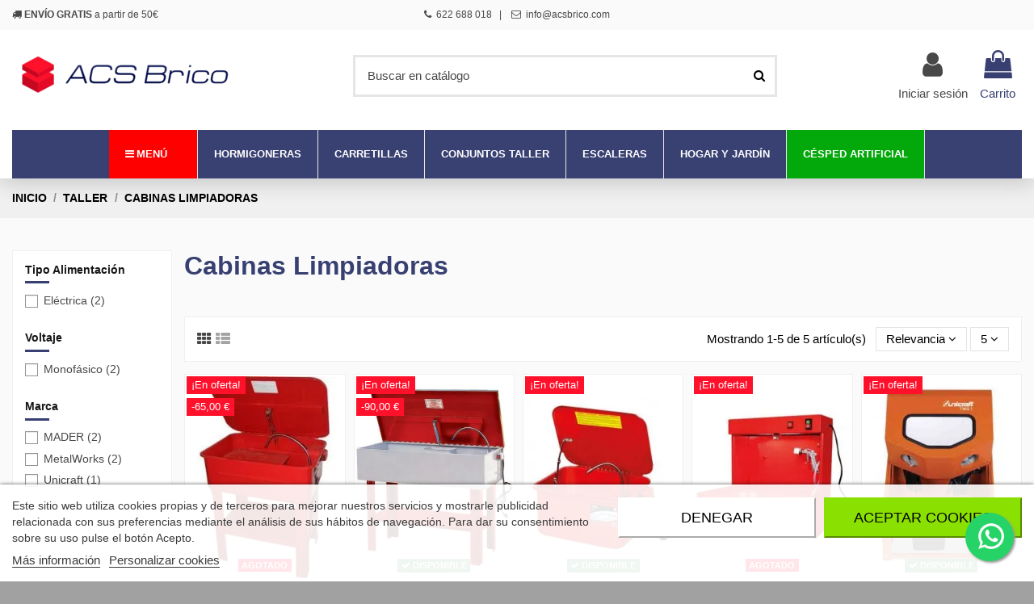

--- FILE ---
content_type: text/html; charset=utf-8
request_url: https://acsbrico.com/128-cabinas-limpiadoras
body_size: 34492
content:
<!doctype html>
<html lang="es">

<head>
    
        
  <meta charset="utf-8">


  <meta http-equiv="x-ua-compatible" content="ie=edge">



  


  
  



  <title>Cabinas Limpiadoras</title>
  
    
  
  
    
  
  <meta name="description" content="">
  <meta name="keywords" content="">
    
      <link rel="canonical" href="https://acsbrico.com/128-cabinas-limpiadoras">
    

  
      

  
    <script type="application/ld+json">
  {
    "@context": "https://schema.org",
    "@id": "#store-organization",
    "@type": "Organization",
    "name" : "ACS Brico",
    "url" : "https://acsbrico.com/",
  
      "logo": {
        "@type": "ImageObject",
        "url":"https://acsbrico.com/img/acsbrico-logo-1512326638.jpg"
      }
      }
</script>

<script type="application/ld+json">
  {
    "@context": "https://schema.org",
    "@type": "WebPage",
    "isPartOf": {
      "@type": "WebSite",
      "url":  "https://acsbrico.com/",
      "name": "ACS Brico"
    },
    "name": "Cabinas Limpiadoras",
    "url":  "https://acsbrico.com/128-cabinas-limpiadoras"
  }
</script>


  <script type="application/ld+json">
    {
      "@context": "https://schema.org",
      "@type": "BreadcrumbList",
      "itemListElement": [
                  {
            "@type": "ListItem",
            "position": 1,
            "name": "Inicio",
            "item": "https://acsbrico.com/"
          },              {
            "@type": "ListItem",
            "position": 2,
            "name": "Taller",
            "item": "https://acsbrico.com/85-taller"
          },              {
            "@type": "ListItem",
            "position": 3,
            "name": "Cabinas Limpiadoras",
            "item": "https://acsbrico.com/128-cabinas-limpiadoras"
          }          ]
    }
  </script>


  

  
    <script type="application/ld+json">
  {
    "@context": "https://schema.org",
    "@type": "ItemList",
    "itemListElement": [
            {
        "@type": "ListItem",
        "position": 1,
        "name": "Depósito Lavar Piezas 75L",
        "url": "https://acsbrico.com/cabinas-limpiadoras/546-deposito-lavar-piezas-75l-5602225550978.html"
      },          {
        "@type": "ListItem",
        "position": 2,
        "name": "Depósito Tanque Lavar Piezas 150L - 55094 - Mader",
        "url": "https://acsbrico.com/cabinas-limpiadoras/547-deposito-lavar-piezas-150l-5602225550947.html"
      },          {
        "@type": "ListItem",
        "position": 3,
        "name": "Cabina Limpiadora CAT135",
        "url": "https://acsbrico.com/cabinas-limpiadoras/2120-cabina-limpiadora-cat135-8425402718063.html"
      },          {
        "@type": "ListItem",
        "position": 4,
        "name": "Cabina Limpiadora CAT140",
        "url": "https://acsbrico.com/cabinas-limpiadoras/2122-cabina-limpiadora-cat140.html"
      },          {
        "@type": "ListItem",
        "position": 5,
        "name": "Cabina Limpieza TWG1",
        "url": "https://acsbrico.com/cabinas-limpiadoras/2123-cabina-limpieza-twg1-4036351248330.html"
      }        ]
  }
</script>


  
    
  



    <meta property="og:title" content="Cabinas Limpiadoras"/>
    <meta property="og:url" content="https://acsbrico.com/128-cabinas-limpiadoras"/>
    <meta property="og:site_name" content="ACS Brico"/>
    <meta property="og:description" content="">
    <meta property="og:type" content="website">


            
          <meta property="og:image" content="https://acsbrico.com/img/acsbrico-logo-1512326638.jpg" />
    
    





      <meta name="viewport" content="width=device-width, initial-scale=1">
  




  <link rel="icon" type="image/vnd.microsoft.icon" href="https://acsbrico.com/img/favicon.ico?1648751170">
  <link rel="shortcut icon" type="image/x-icon" href="https://acsbrico.com/img/favicon.ico?1648751170">
    




    <link rel="stylesheet" href="https://acsbrico.com/themes/warehouse/assets/css/theme.css" type="text/css" media="all">
  <link rel="stylesheet" href="https://acsbrico.com/themes/warehouse/modules/ps_facetedsearch/views/dist/front.css" type="text/css" media="all">
  <link rel="stylesheet" href="https://acsbrico.com/modules/lgcookieslaw/views/css/plugins/tooltipster/tooltipster.bundle.min.css" type="text/css" media="all">
  <link rel="stylesheet" href="https://acsbrico.com/modules/lgcookieslaw/views/css/plugins/tooltipster/tooltipster.borderless.min.css" type="text/css" media="all">
  <link rel="stylesheet" href="https://acsbrico.com/modules/lgcookieslaw/views/css/lgcookieslaw_1_1.css" type="text/css" media="all">
  <link rel="stylesheet" href="https://acsbrico.com/modules/lgcookieslaw/views/css/front.css" type="text/css" media="all">
  <link rel="stylesheet" href="https://acsbrico.com/modules/whatsappchat/views/css/whatsapp.css" type="text/css" media="all">
  <link rel="stylesheet" href="https://acsbrico.com/modules/whatsappchat/views/css/jBox.min.css" type="text/css" media="all">
  <link rel="stylesheet" href="https://acsbrico.com/themes/warehouse/modules/ets_megamenu/views/css/layout1.css" type="text/css" media="all">
  <link rel="stylesheet" href="https://acsbrico.com/modules/ets_megamenu/views/css/mobile_floating.css" type="text/css" media="all">
  <link rel="stylesheet" href="https://acsbrico.com/modules/sequra/views/css/custom.css" type="text/css" media="all">
  <link rel="stylesheet" href="https://acsbrico.com/modules/g_cartreminder/views/css/front/popup/popup.css" type="text/css" media="all">
  <link rel="stylesheet" href="https://acsbrico.com/modules/iqitcountdown/views/css/front.css" type="text/css" media="all">
  <link rel="stylesheet" href="https://acsbrico.com/js/jquery/ui/themes/base/minified/jquery-ui.min.css" type="text/css" media="all">
  <link rel="stylesheet" href="https://acsbrico.com/js/jquery/ui/themes/base/minified/jquery.ui.theme.min.css" type="text/css" media="all">
  <link rel="stylesheet" href="https://acsbrico.com/js/jquery/plugins/fancybox/jquery.fancybox.css" type="text/css" media="all">
  <link rel="stylesheet" href="https://acsbrico.com/themes/warehouse/modules/ets_megamenu/views/css/megamenu.css" type="text/css" media="all">
  <link rel="stylesheet" href="https://acsbrico.com/modules/ets_megamenu/views/css/fix17.css" type="text/css" media="all">
  <link rel="stylesheet" href="https://acsbrico.com/modules/iqitelementor/views/css/frontend.min.css" type="text/css" media="all">
  <link rel="stylesheet" href="https://acsbrico.com/modules/iqitreviews/views/css/front.css" type="text/css" media="all">
  <link rel="stylesheet" href="https://acsbrico.com/themes/warehouse/modules/ph_simpleblog/views/css/ph_simpleblog-17.css" type="text/css" media="all">
  <link rel="stylesheet" href="https://acsbrico.com/modules/ph_simpleblog/css/custom.css" type="text/css" media="all">
  <link rel="stylesheet" href="https://acsbrico.com/modules/iqitsizecharts/views/css/front.css" type="text/css" media="all">
  <link rel="stylesheet" href="https://acsbrico.com/modules/iqitsociallogin/views/css/front.css" type="text/css" media="all">
  <link rel="stylesheet" href="https://acsbrico.com/themes/warehouse/modules/ps_legalcompliance/views/css/aeuc_front.css" type="text/css" media="all">
  <link rel="stylesheet" href="https://acsbrico.com/modules/iqitthemeeditor/views/css/custom_s_1.css" type="text/css" media="all">
  <link rel="stylesheet" href="https://acsbrico.com/modules/iqitextendedproduct/views/css/front.css" type="text/css" media="all">
  <link rel="stylesheet" href="https://acsbrico.com/themes/warehouse/assets/css/custom.css" type="text/css" media="all">




<link rel="preload" as="font"
      href="/themes/warehouse/assets/css/font-awesome/fonts/fontawesome-webfont.woff?v=4.7.0"
      type="font/woff" crossorigin="anonymous">
<link rel="preload" as="font"
      href="/themes/warehouse/assets/css/font-awesome/fonts/fontawesome-webfont.woff2?v=4.7.0"
      type="font/woff2" crossorigin="anonymous">


<link  rel="preload stylesheet"  as="style" href="/themes/warehouse/assets/css/font-awesome/css/font-awesome-preload.css"
       type="text/css" crossorigin="anonymous">



<style type="text/css">
  @media (min-width: 1200px){
    .ets_menu_tablet {
      display: none;
    }
  }
</style>

  

  <script>
        var elementorFrontendConfig = {"isEditMode":"","stretchedSectionContainer":"","instagramToken":"","is_rtl":false,"ajax_csfr_token_url":"https:\/\/acsbrico.com\/module\/iqitelementor\/Actions?process=handleCsfrToken&ajax=1"};
        var iqitTheme = {"rm_sticky":"down","rm_breakpoint":0,"op_preloader":"0","cart_style":"floating","cart_confirmation":"modal","h_layout":"2","f_fixed":"","f_layout":"1","h_absolute":"0","h_sticky":"header","hw_width":"inherit","mm_content":"accordion","hm_submenu_width":"default","h_search_type":"full","pl_lazyload":true,"pl_infinity":true,"pl_rollover":false,"pl_crsl_autoplay":false,"pl_slider_ld":5,"pl_slider_d":3,"pl_slider_t":2,"pl_slider_p":2,"pp_thumbs":"leftd","pp_zoom":"modalzoom","pp_image_layout":"carousel","pp_tabs":"tabh","pl_grid_qty":false};
        var iqitcountdown_days = "d.";
        var iqitextendedproduct = {"speed":"70","hook":"modal"};
        var iqitfdc_from = 0;
        var iqitreviews = [];
        var prestashop = {"cart":{"products":[],"totals":{"total":{"type":"total","label":"Total","amount":0,"value":"0,00\u00a0\u20ac"},"total_including_tax":{"type":"total","label":"Total (impuestos incl.)","amount":0,"value":"0,00\u00a0\u20ac"},"total_excluding_tax":{"type":"total","label":"Total (impuestos excl.)","amount":0,"value":"0,00\u00a0\u20ac"}},"subtotals":{"products":{"type":"products","label":"Subtotal","amount":0,"value":"0,00\u00a0\u20ac"},"discounts":null,"shipping":{"type":"shipping","label":"Transporte","amount":0,"value":""},"tax":{"type":"tax","label":"Impuestos incluidos","amount":0,"value":"0,00\u00a0\u20ac"}},"products_count":0,"summary_string":"0 art\u00edculos","vouchers":{"allowed":1,"added":[]},"discounts":[],"minimalPurchase":0,"minimalPurchaseRequired":""},"currency":{"id":1,"name":"Euro","iso_code":"EUR","iso_code_num":"978","sign":"\u20ac"},"customer":{"lastname":null,"firstname":null,"email":null,"birthday":null,"newsletter":null,"newsletter_date_add":null,"optin":null,"website":null,"company":null,"siret":null,"ape":null,"is_logged":false,"gender":{"type":null,"name":null},"addresses":[]},"language":{"name":"Espa\u00f1ol (Spanish)","iso_code":"es","locale":"es-ES","language_code":"es","is_rtl":"0","date_format_lite":"d\/m\/Y","date_format_full":"d\/m\/Y H:i:s","id":1},"page":{"title":"","canonical":"https:\/\/acsbrico.com\/128-cabinas-limpiadoras","meta":{"title":"Cabinas Limpiadoras","description":"","keywords":"","robots":"index"},"page_name":"category","body_classes":{"lang-es":true,"lang-rtl":false,"country-ES":true,"currency-EUR":true,"layout-left-column":true,"page-category":true,"tax-display-enabled":true,"category-id-128":true,"category-Cabinas Limpiadoras":true,"category-id-parent-85":true,"category-depth-level-3":true},"admin_notifications":[]},"shop":{"name":"ACS Brico","logo":"https:\/\/acsbrico.com\/img\/acsbrico-logo-1512326638.jpg","stores_icon":"https:\/\/acsbrico.com\/img\/logo_stores.png","favicon":"https:\/\/acsbrico.com\/img\/favicon.ico"},"urls":{"base_url":"https:\/\/acsbrico.com\/","current_url":"https:\/\/acsbrico.com\/128-cabinas-limpiadoras","shop_domain_url":"https:\/\/acsbrico.com","img_ps_url":"https:\/\/acsbrico.com\/img\/","img_cat_url":"https:\/\/acsbrico.com\/img\/c\/","img_lang_url":"https:\/\/acsbrico.com\/img\/l\/","img_prod_url":"https:\/\/acsbrico.com\/img\/p\/","img_manu_url":"https:\/\/acsbrico.com\/img\/m\/","img_sup_url":"https:\/\/acsbrico.com\/img\/su\/","img_ship_url":"https:\/\/acsbrico.com\/img\/s\/","img_store_url":"https:\/\/acsbrico.com\/img\/st\/","img_col_url":"https:\/\/acsbrico.com\/img\/co\/","img_url":"https:\/\/acsbrico.com\/themes\/warehouse\/assets\/img\/","css_url":"https:\/\/acsbrico.com\/themes\/warehouse\/assets\/css\/","js_url":"https:\/\/acsbrico.com\/themes\/warehouse\/assets\/js\/","pic_url":"https:\/\/acsbrico.com\/upload\/","pages":{"address":"https:\/\/acsbrico.com\/direccion","addresses":"https:\/\/acsbrico.com\/direcciones","authentication":"https:\/\/acsbrico.com\/iniciar-sesion","cart":"https:\/\/acsbrico.com\/carrito","category":"https:\/\/acsbrico.com\/index.php?controller=category","cms":"https:\/\/acsbrico.com\/index.php?controller=cms","contact":"https:\/\/acsbrico.com\/contacto","discount":"https:\/\/acsbrico.com\/descuento","guest_tracking":"https:\/\/acsbrico.com\/seguimiento-pedido-invitado","history":"https:\/\/acsbrico.com\/historial-compra","identity":"https:\/\/acsbrico.com\/datos-personales","index":"https:\/\/acsbrico.com\/","my_account":"https:\/\/acsbrico.com\/mi-cuenta","order_confirmation":"https:\/\/acsbrico.com\/confirmacion-pedido","order_detail":"https:\/\/acsbrico.com\/index.php?controller=order-detail","order_follow":"https:\/\/acsbrico.com\/seguimiento-pedido","order":"https:\/\/acsbrico.com\/pedido","order_return":"https:\/\/acsbrico.com\/index.php?controller=order-return","order_slip":"https:\/\/acsbrico.com\/facturas-abono","pagenotfound":"https:\/\/acsbrico.com\/pagina-no-encontrada","password":"https:\/\/acsbrico.com\/recuperar-contrase\u00f1a","pdf_invoice":"https:\/\/acsbrico.com\/index.php?controller=pdf-invoice","pdf_order_return":"https:\/\/acsbrico.com\/index.php?controller=pdf-order-return","pdf_order_slip":"https:\/\/acsbrico.com\/index.php?controller=pdf-order-slip","prices_drop":"https:\/\/acsbrico.com\/productos-rebajados","product":"https:\/\/acsbrico.com\/index.php?controller=product","search":"https:\/\/acsbrico.com\/busqueda","sitemap":"https:\/\/acsbrico.com\/mapa del sitio","stores":"https:\/\/acsbrico.com\/tiendas","supplier":"https:\/\/acsbrico.com\/proveedor","register":"https:\/\/acsbrico.com\/iniciar-sesion?create_account=1","order_login":"https:\/\/acsbrico.com\/pedido?login=1"},"alternative_langs":[],"theme_assets":"\/themes\/warehouse\/assets\/","actions":{"logout":"https:\/\/acsbrico.com\/?mylogout="},"no_picture_image":{"bySize":{"small_default":{"url":"https:\/\/acsbrico.com\/img\/p\/es-default-small_default.jpg","width":98,"height":127},"cart_default":{"url":"https:\/\/acsbrico.com\/img\/p\/es-default-cart_default.jpg","width":125,"height":162},"home_default":{"url":"https:\/\/acsbrico.com\/img\/p\/es-default-home_default.jpg","width":236,"height":305},"large_default":{"url":"https:\/\/acsbrico.com\/img\/p\/es-default-large_default.jpg","width":381,"height":492},"medium_default":{"url":"https:\/\/acsbrico.com\/img\/p\/es-default-medium_default.jpg","width":452,"height":584},"thickbox_default":{"url":"https:\/\/acsbrico.com\/img\/p\/es-default-thickbox_default.jpg","width":1100,"height":1422}},"small":{"url":"https:\/\/acsbrico.com\/img\/p\/es-default-small_default.jpg","width":98,"height":127},"medium":{"url":"https:\/\/acsbrico.com\/img\/p\/es-default-large_default.jpg","width":381,"height":492},"large":{"url":"https:\/\/acsbrico.com\/img\/p\/es-default-thickbox_default.jpg","width":1100,"height":1422},"legend":""}},"configuration":{"display_taxes_label":true,"display_prices_tax_incl":true,"is_catalog":false,"show_prices":true,"opt_in":{"partner":false},"quantity_discount":{"type":"price","label":"Precio unitario"},"voucher_enabled":1,"return_enabled":1},"field_required":[],"breadcrumb":{"links":[{"title":"Inicio","url":"https:\/\/acsbrico.com\/"},{"title":"Taller","url":"https:\/\/acsbrico.com\/85-taller"},{"title":"Cabinas Limpiadoras","url":"https:\/\/acsbrico.com\/128-cabinas-limpiadoras"}],"count":3},"link":{"protocol_link":"https:\/\/","protocol_content":"https:\/\/"},"time":1768816743,"static_token":"c5f0a7e988d30b3b85e95b36215256e3","token":"0d28086196a5d05fb80be2a8aa74fdb9","debug":false};
      </script>



    
    <script id='lgcookieslaw_script_gtm'>
        window.dataLayer = window.dataLayer || [];
        function gtag(){
            dataLayer.push(arguments);
        }

        gtag('consent', 'default', {
            'ad_storage': 'denied',
            'ad_user_data': 'denied',
            'ad_personalization': 'denied',
            'analytics_storage': 'denied'
        });
    </script>


<script type="text/javascript">
    var lgcookieslaw_consent_mode = 1;
    var lgcookieslaw_banner_url_ajax_controller = "https://acsbrico.com/module/lgcookieslaw/ajax";     var lgcookieslaw_cookie_values = null;     var lgcookieslaw_saved_preferences = 0;
    var lgcookieslaw_ajax_calls_token = "b26413f7e041c61474c28919981a9993";
    var lgcookieslaw_reload = 0;
    var lgcookieslaw_block_navigation = 0;
    var lgcookieslaw_banner_position = 2;
    var lgcookieslaw_show_fixed_button = 0;
    var lgcookieslaw_save_user_consent = 1;
    var lgcookieslaw_reject_cookies_when_closing_banner = 0;
</script>



            <script id="js-rcpgtm-config" type="application/json">{"bing":{"tracking_id":"","feed":{"id_product_prefix":"","id_product_source_key":"id_product","id_variant_prefix":"","id_variant_source_key":"id_attribute"}},"context":{"browser":{"device_type":1},"localization":{"id_country":6,"country_code":"ES","id_currency":1,"currency_code":"EUR","id_lang":1,"lang_code":"es"},"page":{"controller_name":"category","products_per_page":24,"category":{"id_category":128,"name":"Cabinas Limpiadoras","path":["Inicio","Taller","Cabinas Limpiadoras"]},"search_term":""},"shop":{"id_shop":1,"shop_name":"ACSBRICO","base_dir":"https:\/\/acsbrico.com\/"},"tracking_module":{"module_name":"rcpgtagmanager","module_version":"4.4.6","checkout_module":{"module":"default","controller":"order"},"service_version":"1","token":"98f4f229b98f73526f087a2c206cfbf1"},"user":[]},"criteo":{"tracking_id":"","feed":{"id_product_prefix":"","id_product_source_key":"id_product","id_variant_prefix":"","id_variant_source_key":"id_attribute"}},"facebook":{"tracking_id":"447293086614195","feed":{"id_product_prefix":"","id_product_source_key":"id_product","id_variant_prefix":"","id_variant_source_key":"id_attribute"}},"ga4":{"tracking_id":"G-7NW6FQ7X0Q","server_container_url":"","is_url_passthrough":false,"is_data_import":false},"gads":{"tracking_id":"769715155","merchant_id":"127433893","conversion_labels":{"create_account":"","product_view":"","add_to_cart":"","begin_checkout":"","purchase":"7690CO3z7rADENPXg-8C"},"is_custom_remarketing":true},"gtm":{"tracking_id":"GTM-P8HHL6X","is_internal_traffic":false,"script_url":"https:\/\/www.googletagmanager.com\/gtm.js","data_layer_name":"dataLayer","id_parameter":"id","override_tracking_id":""},"google_feed":{"id_product_prefix":"","id_product_source_key":"id_product","id_variant_prefix":"","id_variant_source_key":"id_attribute"},"kelkoo":{"tracking_list":[],"feed":{"id_product_prefix":"","id_product_source_key":"id_product","id_variant_prefix":"","id_variant_source_key":"id_attribute"}},"pinterest":{"tracking_id":"","feed":{"id_product_prefix":"","id_product_source_key":"id_product","id_variant_prefix":"","id_variant_source_key":"id_attribute"}},"tiktok":{"tracking_id":"","feed":{"id_product_prefix":"","id_product_source_key":"id_product","id_variant_prefix":"","id_variant_source_key":"id_attribute"}},"twitter":{"tracking_id":"","events":{"add_to_cart_id":"","payment_info_id":"","checkout_initiated_id":"","product_view_id":"","lead_id":"","purchase_id":"","search_id":""},"feed":{"id_product_prefix":"","id_product_source_key":"id_product","id_variant_prefix":"","id_variant_source_key":"id_attribute"}}}</script>

        <script type="text/javascript" data-keepinline="true" data-cfasync="false">
            
            const rcpgtm_config = document.getElementById('js-rcpgtm-config') ?
                JSON.parse(document.getElementById('js-rcpgtm-config').textContent) :
                {}
            ;

            if (typeof rcpgtm_config === 'object' && rcpgtm_config.gtm?.tracking_id && rcpgtm_config.context?.browser) {
                rcpgtm_config.context.browser.user_agent = navigator.userAgent;
                rcpgtm_config.context.browser.navigator_lang = navigator.language || navigator.userLanguage;
                rcpgtm_config.context.browser.fingerprint = JSON.parse(window.localStorage.getItem('RCFingerprint'))?.value || window.crypto.randomUUID();
                rcpgtm_config.context.page.fingerprint = window.crypto.randomUUID();
                document.getElementById('js-rcpgtm-config').textContent = JSON.stringify(rcpgtm_config);

                window[rcpgtm_config.gtm.data_layer_name] = window[rcpgtm_config.gtm.data_layer_name] || [];

                const data_init = {
                    config: (({ gtm, context, ...rest }) => rest)(rcpgtm_config),
                    context: {
                        browser: {
                            ...rcpgtm_config.context.browser,
                            is_internal_traffic: rcpgtm_config.gtm.is_internal_traffic
                        },
                        page: (({ products_per_page, ...rest }) => rest)(rcpgtm_config.context.page),
                        localization: rcpgtm_config.context.localization,
                        shop: rcpgtm_config.context.shop,
                        user: rcpgtm_config.context.user,
                    },
                };

                window[rcpgtm_config.gtm.data_layer_name].push(data_init);

                (function(w,d,s,l,u,p,i){
                    w[l]=w[l]||[];w[l].push({'gtm.start': new Date().getTime(),event:'gtm.js'});
                    var f=d.getElementsByTagName(s)[0],j=d.createElement(s),dl=l!='dataLayer'?'&l='+l:'';
                    j.async=true;
                    j.src=u+'?'+p+'='+i+dl;
                    f.parentNode.insertBefore(j,f);
                })(window, document, 'script', rcpgtm_config.gtm.data_layer_name, rcpgtm_config.gtm.script_url, rcpgtm_config.gtm.id_parameter, rcpgtm_config.gtm.override_tracking_id || rcpgtm_config.gtm.tracking_id);
            }
            
        </script>
    
<style>.ets_mm_megamenu .mm_menus_li .h4,
.ets_mm_megamenu .mm_menus_li .h5,
.ets_mm_megamenu .mm_menus_li .h6,
.ets_mm_megamenu .mm_menus_li .h1,
.ets_mm_megamenu .mm_menus_li .h2,
.ets_mm_megamenu .mm_menus_li .h3,
.ets_mm_megamenu .mm_menus_li .h4 *:not(i),
.ets_mm_megamenu .mm_menus_li .h5 *:not(i),
.ets_mm_megamenu .mm_menus_li .h6 *:not(i),
.ets_mm_megamenu .mm_menus_li .h1 *:not(i),
.ets_mm_megamenu .mm_menus_li .h2 *:not(i),
.ets_mm_megamenu .mm_menus_li .h3 *:not(i),
.ets_mm_megamenu .mm_menus_li > a{
    font-family: inherit;
}
.ets_mm_megamenu *:not(.fa):not(i){
    font-family: inherit;
}

.ets_mm_block *{
    font-size: 14px;
}    

@media (min-width: 768px){
/*layout 1*/
    .ets_mm_megamenu.layout_layout1{
        background: #394072;
    }
    .ets_mm_megamenu.layout_layout1:not(.ybc_vertical_menu) .mm_menus_ul{
         background: #394072;
    }

    #header .layout_layout1:not(.ybc_vertical_menu) .mm_menus_li > a,
    .layout_layout1 .ybc-menu-vertical-button,
    .layout_layout1 .mm_extra_item *{
        color: #484848
    }
    .layout_layout1 .ybc-menu-vertical-button .ybc-menu-button-toggle_icon_default .icon-bar{
        background-color: #484848
    }
    .layout_layout1:not(.click_open_submenu) .mm_menus_li:hover > a,
    .layout_layout1.click_open_submenu .mm_menus_li.open_li > a,
    .layout_layout1 .mm_menus_li.active > a,
    #header .layout_layout1:not(.click_open_submenu) .mm_menus_li:hover > a,
    #header .layout_layout1.click_open_submenu .mm_menus_li.open_li > a,
    #header .layout_layout1 .mm_menus_li.menu_hover > a,
    .layout_layout1:hover .ybc-menu-vertical-button,
    .layout_layout1 .mm_extra_item button[type="submit"]:hover i,
    #header .layout_layout1 .mm_menus_li.active > a{
        color: #ec4249;
    }
    
    .layout_layout1:not(.ybc_vertical_menu):not(.click_open_submenu) .mm_menus_li > a:before,
    .layout_layout1:not(.ybc_vertical_menu).click_open_submenu .mm_menus_li.open_li > a:before,
    .layout_layout1.ybc_vertical_menu:hover .ybc-menu-vertical-button:before,
    .layout_layout1:hover .ybc-menu-vertical-button .ybc-menu-button-toggle_icon_default .icon-bar,
    .ybc-menu-vertical-button.layout_layout1:hover{background-color: #ec4249;}
    
    .layout_layout1:not(.ybc_vertical_menu):not(.click_open_submenu) .mm_menus_li:hover > a,
    .layout_layout1:not(.ybc_vertical_menu).click_open_submenu .mm_menus_li.open_li > a,
    .layout_layout1:not(.ybc_vertical_menu) .mm_menus_li.menu_hover > a,
    .ets_mm_megamenu.layout_layout1.ybc_vertical_menu:hover,
    #header .layout_layout1:not(.ybc_vertical_menu):not(.click_open_submenu) .mm_menus_li:hover > a,
    #header .layout_layout1:not(.ybc_vertical_menu).click_open_submenu .mm_menus_li.open_li > a,
    #header .layout_layout1:not(.ybc_vertical_menu) .mm_menus_li.menu_hover > a,
    .ets_mm_megamenu.layout_layout1.ybc_vertical_menu:hover{
        background: #394072;
    }
    
    .layout_layout1.ets_mm_megamenu .mm_columns_ul,
    .layout_layout1.ybc_vertical_menu .mm_menus_ul{
        background-color: #394072;
    }
    #header .layout_layout1 .ets_mm_block_content a,
    #header .layout_layout1 .ets_mm_block_content p,
    .layout_layout1.ybc_vertical_menu .mm_menus_li > a,
    #header .layout_layout1.ybc_vertical_menu .mm_menus_li > a{
        color: #414141;
    }
    
    .layout_layout1 .mm_columns_ul .h1,
    .layout_layout1 .mm_columns_ul .h2,
    .layout_layout1 .mm_columns_ul .h3,
    .layout_layout1 .mm_columns_ul .h4,
    .layout_layout1 .mm_columns_ul .h5,
    .layout_layout1 .mm_columns_ul .h6,
    .layout_layout1 .mm_columns_ul .ets_mm_block > .h1 a,
    .layout_layout1 .mm_columns_ul .ets_mm_block > .h2 a,
    .layout_layout1 .mm_columns_ul .ets_mm_block > .h3 a,
    .layout_layout1 .mm_columns_ul .ets_mm_block > .h4 a,
    .layout_layout1 .mm_columns_ul .ets_mm_block > .h5 a,
    .layout_layout1 .mm_columns_ul .ets_mm_block > .h6 a,
    #header .layout_layout1 .mm_columns_ul .ets_mm_block > .h1 a,
    #header .layout_layout1 .mm_columns_ul .ets_mm_block > .h2 a,
    #header .layout_layout1 .mm_columns_ul .ets_mm_block > .h3 a,
    #header .layout_layout1 .mm_columns_ul .ets_mm_block > .h4 a,
    #header .layout_layout1 .mm_columns_ul .ets_mm_block > .h5 a,
    #header .layout_layout1 .mm_columns_ul .ets_mm_block > .h6 a,
    .layout_layout1 .mm_columns_ul .h1,
    .layout_layout1 .mm_columns_ul .h2,
    .layout_layout1 .mm_columns_ul .h3,
    .layout_layout1 .mm_columns_ul .h4,
    .layout_layout1 .mm_columns_ul .h5,
    .layout_layout1 .mm_columns_ul .h6{
        color: #414141;
    }
    
    
    .layout_layout1 li:hover > a,
    .layout_layout1 li > a:hover,
    .layout_layout1 .mm_tabs_li.open .mm_tab_toggle_title,
    .layout_layout1 .mm_tabs_li.open .mm_tab_toggle_title a,
    .layout_layout1 .mm_tabs_li:hover .mm_tab_toggle_title,
    .layout_layout1 .mm_tabs_li:hover .mm_tab_toggle_title a,
    #header .layout_layout1 .mm_tabs_li.open .mm_tab_toggle_title,
    #header .layout_layout1 .mm_tabs_li.open .mm_tab_toggle_title a,
    #header .layout_layout1 .mm_tabs_li:hover .mm_tab_toggle_title,
    #header .layout_layout1 .mm_tabs_li:hover .mm_tab_toggle_title a,
    .layout_layout1.ybc_vertical_menu .mm_menus_li > a,
    #header .layout_layout1 li:hover > a,
    .layout_layout1.ybc_vertical_menu:not(.click_open_submenu) .mm_menus_li:hover > a,
    .layout_layout1.ybc_vertical_menu.click_open_submenu .mm_menus_li.open_li > a,
    #header .layout_layout1.ybc_vertical_menu:not(.click_open_submenu) .mm_menus_li:hover > a,
    #header .layout_layout1.ybc_vertical_menu.click_open_submenu .mm_menus_li.open_li > a,
    #header .layout_layout1 .mm_columns_ul .mm_block_type_product .product-title > a:hover,
    #header .layout_layout1 li > a:hover{color: #ec4249;}
    
    
/*end layout 1*/
    
    
    /*layout 2*/
    .ets_mm_megamenu.layout_layout2{
        background-color: #3cabdb;
    }
    
    #header .layout_layout2:not(.ybc_vertical_menu) .mm_menus_li > a,
    .layout_layout2 .ybc-menu-vertical-button,
    .layout_layout2 .mm_extra_item *{
        color: #ffffff
    }
    .layout_layout2 .ybc-menu-vertical-button .ybc-menu-button-toggle_icon_default .icon-bar{
        background-color: #ffffff
    }
    .layout_layout2:not(.ybc_vertical_menu):not(.click_open_submenu) .mm_menus_li:hover > a,
    .layout_layout2:not(.ybc_vertical_menu).click_open_submenu .mm_menus_li.open_li > a,
    .layout_layout2:not(.ybc_vertical_menu) .mm_menus_li.active > a,
    #header .layout_layout2:not(.ybc_vertical_menu):not(.click_open_submenu) .mm_menus_li:hover > a,
    #header .layout_layout2:not(.ybc_vertical_menu).click_open_submenu .mm_menus_li.open_li > a,
    .layout_layout2:hover .ybc-menu-vertical-button,
    .layout_layout2 .mm_extra_item button[type="submit"]:hover i,
    #header .layout_layout2:not(.ybc_vertical_menu) .mm_menus_li.active > a{color: #ffffff;}
    
    .layout_layout2:hover .ybc-menu-vertical-button .ybc-menu-button-toggle_icon_default .icon-bar{
        background-color: #ffffff;
    }
    .layout_layout2:not(.ybc_vertical_menu):not(.click_open_submenu) .mm_menus_li:hover > a,
    .layout_layout2:not(.ybc_vertical_menu).click_open_submenu .mm_menus_li.open_li > a,
    #header .layout_layout2:not(.ybc_vertical_menu):not(.click_open_submenu) .mm_menus_li:hover > a,
    #header .layout_layout2:not(.ybc_vertical_menu).click_open_submenu .mm_menus_li.open_li > a,
    .ets_mm_megamenu.layout_layout2.ybc_vertical_menu:hover{
        background-color: #50b4df;
    }
    
    .layout_layout2.ets_mm_megamenu .mm_columns_ul,
    .layout_layout2.ybc_vertical_menu .mm_menus_ul{
        background-color: #ffffff;
    }
    #header .layout_layout2 .ets_mm_block_content a,
    .layout_layout2.ybc_vertical_menu .mm_menus_li > a,
    #header .layout_layout2.ybc_vertical_menu .mm_menus_li > a,
    #header .layout_layout2 .ets_mm_block_content p{
        color: #666666;
    }
    
    .layout_layout2 .mm_columns_ul .h1,
    .layout_layout2 .mm_columns_ul .h2,
    .layout_layout2 .mm_columns_ul .h3,
    .layout_layout2 .mm_columns_ul .h4,
    .layout_layout2 .mm_columns_ul .h5,
    .layout_layout2 .mm_columns_ul .h6,
    .layout_layout2 .mm_columns_ul .ets_mm_block > .h1 a,
    .layout_layout2 .mm_columns_ul .ets_mm_block > .h2 a,
    .layout_layout2 .mm_columns_ul .ets_mm_block > .h3 a,
    .layout_layout2 .mm_columns_ul .ets_mm_block > .h4 a,
    .layout_layout2 .mm_columns_ul .ets_mm_block > .h5 a,
    .layout_layout2 .mm_columns_ul .ets_mm_block > .h6 a,
    #header .layout_layout2 .mm_columns_ul .ets_mm_block > .h1 a,
    #header .layout_layout2 .mm_columns_ul .ets_mm_block > .h2 a,
    #header .layout_layout2 .mm_columns_ul .ets_mm_block > .h3 a,
    #header .layout_layout2 .mm_columns_ul .ets_mm_block > .h4 a,
    #header .layout_layout2 .mm_columns_ul .ets_mm_block > .h5 a,
    #header .layout_layout2 .mm_columns_ul .ets_mm_block > .h6 a,
    .layout_layout2 .mm_columns_ul .h1,
    .layout_layout2 .mm_columns_ul .h2,
    .layout_layout2 .mm_columns_ul .h3,
    .layout_layout2 .mm_columns_ul .h4,
    .layout_layout2 .mm_columns_ul .h5,
    .layout_layout2 .mm_columns_ul .h6{
        color: #414141;
    }
    
    
    .layout_layout2 li:hover > a,
    .layout_layout2 li > a:hover,
    .layout_layout2 .mm_tabs_li.open .mm_tab_toggle_title,
    .layout_layout2 .mm_tabs_li.open .mm_tab_toggle_title a,
    .layout_layout2 .mm_tabs_li:hover .mm_tab_toggle_title,
    .layout_layout2 .mm_tabs_li:hover .mm_tab_toggle_title a,
    #header .layout_layout2 .mm_tabs_li.open .mm_tab_toggle_title,
    #header .layout_layout2 .mm_tabs_li.open .mm_tab_toggle_title a,
    #header .layout_layout2 .mm_tabs_li:hover .mm_tab_toggle_title,
    #header .layout_layout2 .mm_tabs_li:hover .mm_tab_toggle_title a,
    #header .layout_layout2 li:hover > a,
    .layout_layout2.ybc_vertical_menu .mm_menus_li > a,
    .layout_layout2.ybc_vertical_menu:not(.click_open_submenu) .mm_menus_li:hover > a,
    .layout_layout2.ybc_vertical_menu.click_open_submenu .mm_menus_li.open_li > a,
    #header .layout_layout2.ybc_vertical_menu:not(.click_open_submenu) .mm_menus_li:hover > a,
    #header .layout_layout2.ybc_vertical_menu.click_open_submenu.open_li .mm_menus_li > a,
    #header .layout_layout2 .mm_columns_ul .mm_block_type_product .product-title > a:hover,
    #header .layout_layout2 li > a:hover{color: #fc4444;}
    
    
    
    /*layout 3*/
    .ets_mm_megamenu.layout_layout3,
    .layout_layout3 .mm_tab_li_content{
        background-color: #333333;
        
    }
    #header .layout_layout3:not(.ybc_vertical_menu) .mm_menus_li > a,
    .layout_layout3 .ybc-menu-vertical-button,
    .layout_layout3 .mm_extra_item *{
        color: #ffffff
    }
    .layout_layout3 .ybc-menu-vertical-button .ybc-menu-button-toggle_icon_default .icon-bar{
        background-color: #ffffff
    }
    .layout_layout3:not(.click_open_submenu) .mm_menus_li:hover > a,
    .layout_layout3.click_open_submenu .mm_menus_li.open_li > a,
    .layout_layout3 .mm_menus_li.active > a,
    .layout_layout3 .mm_extra_item button[type="submit"]:hover i,
    #header .layout_layout3:not(.click_open_submenu) .mm_menus_li:hover > a,
    #header .layout_layout3.click_open_submenu .mm_menus_li.open_li > a,
    #header .layout_layout3 .mm_menus_li.active > a,
    .layout_layout3:hover .ybc-menu-vertical-button,
    .layout_layout3:hover .ybc-menu-vertical-button .ybc-menu-button-toggle_icon_default .icon-bar{
        color: #ffffff;
    }
    
    .layout_layout3:not(.ybc_vertical_menu):not(.click_open_submenu) .mm_menus_li:hover > a,
    .layout_layout3:not(.ybc_vertical_menu).click_open_submenu .mm_menus_li.open_li > a,
    #header .layout_layout3:not(.ybc_vertical_menu):not(.click_open_submenu) .mm_menus_li:hover > a,
    #header .layout_layout3:not(.ybc_vertical_menu).click_open_submenu .mm_menus_li.open_li > a,
    .ets_mm_megamenu.layout_layout3.ybc_vertical_menu:hover,
    .layout_layout3 .mm_tabs_li.open .mm_columns_contents_ul,
    .layout_layout3 .mm_tabs_li.open .mm_tab_li_content {
        background-color: #000000;
    }
    .layout_layout3 .mm_tabs_li.open.mm_tabs_has_content .mm_tab_li_content .mm_tab_name::before{
        border-right-color: #000000;
    }
    .layout_layout3.ets_mm_megamenu .mm_columns_ul,
    .ybc_vertical_menu.layout_layout3 .mm_menus_ul.ets_mn_submenu_full_height .mm_menus_li:hover a::before,
    .layout_layout3.ybc_vertical_menu .mm_menus_ul{
        background-color: #000000;
        border-color: #000000;
    }
    #header .layout_layout3 .ets_mm_block_content a,
    #header .layout_layout3 .ets_mm_block_content p,
    .layout_layout3.ybc_vertical_menu .mm_menus_li > a,
    #header .layout_layout3.ybc_vertical_menu .mm_menus_li > a{
        color: #dcdcdc;
    }
    
    .layout_layout3 .mm_columns_ul .h1,
    .layout_layout3 .mm_columns_ul .h2,
    .layout_layout3 .mm_columns_ul .h3,
    .layout_layout3 .mm_columns_ul .h4,
    .layout_layout3 .mm_columns_ul .h5,
    .layout_layout3 .mm_columns_ul .h6,
    .layout_layout3 .mm_columns_ul .ets_mm_block > .h1 a,
    .layout_layout3 .mm_columns_ul .ets_mm_block > .h2 a,
    .layout_layout3 .mm_columns_ul .ets_mm_block > .h3 a,
    .layout_layout3 .mm_columns_ul .ets_mm_block > .h4 a,
    .layout_layout3 .mm_columns_ul .ets_mm_block > .h5 a,
    .layout_layout3 .mm_columns_ul .ets_mm_block > .h6 a,
    #header .layout_layout3 .mm_columns_ul .ets_mm_block > .h1 a,
    #header .layout_layout3 .mm_columns_ul .ets_mm_block > .h2 a,
    #header .layout_layout3 .mm_columns_ul .ets_mm_block > .h3 a,
    #header .layout_layout3 .mm_columns_ul .ets_mm_block > .h4 a,
    #header .layout_layout3 .mm_columns_ul .ets_mm_block > .h5 a,
    #header .layout_layout3 .mm_columns_ul .ets_mm_block > .h6 a,
    .layout_layout3 .mm_columns_ul .h1,
    .layout_layout3 .mm_columns_ul .h2,
    .layout_layout3 .mm_columns_ul .h3,
    .layout_layout3.ybc_vertical_menu:not(.click_open_submenu) .mm_menus_li:hover > a,
    .layout_layout3.ybc_vertical_menu.click_open_submenu .mm_menus_li.open_li > a,
    #header .layout_layout3.ybc_vertical_menu:not(.click_open_submenu) .mm_menus_li:hover > a,
    #header .layout_layout3.ybc_vertical_menu.click_open_submenu .mm_menus_li.open_li > a,
    .layout_layout3 .mm_columns_ul .h4,
    .layout_layout3 .mm_columns_ul .h5,
    .layout_layout3 .mm_columns_ul .h6{
        color: #ec4249;
    }
    
    
    .layout_layout3 li:hover > a,
    .layout_layout3 li > a:hover,
    .layout_layout3 .mm_tabs_li.open .mm_tab_toggle_title,
    .layout_layout3 .mm_tabs_li.open .mm_tab_toggle_title a,
    .layout_layout3 .mm_tabs_li:hover .mm_tab_toggle_title,
    .layout_layout3 .mm_tabs_li:hover .mm_tab_toggle_title a,
    #header .layout_layout3 .mm_tabs_li.open .mm_tab_toggle_title,
    #header .layout_layout3 .mm_tabs_li.open .mm_tab_toggle_title a,
    #header .layout_layout3 .mm_tabs_li:hover .mm_tab_toggle_title,
    #header .layout_layout3 .mm_tabs_li:hover .mm_tab_toggle_title a,
    #header .layout_layout3 li:hover > a,
    #header .layout_layout3 .mm_columns_ul .mm_block_type_product .product-title > a:hover,
    #header .layout_layout3 li > a:hover,
    .layout_layout3.ybc_vertical_menu .mm_menus_li > a,
    .layout_layout3 .has-sub .ets_mm_categories li > a:hover,
    #header .layout_layout3 .has-sub .ets_mm_categories li > a:hover{color: #fc4444;}
    
    
    /*layout 4*/
    
    .ets_mm_megamenu.layout_layout4{
        background-color: #ffffff;
    }
    .ets_mm_megamenu.layout_layout4:not(.ybc_vertical_menu) .mm_menus_ul{
         background: #ffffff;
    }

    #header .layout_layout4:not(.ybc_vertical_menu) .mm_menus_li > a,
    .layout_layout4 .ybc-menu-vertical-button,
    .layout_layout4 .mm_extra_item *{
        color: #333333
    }
    .layout_layout4 .ybc-menu-vertical-button .ybc-menu-button-toggle_icon_default .icon-bar{
        background-color: #333333
    }
    
    .layout_layout4:not(.click_open_submenu) .mm_menus_li:hover > a,
    .layout_layout4.click_open_submenu .mm_menus_li.open_li > a,
    .layout_layout4 .mm_menus_li.active > a,
    #header .layout_layout4:not(.click_open_submenu) .mm_menus_li:hover > a,
    #header .layout_layout4.click_open_submenu .mm_menus_li.open_li > a,
    .layout_layout4:hover .ybc-menu-vertical-button,
    #header .layout_layout4 .mm_menus_li.active > a{color: #ffffff;}
    
    .layout_layout4:hover .ybc-menu-vertical-button .ybc-menu-button-toggle_icon_default .icon-bar{
        background-color: #ffffff;
    }
    
    .layout_layout4:not(.ybc_vertical_menu):not(.click_open_submenu) .mm_menus_li:hover > a,
    .layout_layout4:not(.ybc_vertical_menu).click_open_submenu .mm_menus_li.open_li > a,
    .layout_layout4:not(.ybc_vertical_menu) .mm_menus_li.active > a,
    .layout_layout4:not(.ybc_vertical_menu) .mm_menus_li:hover > span, 
    .layout_layout4:not(.ybc_vertical_menu) .mm_menus_li.active > span,
    #header .layout_layout4:not(.ybc_vertical_menu):not(.click_open_submenu) .mm_menus_li:hover > a,
    #header .layout_layout4:not(.ybc_vertical_menu).click_open_submenu .mm_menus_li.open_li > a,
    #header .layout_layout4:not(.ybc_vertical_menu) .mm_menus_li.active > a,
    .layout_layout4:not(.ybc_vertical_menu):not(.click_open_submenu) .mm_menus_li:hover > a,
    .layout_layout4:not(.ybc_vertical_menu).click_open_submenu .mm_menus_li.open_li > a,
    #header .layout_layout4:not(.ybc_vertical_menu):not(.click_open_submenu) .mm_menus_li:hover > a,
    #header .layout_layout4:not(.ybc_vertical_menu).click_open_submenu .mm_menus_li.open_li > a,
    .ets_mm_megamenu.layout_layout4.ybc_vertical_menu:hover,
    #header .layout_layout4 .mm_menus_li:hover > span, 
    #header .layout_layout4 .mm_menus_li.active > span{
        background-color: #ec4249;
    }
    .layout_layout4 .ets_mm_megamenu_content {
      border-bottom-color: #ec4249;
    }
    
    .layout_layout4.ets_mm_megamenu .mm_columns_ul,
    .ybc_vertical_menu.layout_layout4 .mm_menus_ul .mm_menus_li:hover a::before,
    .layout_layout4.ybc_vertical_menu .mm_menus_ul{
        background-color: #ffffff;
    }
    #header .layout_layout4 .ets_mm_block_content a,
    .layout_layout4.ybc_vertical_menu .mm_menus_li > a,
    #header .layout_layout4.ybc_vertical_menu .mm_menus_li > a,
    #header .layout_layout4 .ets_mm_block_content p{
        color: #666666;
    }
    
    .layout_layout4 .mm_columns_ul .h1,
    .layout_layout4 .mm_columns_ul .h2,
    .layout_layout4 .mm_columns_ul .h3,
    .layout_layout4 .mm_columns_ul .h4,
    .layout_layout4 .mm_columns_ul .h5,
    .layout_layout4 .mm_columns_ul .h6,
    .layout_layout4 .mm_columns_ul .ets_mm_block > .h1 a,
    .layout_layout4 .mm_columns_ul .ets_mm_block > .h2 a,
    .layout_layout4 .mm_columns_ul .ets_mm_block > .h3 a,
    .layout_layout4 .mm_columns_ul .ets_mm_block > .h4 a,
    .layout_layout4 .mm_columns_ul .ets_mm_block > .h5 a,
    .layout_layout4 .mm_columns_ul .ets_mm_block > .h6 a,
    #header .layout_layout4 .mm_columns_ul .ets_mm_block > .h1 a,
    #header .layout_layout4 .mm_columns_ul .ets_mm_block > .h2 a,
    #header .layout_layout4 .mm_columns_ul .ets_mm_block > .h3 a,
    #header .layout_layout4 .mm_columns_ul .ets_mm_block > .h4 a,
    #header .layout_layout4 .mm_columns_ul .ets_mm_block > .h5 a,
    #header .layout_layout4 .mm_columns_ul .ets_mm_block > .h6 a,
    .layout_layout4 .mm_columns_ul .h1,
    .layout_layout4 .mm_columns_ul .h2,
    .layout_layout4 .mm_columns_ul .h3,
    .layout_layout4 .mm_columns_ul .h4,
    .layout_layout4 .mm_columns_ul .h5,
    .layout_layout4 .mm_columns_ul .h6{
        color: #414141;
    }
    
    .layout_layout4 li:hover > a,
    .layout_layout4 li > a:hover,
    .layout_layout4 .mm_tabs_li.open .mm_tab_toggle_title,
    .layout_layout4 .mm_tabs_li.open .mm_tab_toggle_title a,
    .layout_layout4 .mm_tabs_li:hover .mm_tab_toggle_title,
    .layout_layout4 .mm_tabs_li:hover .mm_tab_toggle_title a,
    #header .layout_layout4 .mm_tabs_li.open .mm_tab_toggle_title,
    #header .layout_layout4 .mm_tabs_li.open .mm_tab_toggle_title a,
    #header .layout_layout4 .mm_tabs_li:hover .mm_tab_toggle_title,
    #header .layout_layout4 .mm_tabs_li:hover .mm_tab_toggle_title a,
    #header .layout_layout4 li:hover > a,
    .layout_layout4.ybc_vertical_menu .mm_menus_li > a,
    .layout_layout4.ybc_vertical_menu:not(.click_open_submenu) .mm_menus_li:hover > a,
    .layout_layout4.ybc_vertical_menu.click_open_submenu .mm_menus_li.open_li > a,
    #header .layout_layout4.ybc_vertical_menu:not(.click_open_submenu) .mm_menus_li:hover > a,
    #header .layout_layout4.ybc_vertical_menu.click_open_submenu .mm_menus_li.open_li > a,
    #header .layout_layout4 .mm_columns_ul .mm_block_type_product .product-title > a:hover,
    #header .layout_layout4 li > a:hover{color: #ec4249;}
    
    /* end layout 4*/
    
    
    
    
    /* Layout 5*/
    .ets_mm_megamenu.layout_layout5{
        background-color: #f6f6f6;
    }
    .ets_mm_megamenu.layout_layout5:not(.ybc_vertical_menu) .mm_menus_ul{
         background: #f6f6f6;
    }
    
    #header .layout_layout5:not(.ybc_vertical_menu) .mm_menus_li > a,
    .layout_layout5 .ybc-menu-vertical-button,
    .layout_layout5 .mm_extra_item *{
        color: #333333
    }
    .layout_layout5 .ybc-menu-vertical-button .ybc-menu-button-toggle_icon_default .icon-bar{
        background-color: #333333
    }
    .layout_layout5:not(.click_open_submenu) .mm_menus_li:hover > a,
    .layout_layout5.click_open_submenu .mm_menus_li.open_li > a,
    .layout_layout5 .mm_menus_li.active > a,
    .layout_layout5 .mm_extra_item button[type="submit"]:hover i,
    #header .layout_layout5:not(.click_open_submenu) .mm_menus_li:hover > a,
    #header .layout_layout5.click_open_submenu .mm_menus_li.open_li > a,
    #header .layout_layout5 .mm_menus_li.active > a,
    .layout_layout5:hover .ybc-menu-vertical-button{
        color: #ec4249;
    }
    .layout_layout5:hover .ybc-menu-vertical-button .ybc-menu-button-toggle_icon_default .icon-bar{
        background-color: #ec4249;
    }
    
    .layout_layout5 .mm_menus_li > a:before{background-color: #ec4249;}
    

    .layout_layout5:not(.ybc_vertical_menu):not(.click_open_submenu) .mm_menus_li:hover > a,
    .layout_layout5:not(.ybc_vertical_menu).click_open_submenu .mm_menus_li.open_li > a,
    #header .layout_layout5:not(.ybc_vertical_menu):not(.click_open_submenu) .mm_menus_li:hover > a,
    #header .layout_layout5:not(.ybc_vertical_menu).click_open_submenu .mm_menus_li.open_li > a,
    .ets_mm_megamenu.layout_layout5.ybc_vertical_menu:hover,
    #header .layout_layout5:not(.click_open_submenu) .mm_menus_li:hover > a,
    #header .layout_layout5.click_open_submenu .mm_menus_li.open_li > a{
        background-color: ;
    }
    
    .layout_layout5.ets_mm_megamenu .mm_columns_ul,
    .ybc_vertical_menu.layout_layout5 .mm_menus_ul .mm_menus_li:hover a::before,
    .layout_layout5.ybc_vertical_menu .mm_menus_ul{
        background-color: #ffffff;
    }
    #header .layout_layout5 .ets_mm_block_content a,
    .layout_layout5.ybc_vertical_menu .mm_menus_li > a,
    #header .layout_layout5.ybc_vertical_menu .mm_menus_li > a,
    #header .layout_layout5 .ets_mm_block_content p{
        color: #333333;
    }
    
    .layout_layout5 .mm_columns_ul .h1,
    .layout_layout5 .mm_columns_ul .h2,
    .layout_layout5 .mm_columns_ul .h3,
    .layout_layout5 .mm_columns_ul .h4,
    .layout_layout5 .mm_columns_ul .h5,
    .layout_layout5 .mm_columns_ul .h6,
    .layout_layout5 .mm_columns_ul .ets_mm_block > .h1 a,
    .layout_layout5 .mm_columns_ul .ets_mm_block > .h2 a,
    .layout_layout5 .mm_columns_ul .ets_mm_block > .h3 a,
    .layout_layout5 .mm_columns_ul .ets_mm_block > .h4 a,
    .layout_layout5 .mm_columns_ul .ets_mm_block > .h5 a,
    .layout_layout5 .mm_columns_ul .ets_mm_block > .h6 a,
    #header .layout_layout5 .mm_columns_ul .ets_mm_block > .h1 a,
    #header .layout_layout5 .mm_columns_ul .ets_mm_block > .h2 a,
    #header .layout_layout5 .mm_columns_ul .ets_mm_block > .h3 a,
    #header .layout_layout5 .mm_columns_ul .ets_mm_block > .h4 a,
    #header .layout_layout5 .mm_columns_ul .ets_mm_block > .h5 a,
    #header .layout_layout5 .mm_columns_ul .ets_mm_block > .h6 a,
    .layout_layout5 .mm_columns_ul .h1,
    .layout_layout5 .mm_columns_ul .h2,
    .layout_layout5 .mm_columns_ul .h3,
    .layout_layout5 .mm_columns_ul .h4,
    .layout_layout5 .mm_columns_ul .h5,
    .layout_layout5 .mm_columns_ul .h6{
        color: #414141;
    }
    
    .layout_layout5 li:hover > a,
    .layout_layout5 li > a:hover,
    .layout_layout5 .mm_tabs_li.open .mm_tab_toggle_title,
    .layout_layout5 .mm_tabs_li.open .mm_tab_toggle_title a,
    .layout_layout5 .mm_tabs_li:hover .mm_tab_toggle_title,
    .layout_layout5 .mm_tabs_li:hover .mm_tab_toggle_title a,
    #header .layout_layout5 .mm_tabs_li.open .mm_tab_toggle_title,
    #header .layout_layout5 .mm_tabs_li.open .mm_tab_toggle_title a,
    #header .layout_layout5 .mm_tabs_li:hover .mm_tab_toggle_title,
    #header .layout_layout5 .mm_tabs_li:hover .mm_tab_toggle_title a,
    .layout_layout5.ybc_vertical_menu .mm_menus_li > a,
    #header .layout_layout5 li:hover > a,
    .layout_layout5.ybc_vertical_menu:not(.click_open_submenu) .mm_menus_li:hover > a,
    .layout_layout5.ybc_vertical_menu.click_open_submenu .mm_menus_li.open_li > a,
    #header .layout_layout5.ybc_vertical_menu:not(.click_open_submenu) .mm_menus_li:hover > a,
    #header .layout_layout5.ybc_vertical_menu.click_open_submenu .mm_menus_li.open_li > a,
    #header .layout_layout5 .mm_columns_ul .mm_block_type_product .product-title > a:hover,
    #header .layout_layout5 li > a:hover{color: #ec4249;}
    
    /*end layout 5*/
}


@media (max-width: 767px){
    .ybc-menu-vertical-button,
    .transition_floating .close_menu, 
    .transition_full .close_menu{
        background-color: #ffffff;
        color: #394072;
    }
    .transition_floating .close_menu *, 
    .transition_full .close_menu *,
    .ybc-menu-vertical-button .icon-bar{
        color: #394072;
    }

    .close_menu .icon-bar,
    .ybc-menu-vertical-button .icon-bar {
      background-color: #394072;
    }
    .mm_menus_back_icon{
        border-color: #394072;
    }
    
    .layout_layout1:not(.click_open_submenu) .mm_menus_li:hover > a,
    .layout_layout1.click_open_submenu .mm_menus_li.open_li > a,
    .layout_layout1 .mm_menus_li.menu_hover > a,
    #header .layout_layout1 .mm_menus_li.menu_hover > a,
    #header .layout_layout1:not(.click_open_submenu) .mm_menus_li:hover > a,
    #header .layout_layout1.click_open_submenu .mm_menus_li.open_li > a{
        color: #ec4249;
    }
    
    
    .layout_layout1:not(.click_open_submenu) .mm_menus_li:hover > a,
    .layout_layout1.click_open_submenu .mm_menus_li.open_li > a,
    .layout_layout1 .mm_menus_li.menu_hover > a,
    #header .layout_layout1 .mm_menus_li.menu_hover > a,
    #header .layout_layout1:not(.click_open_submenu) .mm_menus_li:hover > a,
    #header .layout_layout1.click_open_submenu .mm_menus_li.open_li > a{
        background-color: #394072;
    }
    .layout_layout1 li:hover > a,
    .layout_layout1 li > a:hover,
    #header .layout_layout1 li:hover > a,
    #header .layout_layout1 .mm_columns_ul .mm_block_type_product .product-title > a:hover,
    #header .layout_layout1 li > a:hover{
        color: #ec4249;
    }
    
    /*------------------------------------------------------*/
    
    
    .layout_layout2:not(.click_open_submenu) .mm_menus_li:hover > a,
    .layout_layout2.click_open_submenu .mm_menus_li.open_li > a,
    #header .layout_layout2:not(.click_open_submenu) .mm_menus_li:hover > a,
    #header .layout_layout2.click_open_submenu .mm_menus_li.open_li > a
    {color: #ffffff;}
    .layout_layout2 .mm_has_sub.mm_menus_li:hover .arrow::before{
        border-color: #ffffff;
    }
    
    .layout_layout2:not(.click_open_submenu) .mm_menus_li:hover > a,
    .layout_layout2.click_open_submenu .mm_menus_li.open_li > a,
    #header .layout_layout2:not(.click_open_submenu) .mm_menus_li:hover > a,
    #header .layout_layout2.click_open_submenu .mm_menus_li.open_li > a{
        background-color: #50b4df;
    }
    .layout_layout2 li:hover > a,
    .layout_layout2 li > a:hover,
    #header .layout_layout2 li:hover > a,
    #header .layout_layout2 .mm_columns_ul .mm_block_type_product .product-title > a:hover,
    #header .layout_layout2 li > a:hover{color: #fc4444;}
    
    /*------------------------------------------------------*/
    
    

    .layout_layout3:not(.click_open_submenu) .mm_menus_li:hover > a,
    .layout_layout3.click_open_submenu .mm_menus_li.open_li > a,
    #header .layout_layout3:not(.click_open_submenu) .mm_menus_li:hover > a,
    #header .layout_layout3.click_open_submenu .mm_menus_li.open_li > a{
        color: #ffffff;
    }
    .layout_layout3 .mm_has_sub.mm_menus_li:hover .arrow::before{
        border-color: #ffffff;
    }
    
    .layout_layout3:not(.click_open_submenu) .mm_menus_li:hover > a,
    .layout_layout3.click_open_submenu .mm_menus_li.open_li > a,
    #header .layout_layout3:not(.click_open_submenu) .mm_menus_li:hover > a,
    #header .layout_layout3.click_open_submenu .mm_menus_li.open_li > a{
        background-color: #000000;
    }
    .layout_layout3 li:hover > a,
    .layout_layout3 li > a:hover,
    #header .layout_layout3 li:hover > a,
    #header .layout_layout3 .mm_columns_ul .mm_block_type_product .product-title > a:hover,
    #header .layout_layout3 li > a:hover,
    .layout_layout3 .has-sub .ets_mm_categories li > a:hover,
    #header .layout_layout3 .has-sub .ets_mm_categories li > a:hover{color: #fc4444;}
    
    
    
    /*------------------------------------------------------*/
    
    
    .layout_layout4:not(.click_open_submenu) .mm_menus_li:hover > a,
    .layout_layout4.click_open_submenu .mm_menus_li.open_li > a,
    #header .layout_layout4:not(.click_open_submenu) .mm_menus_li:hover > a,
    #header .layout_layout4.click_open_submenu .mm_menus_li.open_li > a{
        color: #ffffff;
    }
    
    .layout_layout4 .mm_has_sub.mm_menus_li:hover .arrow::before{
        border-color: #ffffff;
    }
    
    .layout_layout4:not(.click_open_submenu) .mm_menus_li:hover > a,
    .layout_layout4.click_open_submenu .mm_menus_li.open_li > a,
    #header .layout_layout4:not(.click_open_submenu) .mm_menus_li:hover > a,
    #header .layout_layout4.click_open_submenu .mm_menus_li.open_li > a{
        background-color: #ec4249;
    }
    .layout_layout4 li:hover > a,
    .layout_layout4 li > a:hover,
    #header .layout_layout4 li:hover > a,
    #header .layout_layout4 .mm_columns_ul .mm_block_type_product .product-title > a:hover,
    #header .layout_layout4 li > a:hover{color: #ec4249;}
    
    
    /*------------------------------------------------------*/
    
    
    .layout_layout5:not(.click_open_submenu) .mm_menus_li:hover > a,
    .layout_layout5.click_open_submenu .mm_menus_li.open_li > a,
    #header .layout_layout5:not(.click_open_submenu) .mm_menus_li:hover > a,
    #header .layout_layout5.click_open_submenu .mm_menus_li.open_li > a{
        color: #ec4249;
    }

    .layout_layout5 .mm_has_sub.mm_menus_li:hover .arrow::before{
        border-color: #ec4249;
    }
    
    .layout_layout5:not(.click_open_submenu) .mm_menus_li:hover > a,
    .layout_layout5.click_open_submenu .mm_menus_li.open_li > a,
    #header .layout_layout5:not(.click_open_submenu) .mm_menus_li:hover > a,
    #header .layout_layout5.click_open_submenu .mm_menus_li.open_li > a{
        background-color: ;
    }
    .layout_layout5 li:hover > a,
    .layout_layout5 li > a:hover,
    #header .layout_layout5 li:hover > a,
    #header .layout_layout5 .mm_columns_ul .mm_block_type_product .product-title > a:hover,
    #header .layout_layout5 li > a:hover{color: #ec4249;}
    
    /*------------------------------------------------------*/
    
    
    
    
}

















</style>
<script type="text/javascript">
    var Days_text = 'Día(s)';
    var Hours_text = 'Hora(s)';
    var Mins_text = 'Minuto(s)';
    var Sec_text = 'Segundo(s)';
</script><script>
    var SequraConfigParams = {
        merchant: "acsbrico",
        assetKey: "y-OVHzRRCp",
        products: [],
        scriptUri: "https://live.sequracdn.com/assets/sequra-checkout.min.js",
        decimalSeparator: ',',
        thousandSeparator: '.',
        locale: 'es',
        currency: 'EUR'
    };

            SequraConfigParams.products.push("pp3");
    
    
    (function(i, s, o, g, r, a, m) {
        i['SequraConfiguration'] = g;
        i['SequraOnLoad'] = [];
        i[r] = {};
        i[r][a] = function(callback) { i['SequraOnLoad'].push(callback); };
        (a = s.createElement(o)), (m = s.getElementsByTagName(o)[0]);
        a.async = 1;
        a.src = g.scriptUri;
        m.parentNode.insertBefore(a, m);
    })(window, document, 'script', SequraConfigParams, 'Sequra', 'onLoad');
    

    var SequraWidgetFacade = {
        widgets: [
                ],
        miniWidgets: [
        {
            product: 'pp3',
            dest: 'article.product-miniature div.product-price-and-shipping',
            priceSel: 'article.product-miniature [itemprop=price]',
            campaign: '',
            message: 'Desde %s/mes con seQura',
            messageBelowLimit: 'Fracciona con seQura a partir de %s',
            minAmount: 0,
            maxAmount: null,
        },
        {
            product: 'pp3',
            dest: '',
            priceSel: '',
            campaign: '',
            message: 'Desde %s/mes con seQura',
            messageBelowLimit: 'Fracciona con seQura a partir de %s',
            minAmount: 0,
            maxAmount: null,
        },
                ],
        
        ...SequraConfigParams,
        mutationObserver: null,
        forcePriceSelector: true,
        presets: {
            L: '{"alignment":"left"}',
            R: '{"alignment":"right"}',
            legacy: '{"type":"legacy"}',
            legacyL: '{"type":"legacy","alignment":"left"}',
            legacyR: '{"type":"legacy","alignment":"right"}',
            minimal: '{"type":"text","branding":"none","size":"S","starting-text":"as-low-as"}',
            minimalL: '{"type":"text","branding":"none","size":"S","starting-text":"as-low-as","alignment":"left"}',
            minimalR: '{"type":"text","branding":"none","size":"S","starting-text":"as-low-as","alignment":"right"}'
        },

        init: function () {
            // Remove duplicated objects from this.widgets.
            const uniqueWidgets = [];
            this.widgets.forEach(widget => {
                Object.keys(widget).forEach(key => {
                    if (typeof widget[key] === 'string') {
                        widget[key] = this.decodeEntities(widget[key]);
                    }
                });

                if (!uniqueWidgets.some(w => w.price_src === widget.price_src && w.dest === widget.dest && w.product === widget.product && w.theme === widget.theme && w.reverse === widget.reverse && w.campaign === widget.campaign)) {
                    uniqueWidgets.push(widget);
                }
            });
            this.widgets = uniqueWidgets;
        },
        getText: function(selector) {
            return selector && document.querySelector(selector) ? document.querySelector(selector).textContent :
                "0";
        },
        nodeToCents: function(node) {
            return this.textToCents(node ? node.textContent : "0");
        },
        selectorToCents: function(selector) {
            return this.textToCents(this.getText(selector));
        },
        decodeEntities: function(encodedString) {
            if (!encodedString.match(/&(nbsp|amp|quot|lt|gt|#\d+|#x[0-9A-Fa-f]+);/g)) {
                return encodedString;
            }
            const elem = document.createElement('div');
            elem.innerHTML = encodedString;
            return elem.textContent;
        },
        textToCents: function(text) {
            const thousandSeparator = this.decodeEntities(this.thousandSeparator);
            const decimalSeparator = this.decodeEntities(this.decimalSeparator);

            text = text.replace(/^\D*/, '').replace(/\D*$/, '');
            if (text.indexOf(decimalSeparator) < 0) {
                text += decimalSeparator + '00';
            }
            return this.floatToCents(
                parseFloat(
                    text
                    .replace(thousandSeparator, '')
                    .replace(decimalSeparator, '.')
                )
            );
        },
        floatToCents: function(value) {
            return parseInt(value.toFixed(2).replace('.', ''), 10);
        },
        refreshComponents: function() {
            Sequra.onLoad(
                function() {
                    Sequra.refreshComponents();
                }
            );
        },
        getPriceSelector: function (widget) {
            // In PrestaShop the price is always shown in the same selector, regardless of the product type.
            return widget.priceSel;
        },

        /**
         * Search for child elements in the parentElem that are targets of the widget
         * @param {object} parentElem DOM element that may contains the widget's targets
        * @param {object} widget  Widget object
        * @param {string} observedAt Unique identifier to avoid fetch the same element multiple times
        * @returns {array} Array of objects containing the target elements and a reference to the widget
        */
        getWidgetTargets: function (parentElem, widget, observedAt) {
            const targets = [];
            if (widget.dest) {
                const children = parentElem.querySelectorAll(widget.dest);
                const productObservedAttr = 'data-sequra-observed-' + widget.product;
                for (const child of children) {
                    if (child.getAttribute(productObservedAttr) == observedAt) {
                        continue;// skip elements that are already observed in this mutation.
                    }
                    child.setAttribute(productObservedAttr, observedAt);
                    targets.push({ elem: child, widget });
                }
            }
            return targets;
        },

        /**
         * Search for child elements in the parentElem that are targets of the widget
         * @param {object} widget  Widget object
        * @returns {array} Array of objects containing the target elements and a reference to the widget
        */
        getMiniWidgetTargets: function (widget) {
            const targets = [];
            if (widget.dest) {
                const children = document.querySelectorAll(widget.dest);
                const prices = document.querySelectorAll(widget.priceSel);
                const priceObservedAttr = 'data-sequra-observed-price-' + widget.product;

                for (let i = 0; i < children.length; i++) {
                    const child = children[i];

                    const priceElem = 'undefined' !== typeof prices[i] ? prices[i] : null;
                    const priceValue = priceElem ? this.nodeToCents(priceElem) : null;

                    if (null === priceValue || child.getAttribute(priceObservedAttr) == priceValue) {
                        continue;
                    }
                    child.setAttribute(priceObservedAttr, priceValue);
                    targets.push({ elem: child, priceElem, widget });
                }
            }
            return targets;
        },

        /**
        * Get an unique identifier to avoid fetch the same element multiple times
        * @returns {number} The current timestamp
        */
        getObservedAt: () => Date.now(),

        removeWidgetsOnPage: function () {
            if (this.mutationObserver) {
                this.mutationObserver.disconnect();
            }
            document.querySelectorAll('.sequra-promotion-widget').forEach(widget => widget.remove());
            if (this.mutationObserver) {
                this.mutationObserver.observe(document, { childList: true, subtree: true });
            }
        },

        /**
         * Draw the missing or outdated widgets in the page.
         */
        refreshWidgets: function () {
            const targets = [];
            for (const widget of this.widgets) {
                const widgetTargets = this.getWidgetTargets(document, widget, this.getObservedAt());
                targets.push(...widgetTargets);
            }
            for (const miniWidget of this.miniWidgets) {
                const widgetTargets = this.getMiniWidgetTargets(miniWidget);
                targets.push(...widgetTargets);
            }

            targets.forEach(target => {
                const { elem, widget } = target;
                this.isMiniWidget(widget) ? this.drawMiniWidgetOnElement(widget, elem, target.priceElem) : this.drawWidgetOnElement(widget, elem);
            });
        },

        /**
         * Paint the widgets in the page and observe the DOM to refresh the widgets when the page changes.
         * @param {boolean} forcePriceSelector If true, the price selector will be forced to the simple product price selector.
        */
        drawWidgetsOnPage: function (forcePriceSelector = true) {
            if (!this.widgets.length && !this.miniWidgets.length) {
                return;
            }

            if (this.mutationObserver) {
                this.mutationObserver.disconnect();
            }

            this.forcePriceSelector = forcePriceSelector;

            this.refreshWidgets();

            // Then, observe the DOM to refresh the widgets when the page changes.
            this.mutationObserver = new MutationObserver((mutations) => {
                this.mutationObserver.disconnect();// disable the observer to avoid multiple calls to the same function.
                for (const mutation of mutations) {
                    if (['childList', 'subtree', 'characterData'].includes(mutation.type)) {
                        this.refreshWidgets();
                        break;
                    }
                }
                this.mutationObserver.observe(document, { childList: true, subtree: true, characterData: true }); // enable the observer again.
            });

            this.mutationObserver.observe(document, { childList: true, subtree: true, characterData: true });
        },

        isMiniWidget: function (widget) {
            return this.miniWidgets.indexOf(widget) !== -1;
        },

        isAmountInAllowedRange: function (widget, cents) {
            if ('undefined' !== typeof widget.minAmount && widget.minAmount && cents < widget.minAmount) {
                return false;
            }
            if ('undefined' !== typeof widget.maxAmount && widget.maxAmount && widget.maxAmount < cents) {
                return false;
            }
            return true;
        },

        drawMiniWidgetOnElement: function (widget, element, priceElem) {
            if (!priceElem) {
                const priceSrc = this.getPriceSelector(widget);
                priceElem = document.querySelector(priceSrc);
                if (!priceElem) {
                    console.error(priceSrc + ' is not a valid css selector to read the price from, for seQura mini-widget.');
                    return;
                }
            }
            const cents = this.nodeToCents(priceElem);

            const className = 'sequra-educational-popup';
            const modifierClassName = className + '--' + widget.product;

            const oldWidget = element.parentNode.querySelector('.' + className + '.' + modifierClassName);
            if (oldWidget) {
                if (cents == oldWidget.getAttribute('data-amount')) {
                    return; // no need to update the widget, the price is the same.
                }

                oldWidget.remove();// remove the old widget to draw a new one.
            }

            if (!this.isAmountInAllowedRange(widget, cents)) {
                return;
            }

            const widgetNode = document.createElement('small');
            widgetNode.className = className + ' ' + modifierClassName;
            widgetNode.setAttribute('data-amount', cents);
            widgetNode.setAttribute('data-product', widget.product);

            const creditAgreements = Sequra.computeCreditAgreements({ amount: cents, product: widget.product })[widget.product];
            let creditAgreement = null
            do {
                creditAgreement = creditAgreements.pop();
            } while (cents < creditAgreement.min_amount.value && creditAgreements.length > 1);
            if (cents < creditAgreement.min_amount.value && !widget.messageBelowLimit) {
                return;
            }

            if (cents >= creditAgreement.min_amount.value) {
                widgetNode.innerText = widget.message.replace('%s', creditAgreement.instalment_total.string);
            } else {
                if (!widget.messageBelowLimit) {
                    return;
                }
                widgetNode.innerText = widget.messageBelowLimit.replace('%s', creditAgreement.min_amount.string);
            }

            if (element.nextSibling) {//Insert after
                element.parentNode.insertBefore(widgetNode, element.nextSibling);
                this.refreshComponents();
            } else {
                element.parentNode.appendChild(widgetNode);
            }

        },

        drawWidgetOnElement: function (widget, element) {
            const priceSrc = this.getPriceSelector(widget);
            const priceElem = document.querySelector(priceSrc);
            if (!priceElem) {
                console.error(priceSrc + ' is not a valid css selector to read the price from, for seQura widget.');
                return;
            }
            const cents = this.nodeToCents(priceElem);

            const className = 'sequra-promotion-widget';
            const modifierClassName = className + '--' + widget.product;

            const oldWidget = element.parentNode.querySelector('.' + className + '.' + modifierClassName);
            if (oldWidget) {
                if (cents == oldWidget.getAttribute('data-amount')) {
                    return; // no need to update the widget, the price is the same.
                }

                oldWidget.remove();// remove the old widget to draw a new one.
            }

            if (!this.isAmountInAllowedRange(widget, cents)) {
                return;
            }

            const promoWidgetNode = document.createElement('div');
            promoWidgetNode.className = className + ' ' + modifierClassName;
            promoWidgetNode.setAttribute('data-amount', cents);
            promoWidgetNode.setAttribute('data-product', widget.product);

            const theme = this.presets[widget.theme] ? this.presets[widget.theme] : widget.theme;
            try {
                const attributes = JSON.parse(theme);
                for (let key in attributes) {
                    promoWidgetNode.setAttribute('data-' + key, "" + attributes[key]);
                }
            } catch (e) {
                promoWidgetNode.setAttribute('data-type', 'text');
            }

            if (widget.campaign) {
                promoWidgetNode.setAttribute('data-campaign', widget.campaign);
            }
            if (widget.registrationAmount) {
                promoWidgetNode.setAttribute('data-registration-amount', widget.registrationAmount);
            }

            if (element.nextSibling) {
                element.parentNode.insertBefore(promoWidgetNode, element.nextSibling);
                this.refreshComponents();
            } else {
                element.parentNode.appendChild(promoWidgetNode);
            }
        }
    };
    
    document.addEventListener('DOMContentLoaded', () => {
        SequraWidgetFacade.init()
        Sequra.onLoad(() => {
            SequraWidgetFacade.drawWidgetsOnPage();

            if(typeof prestashop != 'undefined' && !!prestashop.on) {
                const drawWidgetsAfterTimeout = function(){
                    setTimeout(function(){
                        SequraWidgetFacade.drawWidgetsOnPage();
                    }, 500);
                };

                prestashop.on('updateFacets', drawWidgetsAfterTimeout);
                prestashop.on('updateCart', drawWidgetsAfterTimeout);
            }
        });
    });
</script><link href="https://eu1.apisearch.cloud" rel="dns-prefetch" crossOrigin="anonymous">
<script
		type="application/javascript"
		src='https://static.apisearch.cloud/as-bd19f56b-1cfb-438d.layer.js'
		charSet='UTF-8'
		crossOrigin="anonymous"
></script>




    
    
    </head>

<body id="category" class="lang-es country-es currency-eur layout-left-column page-category tax-display-enabled category-id-128 category-cabinas-limpiadoras category-id-parent-85 category-depth-level-3 body-desktop-header-style-w-2">


    




    


<main id="main-page-content"  >
    
            

    <header id="header" class="desktop-header-style-w-2">
        
            
  <div class="header-banner">
    
  </div>




            <nav class="header-nav">
        <div class="container">
    
        <div class="row justify-content-between">
            <div class="col col-auto col-md left-nav">
                                
      
    <div id="iqithtmlandbanners-block-5"  class="d-inline-block">
        <div class="rte-content d-inline-block">
            <p><i class="fa fa-truck"></i> <strong>ENVÍO GRATIS</strong> a partir de 50€</p>
        </div>
    </div>


  

            </div>
            <div class="col col-auto center-nav text-center">
                
      
    <div id="iqithtmlandbanners-block-2"  class="d-inline-block">
        <div class="rte-content d-inline-block">
            <p style="text-align:center;"><i class="fa fa-phone"></i>  622 688 018   |    <i class="fa fa-envelope-o"></i>  info@acsbrico.com</p>
        </div>
    </div>


  

             </div>
            <div class="col col-auto col-md right-nav text-right">
                
             </div>
        </div>

                        </div>
            </nav>
        



<div id="desktop-header" class="desktop-header-style-2">
    
            
<div class="header-top">
    <div id="desktop-header-container" class="container">
        <div class="row align-items-center">
                            <div class="col col-auto col-header-left">
                    <div id="desktop_logo">
                        
  <a href="https://acsbrico.com/">
    <img class="logo img-fluid"
         src="https://acsbrico.com/img/acsbrico-logo-1512326638.jpg"
                  alt="ACS Brico"
         width="280"
         height="60"
    >
  </a>

                    </div>
                    
                </div>
                <div class="col col-header-center">
                                        <!-- Block search module TOP -->

<!-- Block search module TOP -->
<div id="search_widget" class="search-widget" data-search-controller-url="https://acsbrico.com/module/iqitsearch/searchiqit">
    <form method="get" action="https://acsbrico.com/module/iqitsearch/searchiqit">
        <div class="input-group">
            <input type="text" name="s" value="" data-all-text="Mostrar todos los resultados"
                   data-blog-text="Blog post"
                   data-product-text="Product"
                   data-brands-text="Marca"
                   autocomplete="off" autocorrect="off" autocapitalize="off" spellcheck="false"
                   placeholder="Buscar en catálogo" class="form-control form-search-control" />
            <button type="submit" class="search-btn">
                <i class="fa fa-search"></i>
            </button>
        </div>
    </form>
</div>
<!-- /Block search module TOP -->

<!-- /Block search module TOP -->


                    
                </div>
                        <div class="col col-auto col-header-right">
                <div class="row no-gutters justify-content-end">
                    <div class="ets_menu_tablet closed"><span class="icon_bar"></span><br/>Menu</div>
                    
                                            <div id="header-user-btn" class="col col-auto header-btn-w header-user-btn-w">
            <a href="https://acsbrico.com/mi-cuenta"
           title="Acceda a su cuenta de cliente"
           rel="nofollow" class="header-btn header-user-btn">
            <i class="fa fa-user fa-fw icon" aria-hidden="true"></i>
            <span class="title">Iniciar sesión</span>
        </a>
    </div>









                                        

                    

                                            
                                                    <div id="ps-shoppingcart-wrapper" class="col col-auto">
    <div id="ps-shoppingcart"
         class="header-btn-w header-cart-btn-w ps-shoppingcart dropdown">
         <div id="blockcart" class="blockcart cart-preview"
         data-refresh-url="//acsbrico.com/module/ps_shoppingcart/ajax">
        <a id="cart-toogle" class="cart-toogle header-btn header-cart-btn" data-toggle="dropdown" data-display="static">
            <i class="fa fa-shopping-bag fa-fw icon" aria-hidden="true"><span class="cart-products-count-btn  d-none">0</span></i>
            <span class="info-wrapper">
            <span class="title">Carrito</span>
            <span class="cart-toggle-details">
            <span class="text-faded cart-separator"> / </span>
                            Empty
                        </span>
            </span>
        </a>
        <div id="_desktop_blockcart-content" class="dropdown-menu-custom dropdown-menu">
    <div id="blockcart-content" class="blockcart-content" >
        <div class="cart-title">
            <span class="modal-title">Carrito</span>
            <button type="button" id="js-cart-close" class="close">
                <span>×</span>
            </button>
            <hr>
        </div>
                    <span class="no-items">No hay más artículos en su carrito</span>
            </div>
</div> </div>




    </div>
</div>
                                                
                                    </div>
                
            </div>
            <div class="col-12">
                <div class="row">
                    
                </div>
            </div>
        </div>
    </div>
</div>
<div class="container iqit-megamenu-container">     <div class="ets_mm_megamenu 
        layout_layout1 
         
          
        transition_fade   
        transition_floating 
         
        sticky_disabled 
         
        ets-dir-ltr        hook-custom        single_layout         disable_sticky_mobile          hover         "
        data-bggray="bg_gray"
        >
        <div class="ets_mm_megamenu_content">
            <div class="container">
                <div class="ets_mm_megamenu_content_content">
                    <div class="ybc-menu-toggle ybc-menu-btn closed">
                        <span class="ybc-menu-button-toggle_icon">
                            <i class="icon-bar"></i>
                            <i class="icon-bar"></i>
                            <i class="icon-bar"></i>
                        </span>
                        <span>Menú</span>
                    </div>
                        <ul class="mm_menus_ul  clicktext_show_submenu  hide_icon_vertical">
        <li class="close_menu">
            <div class="pull-left">
                <span class="mm_menus_back">
                    <i class="icon-bar"></i>
                    <i class="icon-bar"></i>
                    <i class="icon-bar"></i>
                </span>
                Menú
            </div>
            <div class="pull-right">
                <span class="mm_menus_back_icon"></span>
                Atrás
            </div>
        </li>
                    <li class="mm_menus_li mm_menus_li_tab mm_sub_align_full mm_has_sub display_tabs_in_full_width hover "
                style="width: 110px">
                <a class="ets_mm_url"                         href="#"
                        style="color:#ffffff;background-color:#ff0000;font-size:13px;">
                    <span class="mm_menu_content_title">
                                                    <i class="fa fa-bars"></i>
                                                Menú
                                                                    </span>
                </a>
                                                            <span class="arrow closed"></span>
                                                                                                <ul class="mm_columns_ul mm_columns_ul_tab "
                            style="width:100%; font-size:14px;">
                                                            <li class="mm_tabs_li open menu_ver_alway_open_first mm_tabs_has_content   ver_alway_hide">
                                    <div class="mm_tab_li_content closed"
                                         style="width: 230px">
                                        <span class="mm_tab_name mm_tab_toggle mm_tab_has_child">
                                            <span class="mm_tab_toggle_title">
                                                                                                    <a class="ets_mm_url" href="#">
                                                                                                                                                        Agricultura
                                                                                                                                                        </a>
                                                                                            </span>
                                        </span>
                                    </div>
                                                                            <ul class="mm_columns_contents_ul "
                                            style=" width:calc(100% - 230px + 2px); left: 230px;right: 230px;">
                                                                                            <li class="mm_columns_li column_size_3  mm_has_sub">
                                                                                                            <ul class="mm_blocks_ul">
                                                                                                                            <li data-id-block="1"
                                                                    class="mm_blocks_li">
                                                                        
    <div class="ets_mm_block mm_block_type_category mm_hide_title">
        <span class="h4"  style="font-size:16px">Agricultura</span>
        <div class="ets_mm_block_content">        
                                <ul class="ets_mm_categories">
                    <li >
                <a class="ets_mm_url" href="https://acsbrico.com/95-molinos-trituradores">Molinos Trituradores</a>
                            </li>
                    <li >
                <a class="ets_mm_url" href="https://acsbrico.com/508-almazaras">Almazaras</a>
                            </li>
                    <li >
                <a class="ets_mm_url" href="https://acsbrico.com/218-despalilladoras-estrujadoras">Despalilladoras Estrujadoras</a>
                            </li>
                    <li >
                <a class="ets_mm_url" href="https://acsbrico.com/368-bombas-trasvase-liquidos-">Bombas Trasvase Líquidos</a>
                            </li>
                    <li >
                <a class="ets_mm_url" href="https://acsbrico.com/99-vareador-vibrador">Vareador - Vibrador</a>
                            </li>
                    <li >
                <a class="ets_mm_url" href="https://acsbrico.com/86-motosierras">Motosierras</a>
                            </li>
                    <li class="has-sub">
                <a class="ets_mm_url" href="https://acsbrico.com/92-desbrozadoras">Desbrozadoras</a>
                                    <span class="arrow closed"></span>
                        <ul class="ets_mm_categories">
                    <li >
                <a class="ets_mm_url" href="https://acsbrico.com/502-desbrozadoras-gasolina">Desbrozadoras de Gasolina</a>
                            </li>
            </ul>

                            </li>
                    <li >
                <a class="ets_mm_url" href="https://acsbrico.com/91-motoazadas">Motoazadas</a>
                            </li>
                    <li >
                <a class="ets_mm_url" href="https://acsbrico.com/386-tractores">Tractores</a>
                            </li>
                    <li >
                <a class="ets_mm_url" href="https://acsbrico.com/385-escarificadores">Escarificadores</a>
                            </li>
                    <li >
                <a class="ets_mm_url" href="https://acsbrico.com/90-sopladores">Sopladores</a>
                            </li>
                    <li >
                <a class="ets_mm_url" href="https://acsbrico.com/205-prensas-vino-aceite">Prensas Vino - Aceite</a>
                            </li>
            </ul>
                    </div>
    </div>
    <div class="clearfix"></div>

                                                                </li>
                                                                                                                    </ul>
                                                                                                    </li>
                                                                                            <li class="mm_columns_li column_size_3  mm_has_sub">
                                                                                                            <ul class="mm_blocks_ul">
                                                                                                                            <li data-id-block="2"
                                                                    class="mm_blocks_li">
                                                                        
    <div class="ets_mm_block mm_block_type_category mm_hide_title">
        <span class="h4"  style="font-size:16px">Agricultura</span>
        <div class="ets_mm_block_content">        
                                <ul class="ets_mm_categories">
                    <li >
                <a class="ets_mm_url" href="https://acsbrico.com/99-vareador-vibrador">Vareador - Vibrador</a>
                            </li>
                    <li >
                <a class="ets_mm_url" href="https://acsbrico.com/219-desplumadoras-aves">Desplumadoras Aves</a>
                            </li>
                    <li >
                <a class="ets_mm_url" href="https://acsbrico.com/254-peladoras-almendra">Peladoras Almendra</a>
                            </li>
                    <li >
                <a class="ets_mm_url" href="https://acsbrico.com/100-trituradores-ramas">Trituradores Ramas</a>
                            </li>
                    <li >
                <a class="ets_mm_url" href="https://acsbrico.com/220-tijeras-poda">Tijeras Poda</a>
                            </li>
                    <li >
                <a class="ets_mm_url" href="https://acsbrico.com/87-afiladores-cadenas">Afiladores Cadenas Motosierra</a>
                            </li>
                    <li >
                <a class="ets_mm_url" href="https://acsbrico.com/88-cortasetos">Cortasetos</a>
                            </li>
                    <li >
                <a class="ets_mm_url" href="https://acsbrico.com/89-cortacesped">Cortacésped</a>
                            </li>
                    <li >
                <a class="ets_mm_url" href="https://acsbrico.com/384-hendedoras">Hendedoras</a>
                            </li>
                    <li >
                <a class="ets_mm_url" href="https://acsbrico.com/93-taladros-tierra">Taladros Tierra</a>
                            </li>
                    <li >
                <a class="ets_mm_url" href="https://acsbrico.com/94-tronzadoras-lena">Tronzadoras Leña</a>
                            </li>
                    <li >
                <a class="ets_mm_url" href="https://acsbrico.com/101-esquiladoras">Esquiladoras</a>
                            </li>
            </ul>
                    </div>
    </div>
    <div class="clearfix"></div>

                                                                </li>
                                                                                                                    </ul>
                                                                                                    </li>
                                                                                    </ul>
                                                                    </li>
                                                            <li class="mm_tabs_li mm_tabs_has_content   ver_alway_hide">
                                    <div class="mm_tab_li_content closed"
                                         style="width: 230px">
                                        <span class="mm_tab_name mm_tab_toggle mm_tab_has_child">
                                            <span class="mm_tab_toggle_title">
                                                                                                    <a class="ets_mm_url" href="#">
                                                                                                                                                        Maquinaria
                                                                                                                                                        </a>
                                                                                            </span>
                                        </span>
                                    </div>
                                                                            <ul class="mm_columns_contents_ul "
                                            style=" width:calc(100% - 230px + 2px); left: 230px;right: 230px;">
                                                                                            <li class="mm_columns_li column_size_4  mm_has_sub">
                                                                                                            <ul class="mm_blocks_ul">
                                                                                                                            <li data-id-block="3"
                                                                    class="mm_blocks_li">
                                                                        
    <div class="ets_mm_block mm_block_type_category ">
        <span class="h4"  style="font-size:16px">Eléctricas</span>
        <div class="ets_mm_block_content">        
                                <ul class="ets_mm_categories">
                    <li >
                <a class="ets_mm_url" href="https://acsbrico.com/380-estaciones-de-energia">Estaciones de Energía</a>
                            </li>
                    <li >
                <a class="ets_mm_url" href="https://acsbrico.com/32-hormigoneras">Hormigoneras</a>
                            </li>
                    <li >
                <a class="ets_mm_url" href="https://acsbrico.com/26-hidrolavadoras">Hidrolavadoras</a>
                            </li>
                    <li >
                <a class="ets_mm_url" href="https://acsbrico.com/96-bombas-agua">Bombas Agua</a>
                            </li>
                    <li class="has-sub">
                <a class="ets_mm_url" href="https://acsbrico.com/104-compresores">Compresores</a>
                                    <span class="arrow closed"></span>
                        <ul class="ets_mm_categories">
                    <li >
                <a class="ets_mm_url" href="https://acsbrico.com/489-compresores-de-aceite">Compresores de Aceite</a>
                            </li>
                    <li >
                <a class="ets_mm_url" href="https://acsbrico.com/491-compresores-silenciosos">Compresores Silenciosos</a>
                            </li>
                    <li >
                <a class="ets_mm_url" href="https://acsbrico.com/490-compresores-mecanicos">Compresores Mecánicos</a>
                            </li>
            </ul>

                            </li>
                    <li >
                <a class="ets_mm_url" href="https://acsbrico.com/29-aspiradores">Aspiradores</a>
                            </li>
                    <li >
                <a class="ets_mm_url" href="https://acsbrico.com/328-niveles-laser">Niveles láser</a>
                            </li>
                    <li >
                <a class="ets_mm_url" href="https://acsbrico.com/330-fresadoras">Fresadoras</a>
                            </li>
            </ul>
                    </div>
    </div>
    <div class="clearfix"></div>

                                                                </li>
                                                                                                                    </ul>
                                                                                                    </li>
                                                                                            <li class="mm_columns_li column_size_4  mm_has_sub">
                                                                                                            <ul class="mm_blocks_ul">
                                                                                                                            <li data-id-block="19"
                                                                    class="mm_blocks_li">
                                                                        
    <div class="ets_mm_block mm_block_type_category ">
        <span class="h4"  style="font-size:16px">Eléctricas</span>
        <div class="ets_mm_block_content">        
                                <ul class="ets_mm_categories">
                    <li >
                <a class="ets_mm_url" href="https://acsbrico.com/367-afiladoras-rectificadoras">Afiladoras Rectificadoras</a>
                            </li>
                    <li >
                <a class="ets_mm_url" href="https://acsbrico.com/27-soldadura">Soldadura</a>
                            </li>
                    <li >
                <a class="ets_mm_url" href="https://acsbrico.com/30-taladros-columna">Taladros Columna</a>
                            </li>
                    <li >
                <a class="ets_mm_url" href="https://acsbrico.com/365-motores">Motores</a>
                            </li>
                    <li >
                <a class="ets_mm_url" href="https://acsbrico.com/33-amoladoras">Amoladoras</a>
                            </li>
                    <li >
                <a class="ets_mm_url" href="https://acsbrico.com/105-taladros">Taladros</a>
                            </li>
                    <li >
                <a class="ets_mm_url" href="https://acsbrico.com/39-pulidoras">Pulidoras</a>
                            </li>
                    <li >
                <a class="ets_mm_url" href="https://acsbrico.com/454-sierras-corte">Sierras Corte</a>
                            </li>
            </ul>
                    </div>
    </div>
    <div class="clearfix"></div>

                                                                </li>
                                                                                                                    </ul>
                                                                                                    </li>
                                                                                            <li class="mm_columns_li column_size_4  mm_has_sub">
                                                                                                            <ul class="mm_blocks_ul">
                                                                                                                            <li data-id-block="4"
                                                                    class="mm_blocks_li">
                                                                        
    <div class="ets_mm_block mm_block_type_category ">
        <span class="h4"  style="font-size:16px">Mecánicas</span>
        <div class="ets_mm_block_content">        
                                <ul class="ets_mm_categories">
                    <li >
                <a class="ets_mm_url" href="https://acsbrico.com/106-generadores">Generadores</a>
                            </li>
                    <li >
                <a class="ets_mm_url" href="https://acsbrico.com/107-hidrolavadoras">Hidrolavadoras</a>
                            </li>
                    <li >
                <a class="ets_mm_url" href="https://acsbrico.com/152-moto-compresores">Moto-Compresores</a>
                            </li>
                    <li >
                <a class="ets_mm_url" href="https://acsbrico.com/151-moto-bombas">Moto-Bombas</a>
                            </li>
                    <li >
                <a class="ets_mm_url" href="https://acsbrico.com/153-moto-soldadoras">Moto-Soldadoras</a>
                            </li>
                    <li >
                <a class="ets_mm_url" href="https://acsbrico.com/383-carretillas-orugas">Carretillas Orugas</a>
                            </li>
            </ul>
                    </div>
    </div>
    <div class="clearfix"></div>

                                                                </li>
                                                                                                                    </ul>
                                                                                                    </li>
                                                                                    </ul>
                                                                    </li>
                                                            <li class="mm_tabs_li mm_tabs_has_content   ver_alway_hide">
                                    <div class="mm_tab_li_content closed"
                                         style="width: 230px">
                                        <span class="mm_tab_name mm_tab_toggle mm_tab_has_child">
                                            <span class="mm_tab_toggle_title">
                                                                                                    <a class="ets_mm_url" href="#">
                                                                                                                                                        Ferretería
                                                                                                                                                        </a>
                                                                                            </span>
                                        </span>
                                    </div>
                                                                            <ul class="mm_columns_contents_ul "
                                            style=" width:calc(100% - 230px + 2px); left: 230px;right: 230px;">
                                                                                            <li class="mm_columns_li column_size_3  mm_has_sub">
                                                                                                            <ul class="mm_blocks_ul">
                                                                                                                            <li data-id-block="5"
                                                                    class="mm_blocks_li">
                                                                        
    <div class="ets_mm_block mm_block_type_category mm_hide_title">
        <span class="h4"  style="font-size:16px">Ferretería</span>
        <div class="ets_mm_block_content">        
                                <ul class="ets_mm_categories">
                    <li class="has-sub">
                <a class="ets_mm_url" href="https://acsbrico.com/110-transpaletas">Transpaletas</a>
                                    <span class="arrow closed"></span>
                        <ul class="ets_mm_categories">
                    <li >
                <a class="ets_mm_url" href="https://acsbrico.com/480-transpaletas-manuales">Transpaletas Manuales</a>
                            </li>
                    <li >
                <a class="ets_mm_url" href="https://acsbrico.com/481-transpaletas-electricas">Transpaletas Eléctricas</a>
                            </li>
                    <li >
                <a class="ets_mm_url" href="https://acsbrico.com/482-transpaletas-de-tijera">Transpaletas de Tijera</a>
                            </li>
            </ul>

                            </li>
                    <li class="has-sub">
                <a class="ets_mm_url" href="https://acsbrico.com/111-carretillas">Carretillas de mano</a>
                                    <span class="arrow closed"></span>
                        <ul class="ets_mm_categories">
                    <li >
                <a class="ets_mm_url" href="https://acsbrico.com/486-carretilla-agricola">Carretillas Agrícolas</a>
                            </li>
                    <li >
                <a class="ets_mm_url" href="https://acsbrico.com/487-carretillas-almacen">Carretillas de Almacén</a>
                            </li>
                    <li >
                <a class="ets_mm_url" href="https://acsbrico.com/488-carretillas-plegables">Carretillas Plegables</a>
                            </li>
            </ul>

                            </li>
                    <li class="has-sub">
                <a class="ets_mm_url" href="https://acsbrico.com/503-apiladores">Apiladores</a>
                                    <span class="arrow closed"></span>
                        <ul class="ets_mm_categories">
                    <li >
                <a class="ets_mm_url" href="https://acsbrico.com/504-apiladores-manuales">Apiladores Manuales</a>
                            </li>
                    <li >
                <a class="ets_mm_url" href="https://acsbrico.com/505-apiladores-electricos">Apiladores Eléctricos</a>
                            </li>
            </ul>

                            </li>
                    <li >
                <a class="ets_mm_url" href="https://acsbrico.com/461-plastico-negro">Plástico Negro</a>
                            </li>
                    <li >
                <a class="ets_mm_url" href="https://acsbrico.com/462-plastico-transparente">Plástico Transparente</a>
                            </li>
                    <li >
                <a class="ets_mm_url" href="https://acsbrico.com/389-film-plastico-estirable">Film Plástico Estirable</a>
                            </li>
                    <li >
                <a class="ets_mm_url" href="https://acsbrico.com/120-cables-acero">Cables Acero</a>
                            </li>
                    <li >
                <a class="ets_mm_url" href="https://acsbrico.com/117-taquillas">Taquillas</a>
                            </li>
                    <li >
                <a class="ets_mm_url" href="https://acsbrico.com/244-basculas">Básculas</a>
                            </li>
                    <li >
                <a class="ets_mm_url" href="https://acsbrico.com/313-medicion">Medición</a>
                            </li>
            </ul>
                    </div>
    </div>
    <div class="clearfix"></div>

                                                                </li>
                                                                                                                    </ul>
                                                                                                    </li>
                                                                                            <li class="mm_columns_li column_size_3  mm_has_sub">
                                                                                                            <ul class="mm_blocks_ul">
                                                                                                                            <li data-id-block="6"
                                                                    class="mm_blocks_li">
                                                                        
    <div class="ets_mm_block mm_block_type_category mm_hide_title">
        <span class="h4"  style="font-size:16px">Ferretería</span>
        <div class="ets_mm_block_content">        
                                <ul class="ets_mm_categories">
                    <li >
                <a class="ets_mm_url" href="https://acsbrico.com/313-medicion">Medición</a>
                            </li>
                    <li >
                <a class="ets_mm_url" href="https://acsbrico.com/316-proteccion">Protección</a>
                            </li>
                    <li >
                <a class="ets_mm_url" href="https://acsbrico.com/344-enrolladores-manguera">Enrolladores Manguera</a>
                            </li>
                    <li >
                <a class="ets_mm_url" href="https://acsbrico.com/366-medidores">Medidores</a>
                            </li>
                    <li >
                <a class="ets_mm_url" href="https://acsbrico.com/286-senalizacion">Señalización</a>
                            </li>
                    <li >
                <a class="ets_mm_url" href="https://acsbrico.com/112-elevacion">Elevación</a>
                            </li>
                    <li >
                <a class="ets_mm_url" href="https://acsbrico.com/287-soportes-bicicletas">Soportes Bicicletas</a>
                            </li>
                    <li >
                <a class="ets_mm_url" href="https://acsbrico.com/217-alambiques">Alambiques</a>
                            </li>
                    <li >
                <a class="ets_mm_url" href="https://acsbrico.com/343-pistolas-compresor">Pistolas Compresor</a>
                            </li>
            </ul>
                    </div>
    </div>
    <div class="clearfix"></div>

                                                                </li>
                                                                                                                    </ul>
                                                                                                    </li>
                                                                                    </ul>
                                                                    </li>
                                                            <li class="mm_tabs_li mm_tabs_has_content   ver_alway_hide">
                                    <div class="mm_tab_li_content closed"
                                         style="width: 230px">
                                        <span class="mm_tab_name mm_tab_toggle mm_tab_has_child">
                                            <span class="mm_tab_toggle_title">
                                                                                                    <a class="ets_mm_url" href="#">
                                                                                                                                                        Taller
                                                                                                                                                        </a>
                                                                                            </span>
                                        </span>
                                    </div>
                                                                            <ul class="mm_columns_contents_ul "
                                            style=" width:calc(100% - 230px + 2px); left: 230px;right: 230px;">
                                                                                            <li class="mm_columns_li column_size_4  mm_has_sub">
                                                                                                            <ul class="mm_blocks_ul">
                                                                                                                            <li data-id-block="7"
                                                                    class="mm_blocks_li">
                                                                        
    <div class="ets_mm_block mm_block_type_category mm_hide_title">
        <span class="h4"  style="font-size:16px">Taller</span>
        <div class="ets_mm_block_content">        
                                <ul class="ets_mm_categories">
                    <li >
                <a class="ets_mm_url" href="https://acsbrico.com/243-conjuntos-taller">Conjuntos Taller</a>
                            </li>
                    <li class="has-sub">
                <a class="ets_mm_url" href="https://acsbrico.com/113-mesas-trabajo">Mesas Trabajo</a>
                                    <span class="arrow closed"></span>
                        <ul class="ets_mm_categories">
                    <li >
                <a class="ets_mm_url" href="https://acsbrico.com/511-bancos-de-trabajo-metalicos">Bancos de trabajo metalicos</a>
                            </li>
            </ul>

                            </li>
                    <li >
                <a class="ets_mm_url" href="https://acsbrico.com/116-carros-herramientas">Carros Herramientas</a>
                            </li>
                    <li >
                <a class="ets_mm_url" href="https://acsbrico.com/118-cajas-herramientas">Cajas Herramientas</a>
                            </li>
                    <li >
                <a class="ets_mm_url" href="https://acsbrico.com/115-cajas-metalicas">Cajas Metálicas</a>
                            </li>
                    <li >
                <a class="ets_mm_url" href="https://acsbrico.com/281-ventilacion">Ventilación</a>
                            </li>
                    <li >
                <a class="ets_mm_url" href="https://acsbrico.com/253-armarios-panel">Armarios Panel</a>
                            </li>
                    <li class="has-sub">
                <a class="ets_mm_url" href="https://acsbrico.com/314-herramientas">Herramientas</a>
                                    <span class="arrow closed"></span>
                        <ul class="ets_mm_categories">
                    <li >
                <a class="ets_mm_url" href="https://acsbrico.com/336-mordazas">Mordazas</a>
                            </li>
                    <li >
                <a class="ets_mm_url" href="https://acsbrico.com/337-destornilladores">Destornilladores</a>
                            </li>
                    <li >
                <a class="ets_mm_url" href="https://acsbrico.com/315-alicates">Alicates</a>
                            </li>
                    <li >
                <a class="ets_mm_url" href="https://acsbrico.com/338-llaves-par">Llaves Par</a>
                            </li>
                    <li >
                <a class="ets_mm_url" href="https://acsbrico.com/317-carracas">Carracas</a>
                            </li>
                    <li >
                <a class="ets_mm_url" href="https://acsbrico.com/339-llaves-rapidas">Llaves Rápidas</a>
                            </li>
                    <li >
                <a class="ets_mm_url" href="https://acsbrico.com/318-llaves-inglesas">Llaves Inglesas</a>
                            </li>
                    <li >
                <a class="ets_mm_url" href="https://acsbrico.com/340-camaras">Cámaras</a>
                            </li>
                    <li >
                <a class="ets_mm_url" href="https://acsbrico.com/319-remachadoras">Remachadoras</a>
                            </li>
                    <li >
                <a class="ets_mm_url" href="https://acsbrico.com/364-calzos">Calzos</a>
                            </li>
                    <li >
                <a class="ets_mm_url" href="https://acsbrico.com/320-variado">Variado</a>
                            </li>
                    <li >
                <a class="ets_mm_url" href="https://acsbrico.com/321-llaves-combinadas">Llaves Combinadas</a>
                            </li>
                    <li >
                <a class="ets_mm_url" href="https://acsbrico.com/323-imanes">Imanes</a>
                            </li>
                    <li >
                <a class="ets_mm_url" href="https://acsbrico.com/324-transportadores">Transportadores</a>
                            </li>
                    <li >
                <a class="ets_mm_url" href="https://acsbrico.com/325-multiplicador-pares">Multiplicador Pares</a>
                            </li>
                    <li >
                <a class="ets_mm_url" href="https://acsbrico.com/326-extractores">Extractores</a>
                            </li>
                    <li >
                <a class="ets_mm_url" href="https://acsbrico.com/327-llaves-vaso">Llaves Vaso</a>
                            </li>
                    <li >
                <a class="ets_mm_url" href="https://acsbrico.com/329-llaves-stilson">Llaves Stilson</a>
                            </li>
                    <li >
                <a class="ets_mm_url" href="https://acsbrico.com/331-llaves-dinamometricas">Llaves Dinamométricas</a>
                            </li>
                    <li >
                <a class="ets_mm_url" href="https://acsbrico.com/332-juegos-roscas">Juegos Roscas</a>
                            </li>
            </ul>

                            </li>
                    <li >
                <a class="ets_mm_url" href="https://acsbrico.com/284-armarios">Armarios de Taller</a>
                            </li>
                    <li >
                <a class="ets_mm_url" href="https://acsbrico.com/276-acondicionamiento">Acondicionamiento</a>
                            </li>
                    <li >
                <a class="ets_mm_url" href="https://acsbrico.com/322-pistolas-impacto">Pistolas Impacto</a>
                            </li>
                    <li class="has-sub">
                <a class="ets_mm_url" href="https://acsbrico.com/346-aire-comprimido">Aire Comprimido</a>
                                    <span class="arrow closed"></span>
                        <ul class="ets_mm_categories">
                    <li >
                <a class="ets_mm_url" href="https://acsbrico.com/347-carracas">Carracas</a>
                            </li>
                    <li >
                <a class="ets_mm_url" href="https://acsbrico.com/348-cinceladores">Cinceladores</a>
                            </li>
                    <li >
                <a class="ets_mm_url" href="https://acsbrico.com/349-martillos">Martillos</a>
                            </li>
                    <li >
                <a class="ets_mm_url" href="https://acsbrico.com/350-pistola-agujas">Pistola Agujas</a>
                            </li>
                    <li >
                <a class="ets_mm_url" href="https://acsbrico.com/351-desabolladores">Desabolladores</a>
                            </li>
                    <li >
                <a class="ets_mm_url" href="https://acsbrico.com/352-lapices-grabadores">Lapices Grabadores</a>
                            </li>
                    <li >
                <a class="ets_mm_url" href="https://acsbrico.com/353-pulidoras">Pulidoras</a>
                            </li>
                    <li >
                <a class="ets_mm_url" href="https://acsbrico.com/354-lijadoras">Lijadoras</a>
                            </li>
                    <li >
                <a class="ets_mm_url" href="https://acsbrico.com/355-esmeriladora">Esmeriladora</a>
                            </li>
                    <li >
                <a class="ets_mm_url" href="https://acsbrico.com/356-amoladoras">Amoladoras</a>
                            </li>
                    <li >
                <a class="ets_mm_url" href="https://acsbrico.com/357-taladros">Taladros</a>
                            </li>
                    <li >
                <a class="ets_mm_url" href="https://acsbrico.com/358-atornilladores">Atornilladores</a>
                            </li>
                    <li >
                <a class="ets_mm_url" href="https://acsbrico.com/359-sierras">Sierras</a>
                            </li>
                    <li >
                <a class="ets_mm_url" href="https://acsbrico.com/360-remachadoras">Remachadoras</a>
                            </li>
                    <li >
                <a class="ets_mm_url" href="https://acsbrico.com/361-quitalunas">Quitalunas</a>
                            </li>
                    <li >
                <a class="ets_mm_url" href="https://acsbrico.com/362-grapadoras">Grapadoras</a>
                            </li>
                    <li >
                <a class="ets_mm_url" href="https://acsbrico.com/363-clavadoras">Clavadoras</a>
                            </li>
            </ul>

                            </li>
            </ul>
                    </div>
    </div>
    <div class="clearfix"></div>

                                                                </li>
                                                                                                                    </ul>
                                                                                                    </li>
                                                                                            <li class="mm_columns_li column_size_4  mm_has_sub">
                                                                                                            <ul class="mm_blocks_ul">
                                                                                                                            <li data-id-block="8"
                                                                    class="mm_blocks_li">
                                                                        
    <div class="ets_mm_block mm_block_type_category mm_hide_title">
        <span class="h4"  style="font-size:16px">Taller</span>
        <div class="ets_mm_block_content">        
                                <ul class="ets_mm_categories">
                    <li >
                <a class="ets_mm_url" href="https://acsbrico.com/333-marcacion">Marcación</a>
                            </li>
                    <li >
                <a class="ets_mm_url" href="https://acsbrico.com/334-seguridad">Seguridad</a>
                            </li>
                    <li >
                <a class="ets_mm_url" href="https://acsbrico.com/285-organizadores-vehiculos">Organizadores Vehículos</a>
                            </li>
                    <li >
                <a class="ets_mm_url" href="https://acsbrico.com/114-tornillos-banco">Tornillos Banco</a>
                            </li>
                    <li >
                <a class="ets_mm_url" href="https://acsbrico.com/282-extractores-aceite">Extractores Aceite</a>
                            </li>
                    <li >
                <a class="ets_mm_url" href="https://acsbrico.com/128-cabinas-limpiadoras">Cabinas Limpiadoras</a>
                            </li>
                    <li >
                <a class="ets_mm_url" href="https://acsbrico.com/129-chorreadoras-arena">Chorreadoras Arena</a>
                            </li>
                    <li >
                <a class="ets_mm_url" href="https://acsbrico.com/275-soportes-motor">Soportes Motor</a>
                            </li>
                    <li >
                <a class="ets_mm_url" href="https://acsbrico.com/130-prensas">Prensas</a>
                            </li>
                    <li class="has-sub">
                <a class="ets_mm_url" href="https://acsbrico.com/272-elevadores">Elevadores de Taller</a>
                                    <span class="arrow closed"></span>
                        <ul class="ets_mm_categories">
                    <li >
                <a class="ets_mm_url" href="https://acsbrico.com/510-elevadores-de-motos">Elevadores de motos</a>
                            </li>
            </ul>

                            </li>
                    <li >
                <a class="ets_mm_url" href="https://acsbrico.com/131-gatos">Gatos</a>
                            </li>
                    <li >
                <a class="ets_mm_url" href="https://acsbrico.com/277-accesorios">Accesorios</a>
                            </li>
            </ul>
                    </div>
    </div>
    <div class="clearfix"></div>

                                                                </li>
                                                                                                                    </ul>
                                                                                                    </li>
                                                                                            <li class="mm_columns_li column_size_4  mm_has_sub">
                                                                                                            <ul class="mm_blocks_ul">
                                                                                                                            <li data-id-block="9"
                                                                    class="mm_blocks_li">
                                                                        
    <div class="ets_mm_block mm_block_type_category mm_hide_title">
        <span class="h4"  style="font-size:16px">Taller</span>
        <div class="ets_mm_block_content">        
                                <ul class="ets_mm_categories">
                    <li >
                <a class="ets_mm_url" href="https://acsbrico.com/281-ventilacion">Ventilación</a>
                            </li>
                    <li >
                <a class="ets_mm_url" href="https://acsbrico.com/387-remolques">Remolques</a>
                            </li>
                    <li >
                <a class="ets_mm_url" href="https://acsbrico.com/255-rampas">Rampas</a>
                            </li>
                    <li >
                <a class="ets_mm_url" href="https://acsbrico.com/125-plataformas">Plataformas</a>
                            </li>
                    <li >
                <a class="ets_mm_url" href="https://acsbrico.com/279-posicionadores">Posicionadores</a>
                            </li>
                    <li >
                <a class="ets_mm_url" href="https://acsbrico.com/273-gruas">Grúas</a>
                            </li>
                    <li >
                <a class="ets_mm_url" href="https://acsbrico.com/280-secadores-pintura">Secadores Pintura</a>
                            </li>
                    <li >
                <a class="ets_mm_url" href="https://acsbrico.com/288-senalizacion">Señalización</a>
                            </li>
                    <li >
                <a class="ets_mm_url" href="https://acsbrico.com/278-chapa">Chapa</a>
                            </li>
                    <li >
                <a class="ets_mm_url" href="https://acsbrico.com/126-bombas">Bombas</a>
                            </li>
                    <li >
                <a class="ets_mm_url" href="https://acsbrico.com/335-expositores">Expositores</a>
                            </li>
            </ul>
                    </div>
    </div>
    <div class="clearfix"></div>

                                                                </li>
                                                                                                                    </ul>
                                                                                                    </li>
                                                                                    </ul>
                                                                    </li>
                                                            <li class="mm_tabs_li mm_tabs_has_content   ver_alway_hide">
                                    <div class="mm_tab_li_content closed"
                                         style="width: 230px">
                                        <span class="mm_tab_name mm_tab_toggle mm_tab_has_child">
                                            <span class="mm_tab_toggle_title">
                                                                                                    <a class="ets_mm_url" href="https://acsbrico.com/463-hogar-y-jardin">
                                                                                                                                                        Hogar y Jardín
                                                                                                                                                        </a>
                                                                                            </span>
                                        </span>
                                    </div>
                                                                            <ul class="mm_columns_contents_ul "
                                            style=" width:calc(100% - 230px + 2px); left: 230px;right: 230px;">
                                                                                            <li class="mm_columns_li column_size_4  mm_has_sub">
                                                                                                            <ul class="mm_blocks_ul">
                                                                                                                            <li data-id-block="20"
                                                                    class="mm_blocks_li">
                                                                        
    <div class="ets_mm_block mm_block_type_category mm_hide_title">
        <span class="h4"  style="font-size:16px">Hogar y Jardín</span>
        <div class="ets_mm_block_content">        
                                <ul class="ets_mm_categories">
                    <li class="has-sub">
                <a class="ets_mm_url" href="https://acsbrico.com/251-cesped-artificial">Césped Artificial</a>
                                    <span class="arrow closed"></span>
                        <ul class="ets_mm_categories">
                    <li >
                <a class="ets_mm_url" href="https://acsbrico.com/492-cesped-artificial-2x5">Cesped artificial 2x5</a>
                            </li>
                    <li >
                <a class="ets_mm_url" href="https://acsbrico.com/493-cesped-artificial-2x10">Cesped artificial 2x10</a>
                            </li>
                    <li >
                <a class="ets_mm_url" href="https://acsbrico.com/494-cesped-artificial-2x20">Cesped artificial 2x20</a>
                            </li>
                    <li >
                <a class="ets_mm_url" href="https://acsbrico.com/495-cesped-artificial-2x25">Cesped Artificial 2x25</a>
                            </li>
            </ul>

                            </li>
                    <li >
                <a class="ets_mm_url" href="https://acsbrico.com/484-jardin-vertical">Jardín Vertical</a>
                            </li>
                    <li >
                <a class="ets_mm_url" href="https://acsbrico.com/464-seto-artificial">Seto Artificial</a>
                            </li>
                    <li >
                <a class="ets_mm_url" href="https://acsbrico.com/468-muebles-jardin">Muebles Jardín</a>
                            </li>
                    <li class="has-sub">
                <a class="ets_mm_url" href="https://acsbrico.com/466-casetas">Casetas de Jardín</a>
                                    <span class="arrow closed"></span>
                        <ul class="ets_mm_categories">
                    <li >
                <a class="ets_mm_url" href="https://acsbrico.com/497-casetas-de-jardin-metalicas">Casetas de Jardín Metálicas</a>
                            </li>
                    <li >
                <a class="ets_mm_url" href="https://acsbrico.com/498-casetas-jardin-pvc">Casetas de Jardín PVC</a>
                            </li>
            </ul>

                            </li>
                    <li >
                <a class="ets_mm_url" href="https://acsbrico.com/473-baules-arcones">Baúles Arcones</a>
                            </li>
                    <li >
                <a class="ets_mm_url" href="https://acsbrico.com/467-barbacoas">Barbacoas</a>
                            </li>
                    <li >
                <a class="ets_mm_url" href="https://acsbrico.com/485-neveras">Neveras</a>
                            </li>
                    <li >
                <a class="ets_mm_url" href="https://acsbrico.com/470-piscinas">Piscinas</a>
                            </li>
            </ul>
                    </div>
    </div>
    <div class="clearfix"></div>

                                                                </li>
                                                                                                                    </ul>
                                                                                                    </li>
                                                                                            <li class="mm_columns_li column_size_4  mm_has_sub">
                                                                                                            <ul class="mm_blocks_ul">
                                                                                                                            <li data-id-block="22"
                                                                    class="mm_blocks_li">
                                                                        
    <div class="ets_mm_block mm_block_type_category mm_hide_title">
        <span class="h4"  style="font-size:16px">-</span>
        <div class="ets_mm_block_content">        
                                <ul class="ets_mm_categories">
                    <li >
                <a class="ets_mm_url" href="https://acsbrico.com/122-estufas">Estufas</a>
                            </li>
                    <li >
                <a class="ets_mm_url" href="https://acsbrico.com/374-vallas">Vallas</a>
                            </li>
                    <li >
                <a class="ets_mm_url" href="https://acsbrico.com/375-mallas">Mallas</a>
                            </li>
                    <li >
                <a class="ets_mm_url" href="https://acsbrico.com/465-canizo">Cañizo</a>
                            </li>
                    <li >
                <a class="ets_mm_url" href="https://acsbrico.com/469-tumbonas">Tumbonas</a>
                            </li>
                    <li >
                <a class="ets_mm_url" href="https://acsbrico.com/372-casetas-mascotas">Casetas Mascotas</a>
                            </li>
                    <li >
                <a class="ets_mm_url" href="https://acsbrico.com/379-armarios-resina">Armarios Resina</a>
                            </li>
                    <li >
                <a class="ets_mm_url" href="https://acsbrico.com/378-estanterias">Estanterías</a>
                            </li>
            </ul>
                    </div>
    </div>
    <div class="clearfix"></div>

                                                                </li>
                                                                                                                    </ul>
                                                                                                    </li>
                                                                                    </ul>
                                                                    </li>
                                                            <li class="mm_tabs_li mm_tabs_has_content   ver_alway_hide">
                                    <div class="mm_tab_li_content closed"
                                         style="width: 230px">
                                        <span class="mm_tab_name mm_tab_toggle mm_tab_has_child">
                                            <span class="mm_tab_toggle_title">
                                                                                                    <a class="ets_mm_url" href="https://acsbrico.com/474-automocion">
                                                                                                                                                        Automoción
                                                                                                                                                        </a>
                                                                                            </span>
                                        </span>
                                    </div>
                                                                            <ul class="mm_columns_contents_ul "
                                            style=" width:calc(100% - 230px + 2px); left: 230px;right: 230px;">
                                                                                            <li class="mm_columns_li column_size_4  mm_has_sub">
                                                                                                            <ul class="mm_blocks_ul">
                                                                                                                            <li data-id-block="24"
                                                                    class="mm_blocks_li">
                                                                        
    <div class="ets_mm_block mm_block_type_category mm_hide_title">
        <span class="h4"  style="font-size:16px">Automoción</span>
        <div class="ets_mm_block_content">        
                                <ul class="ets_mm_categories">
                    <li >
                <a class="ets_mm_url" href="https://acsbrico.com/476-cofres-y-maletas">Cofres y maletas</a>
                            </li>
                    <li >
                <a class="ets_mm_url" href="https://acsbrico.com/475-portabicicletas">Portabicicletas</a>
                            </li>
                    <li >
                <a class="ets_mm_url" href="https://acsbrico.com/479-transporte-profesional">Transporte Profesional</a>
                            </li>
            </ul>
                    </div>
    </div>
    <div class="clearfix"></div>

                                                                </li>
                                                                                                                    </ul>
                                                                                                    </li>
                                                                                    </ul>
                                                                    </li>
                                                            <li class="mm_tabs_li mm_tabs_has_content   ver_alway_hide">
                                    <div class="mm_tab_li_content closed"
                                         style="width: 230px">
                                        <span class="mm_tab_name mm_tab_toggle mm_tab_has_child">
                                            <span class="mm_tab_toggle_title">
                                                                                                    <a class="ets_mm_url" href="#">
                                                                                                                                                        Hostelería
                                                                                                                                                        </a>
                                                                                            </span>
                                        </span>
                                    </div>
                                                                            <ul class="mm_columns_contents_ul "
                                            style=" width:calc(100% - 230px + 2px); left: 230px;right: 230px;">
                                                                                            <li class="mm_columns_li column_size_3  mm_has_sub">
                                                                                                            <ul class="mm_blocks_ul">
                                                                                                                            <li data-id-block="10"
                                                                    class="mm_blocks_li">
                                                                        
    <div class="ets_mm_block mm_block_type_category mm_hide_title">
        <span class="h4"  style="font-size:16px">Hostelería</span>
        <div class="ets_mm_block_content">        
                                <ul class="ets_mm_categories">
                    <li class="has-sub">
                <a class="ets_mm_url" href="https://acsbrico.com/471-paellas">Paellas</a>
                                    <span class="arrow closed"></span>
                        <ul class="ets_mm_categories">
                    <li >
                <a class="ets_mm_url" href="https://acsbrico.com/499-paelleras-acero-inoxidable">Paelleras Acero Inoxidable</a>
                            </li>
                    <li >
                <a class="ets_mm_url" href="https://acsbrico.com/500-paelleras-esmaltadas">Paelleras Esmaltadas</a>
                            </li>
                    <li >
                <a class="ets_mm_url" href="https://acsbrico.com/501-paellera-acero-pulido">Paelleras Acero Pulido</a>
                            </li>
            </ul>

                            </li>
                    <li >
                <a class="ets_mm_url" href="https://acsbrico.com/472-paelleros">Paelleros</a>
                            </li>
                    <li class="has-sub">
                <a class="ets_mm_url" href="https://acsbrico.com/506-planchas">Planchas</a>
                                    <span class="arrow closed"></span>
                        <ul class="ets_mm_categories">
                    <li >
                <a class="ets_mm_url" href="https://acsbrico.com/507-planchas-de-gas">Planchas de Gas</a>
                            </li>
                    <li >
                <a class="ets_mm_url" href="https://acsbrico.com/509-planchas-electricas">Planchas Eléctricas</a>
                            </li>
            </ul>

                            </li>
                    <li >
                <a class="ets_mm_url" href="https://acsbrico.com/222-picadoras">Picadoras</a>
                            </li>
                    <li >
                <a class="ets_mm_url" href="https://acsbrico.com/223-tomateras">Tomateras</a>
                            </li>
                    <li >
                <a class="ets_mm_url" href="https://acsbrico.com/224-churreras">Churreras</a>
                            </li>
                    <li >
                <a class="ets_mm_url" href="https://acsbrico.com/225-atadoras">Atadoras</a>
                            </li>
                    <li >
                <a class="ets_mm_url" href="https://acsbrico.com/226-clipadoras">Clipadoras</a>
                            </li>
                    <li >
                <a class="ets_mm_url" href="https://acsbrico.com/227-cortafiambres">Cortafiambres</a>
                            </li>
                    <li >
                <a class="ets_mm_url" href="https://acsbrico.com/229-mezcladoras">Mezcladoras</a>
                            </li>
                    <li >
                <a class="ets_mm_url" href="https://acsbrico.com/245-embutidoras">Embutidoras</a>
                            </li>
                    <li >
                <a class="ets_mm_url" href="https://acsbrico.com/248-morcilleras">Morcilleras</a>
                            </li>
            </ul>
                    </div>
    </div>
    <div class="clearfix"></div>

                                                                </li>
                                                                                                                    </ul>
                                                                                                    </li>
                                                                                            <li class="mm_columns_li column_size_3  mm_has_sub">
                                                                                                            <ul class="mm_blocks_ul">
                                                                                                                            <li data-id-block="11"
                                                                    class="mm_blocks_li">
                                                                        
    <div class="ets_mm_block mm_block_type_category mm_hide_title">
        <span class="h4"  style="font-size:16px">Hostelería</span>
        <div class="ets_mm_block_content">        
                                <ul class="ets_mm_categories">
                    <li >
                <a class="ets_mm_url" href="https://acsbrico.com/369-llenadores-botellas">Llenadores Botellas</a>
                            </li>
                    <li >
                <a class="ets_mm_url" href="https://acsbrico.com/370-encorchadoras">Encorchadoras</a>
                            </li>
                    <li >
                <a class="ets_mm_url" href="https://acsbrico.com/246-cortapatatas">Cortapatatas</a>
                            </li>
                    <li >
                <a class="ets_mm_url" href="https://acsbrico.com/241-sierra-de-cinta">Sierra de Cinta</a>
                            </li>
                    <li >
                <a class="ets_mm_url" href="https://acsbrico.com/242-sous-vide">Sous Vide</a>
                            </li>
                    <li >
                <a class="ets_mm_url" href="https://acsbrico.com/228-envasadoras">Envasadoras</a>
                            </li>
                    <li >
                <a class="ets_mm_url" href="https://acsbrico.com/247-saladeros">Saladeros</a>
                            </li>
                    <li >
                <a class="ets_mm_url" href="https://acsbrico.com/256-ralladores">Ralladores</a>
                            </li>
                    <li >
                <a class="ets_mm_url" href="https://acsbrico.com/376-selladoras">Selladoras</a>
                            </li>
                    <li >
                <a class="ets_mm_url" href="https://acsbrico.com/377-sacacorchos">Sacacorchos</a>
                            </li>
                    <li >
                <a class="ets_mm_url" href="https://acsbrico.com/496-abrelatas">Abrelatas</a>
                            </li>
            </ul>
                    </div>
    </div>
    <div class="clearfix"></div>

                                                                </li>
                                                                                                                    </ul>
                                                                                                    </li>
                                                                                    </ul>
                                                                    </li>
                                                            <li class="mm_tabs_li mm_tabs_has_content   ver_alway_hide">
                                    <div class="mm_tab_li_content closed"
                                         style="width: 230px">
                                        <span class="mm_tab_name mm_tab_toggle mm_tab_has_child">
                                            <span class="mm_tab_toggle_title">
                                                                                                    <a class="ets_mm_url" href="#">
                                                                                                                                                        Escaleras
                                                                                                                                                        </a>
                                                                                            </span>
                                        </span>
                                    </div>
                                                                            <ul class="mm_columns_contents_ul "
                                            style=" width:calc(100% - 230px + 2px); left: 230px;right: 230px;">
                                                                                            <li class="mm_columns_li column_size_8  mm_has_sub">
                                                                                                            <ul class="mm_blocks_ul">
                                                                                                                            <li data-id-block="12"
                                                                    class="mm_blocks_li">
                                                                        
    <div class="ets_mm_block mm_block_type_category mm_hide_title">
        <span class="h4"  style="font-size:16px">Escaleras</span>
        <div class="ets_mm_block_content">        
                                <ul class="ets_mm_categories">
                    <li class="has-sub">
                <a class="ets_mm_url" href="https://acsbrico.com/159-telescopicas">Escaleras Telescópicas</a>
                                    <span class="arrow closed"></span>
                        <ul class="ets_mm_categories">
                    <li >
                <a class="ets_mm_url" href="https://acsbrico.com/186-multifuncion">Multifunción</a>
                            </li>
                    <li >
                <a class="ets_mm_url" href="https://acsbrico.com/188-extensibles">Escaleras Extensibles</a>
                            </li>
            </ul>

                            </li>
                    <li class="has-sub">
                <a class="ets_mm_url" href="https://acsbrico.com/165-tramos-apoyo">Tramos-Apoyo</a>
                                    <span class="arrow closed"></span>
                        <ul class="ets_mm_categories">
                    <li >
                <a class="ets_mm_url" href="https://acsbrico.com/201-escaleras-1-tramo">Escaleras 1 Tramo</a>
                            </li>
                    <li >
                <a class="ets_mm_url" href="https://acsbrico.com/202-2-tramos">Escaleras 2 Tramos</a>
                            </li>
                    <li >
                <a class="ets_mm_url" href="https://acsbrico.com/203-3-tramos">Escaleras 3 Tramos</a>
                            </li>
                    <li >
                <a class="ets_mm_url" href="https://acsbrico.com/216-tramos-cuerda">Tramos Cuerda</a>
                            </li>
            </ul>

                            </li>
                    <li class="has-sub">
                <a class="ets_mm_url" href="https://acsbrico.com/206-fibra-electricidad">Escaleras de Fibra de Vidrio</a>
                                    <span class="arrow closed"></span>
                        <ul class="ets_mm_categories">
                    <li >
                <a class="ets_mm_url" href="https://acsbrico.com/207-escaleras-un-tramo-fibra">Escaleras Un Tramo Fibra</a>
                            </li>
                    <li >
                <a class="ets_mm_url" href="https://acsbrico.com/208-escaleras-dos-tramos-fibra">Escaleras Dos Tramos Fibra</a>
                            </li>
                    <li >
                <a class="ets_mm_url" href="https://acsbrico.com/209-escaleras-dos-tramos-cuerda-fibra">Escaleras Dos Tramos Cuerda Fibra</a>
                            </li>
                    <li >
                <a class="ets_mm_url" href="https://acsbrico.com/210-escaleras-dos-tramos-travesano-fibra">Escaleras Dos Tramos Travesaño Fibra</a>
                            </li>
                    <li >
                <a class="ets_mm_url" href="https://acsbrico.com/211-escaleras-tres-tramos-travesano-fibra">Escaleras Tres Tramos Travesaño Fibra</a>
                            </li>
                    <li >
                <a class="ets_mm_url" href="https://acsbrico.com/215-accesorios">Accesorios</a>
                            </li>
            </ul>

                            </li>
                    <li >
                <a class="ets_mm_url" href="https://acsbrico.com/162-madera">Escaleras de Madera</a>
                            </li>
                    <li class="has-sub">
                <a class="ets_mm_url" href="https://acsbrico.com/164-escaleras-de-tijera">Escaleras de Tijera</a>
                                    <span class="arrow closed"></span>
                        <ul class="ets_mm_categories">
                    <li >
                <a class="ets_mm_url" href="https://acsbrico.com/167-doble">Escalera de Tijera Doble</a>
                            </li>
                    <li >
                <a class="ets_mm_url" href="https://acsbrico.com/390-joker">Joker</a>
                            </li>
                    <li >
                <a class="ets_mm_url" href="https://acsbrico.com/166-hestia-pro">HESTIA PRO</a>
                            </li>
                    <li >
                <a class="ets_mm_url" href="https://acsbrico.com/168-hera-pro">HERA PRO</a>
                            </li>
                    <li >
                <a class="ets_mm_url" href="https://acsbrico.com/212-escaleras-tijera-fibra">Escaleras Tijera Fibra</a>
                            </li>
                    <li >
                <a class="ets_mm_url" href="https://acsbrico.com/213-escaleras-tijera-yo-tramo-recto">Escaleras Tijera y/o Tramo Recto</a>
                            </li>
                    <li >
                <a class="ets_mm_url" href="https://acsbrico.com/214-escaleras-tijera-con-tramo-extensible">Escaleras Tijera con Tramo Extensible</a>
                            </li>
                    <li >
                <a class="ets_mm_url" href="https://acsbrico.com/169-gea-pro">GEA PRO</a>
                            </li>
            </ul>

                            </li>
                    <li >
                <a class="ets_mm_url" href="https://acsbrico.com/156-andamios">Andamios</a>
                            </li>
                    <li >
                <a class="ets_mm_url" href="https://acsbrico.com/161-industriales">Escaleras Industriales</a>
                            </li>
                    <li >
                <a class="ets_mm_url" href="https://acsbrico.com/342-plataformas">Plataformas</a>
                            </li>
            </ul>
                    </div>
    </div>
    <div class="clearfix"></div>

                                                                </li>
                                                                                                                    </ul>
                                                                                                    </li>
                                                                                    </ul>
                                                                    </li>
                                                            <li class="mm_tabs_li mm_tabs_has_content   ver_alway_hide">
                                    <div class="mm_tab_li_content closed"
                                         style="width: 230px">
                                        <span class="mm_tab_name mm_tab_toggle mm_tab_has_child">
                                            <span class="mm_tab_toggle_title">
                                                                                                    <a class="ets_mm_url" href="#">
                                                                                                                                                        Depósitos
                                                                                                                                                        </a>
                                                                                            </span>
                                        </span>
                                    </div>
                                                                            <ul class="mm_columns_contents_ul "
                                            style="width: 30%; left: 230px;right: 230px;">
                                                                                            <li class="mm_columns_li column_size_12  mm_has_sub">
                                                                                                            <ul class="mm_blocks_ul">
                                                                                                                            <li data-id-block="13"
                                                                    class="mm_blocks_li">
                                                                        
    <div class="ets_mm_block mm_block_type_category ">
        <span class="h4"  style="font-size:16px">Depósitos</span>
        <div class="ets_mm_block_content">        
                                <ul class="ets_mm_categories">
                    <li >
                <a class="ets_mm_url" href="https://acsbrico.com/258-normal-inox">Normal INOX</a>
                            </li>
                    <li >
                <a class="ets_mm_url" href="https://acsbrico.com/260-siempre-lleno-inox">Siempre Lleno INOX</a>
                            </li>
                    <li >
                <a class="ets_mm_url" href="https://acsbrico.com/371-tinajas-mastelones">Tinajas Mastelones</a>
                            </li>
                    <li >
                <a class="ets_mm_url" href="https://acsbrico.com/429-decantacion-inox">Decantación INOX</a>
                            </li>
                    <li >
                <a class="ets_mm_url" href="https://acsbrico.com/264-transporte-inox">Transporte INOX</a>
                            </li>
                    <li >
                <a class="ets_mm_url" href="https://acsbrico.com/265-polipropileno-plastico">Polipropileno - Plástico</a>
                            </li>
                    <li >
                <a class="ets_mm_url" href="https://acsbrico.com/381-chapa">Chapa</a>
                            </li>
                    <li >
                <a class="ets_mm_url" href="https://acsbrico.com/382-combustible">Combustible</a>
                            </li>
                    <li >
                <a class="ets_mm_url" href="https://acsbrico.com/430-palets-bidones">Palets Bidones</a>
                            </li>
            </ul>
                    </div>
    </div>
    <div class="clearfix"></div>

                                                                </li>
                                                                                                                    </ul>
                                                                                                    </li>
                                                                                    </ul>
                                                                    </li>
                                                            <li class="mm_tabs_li mm_tabs_has_content mm_tab_content_hoz   ver_alway_hide">
                                    <div class="mm_tab_li_content closed"
                                         style="width: 230px">
                                        <span class="mm_tab_name mm_tab_toggle mm_tab_has_child">
                                            <span class="mm_tab_toggle_title">
                                                                                                    <a class="ets_mm_url" href="#">
                                                                                                                                                        Baterías
                                                                                                                                                        </a>
                                                                                            </span>
                                        </span>
                                    </div>
                                                                            <ul class="mm_columns_contents_ul "
                                            style=" width:calc(100% - 230px + 2px); left: 230px;right: 230px;">
                                                                                            <li class="mm_columns_li column_size_4  mm_has_sub">
                                                                                                            <ul class="mm_blocks_ul">
                                                                                                                            <li data-id-block="15"
                                                                    class="mm_blocks_li">
                                                                        
    <div class="ets_mm_block mm_block_type_category ">
        <span class="h4"  style="font-size:16px">Baterías Coche</span>
        <div class="ets_mm_block_content">        
                                <ul class="ets_mm_categories">
                    <li >
                <a class="ets_mm_url" href="https://acsbrico.com/300-gama-40-52ah">Gama 40-52Ah</a>
                            </li>
                    <li >
                <a class="ets_mm_url" href="https://acsbrico.com/301-gama-55-65ah">Gama 55-65Ah</a>
                            </li>
                    <li >
                <a class="ets_mm_url" href="https://acsbrico.com/302-gama-70-80ah">Gama 70-80Ah</a>
                            </li>
                    <li >
                <a class="ets_mm_url" href="https://acsbrico.com/303-gama-85-110ah">Gama 85-110Ah</a>
                            </li>
                    <li >
                <a class="ets_mm_url" href="https://acsbrico.com/305-gama-japonesa">Gama Japonesa</a>
                            </li>
            </ul>
                    </div>
    </div>
    <div class="clearfix"></div>

                                                                </li>
                                                                                                                    </ul>
                                                                                                    </li>
                                                                                            <li class="mm_columns_li column_size_4  mm_has_sub">
                                                                                                            <ul class="mm_blocks_ul">
                                                                                                                            <li data-id-block="16"
                                                                    class="mm_blocks_li">
                                                                        
    <div class="ets_mm_block mm_block_type_category ">
        <span class="h4"  style="font-size:16px">Baterías Camión</span>
        <div class="ets_mm_block_content">        
                                <ul class="ets_mm_categories">
                    <li >
                <a class="ets_mm_url" href="https://acsbrico.com/307-baterias-camion">Baterías Camión</a>
                            </li>
            </ul>
                    </div>
    </div>
    <div class="clearfix"></div>

                                                                </li>
                                                                                                                    </ul>
                                                                                                    </li>
                                                                                            <li class="mm_columns_li column_size_4  mm_has_sub">
                                                                                                            <ul class="mm_blocks_ul">
                                                                                                                            <li data-id-block="17"
                                                                    class="mm_blocks_li">
                                                                        
    <div class="ets_mm_block mm_block_type_category ">
        <span class="h4"  style="font-size:16px">Baterías Consumo</span>
        <div class="ets_mm_block_content">        
                                <ul class="ets_mm_categories">
                    <li >
                <a class="ets_mm_url" href="https://acsbrico.com/309-gama-0-50ah">Gama 0-50Ah</a>
                            </li>
                    <li >
                <a class="ets_mm_url" href="https://acsbrico.com/310-gama-51-250ah">Gama 51-250Ah</a>
                            </li>
            </ul>
                    </div>
    </div>
    <div class="clearfix"></div>

                                                                </li>
                                                                                                                    </ul>
                                                                                                    </li>
                                                                                    </ul>
                                                                    </li>
                                                            <li class="mm_tabs_li   ver_alway_hide">
                                    <div class="mm_tab_li_content closed"
                                         style="width: 230px">
                                        <span class="mm_tab_name mm_tab_toggle">
                                            <span class="mm_tab_toggle_title">
                                                                                                    <a class="ets_mm_url" href="https://acsbrico.com/154-promociones">
                                                                                                                                                        Promociones
                                                                                                                                                        </a>
                                                                                            </span>
                                        </span>
                                    </div>
                                                                    </li>
                                                    </ul>
                                                </li>
                    <li class="mm_menus_li mm_sub_align_full hover "
                >
                <a class="ets_mm_url"                         href="https://acsbrico.com/32-hormigoneras"
                        style="font-size:13px;">
                    <span class="mm_menu_content_title">
                                                HORMIGONERAS
                                                                    </span>
                </a>
                                                                                                    </li>
                    <li class="mm_menus_li mm_sub_align_full hover "
                >
                <a class="ets_mm_url"                         href="https://acsbrico.com/111-carretillas"
                        style="font-size:13px;">
                    <span class="mm_menu_content_title">
                                                CARRETILLAS
                                                                    </span>
                </a>
                                                                                                    </li>
                    <li class="mm_menus_li mm_sub_align_full hover "
                >
                <a class="ets_mm_url"                         href="https://acsbrico.com/243-conjuntos-taller"
                        style="font-size:13px;">
                    <span class="mm_menu_content_title">
                                                CONJUNTOS TALLER
                                                                    </span>
                </a>
                                                                                                    </li>
                    <li class="mm_menus_li mm_sub_align_full hover "
                >
                <a class="ets_mm_url"                         href="https://acsbrico.com/155-escaleras"
                        style="font-size:13px;">
                    <span class="mm_menu_content_title">
                                                ESCALERAS
                                                                    </span>
                </a>
                                                                                                    </li>
                    <li class="mm_menus_li mm_sub_align_full hover "
                >
                <a class="ets_mm_url"                         href="https://acsbrico.com/463-hogar-y-jardin"
                        style="font-size:13px;">
                    <span class="mm_menu_content_title">
                                                HOGAR Y JARDÍN
                                                                    </span>
                </a>
                                                                                                    </li>
                    <li class="mm_menus_li cesped mm_sub_align_full hover "
                >
                <a class="ets_mm_url"                         href="https://acsbrico.com/251-cesped-artificial"
                        style="font-size:13px;">
                    <span class="mm_menu_content_title">
                                                CÉSPED ARTIFICIAL
                                                                    </span>
                </a>
                                                                                                    </li>
            </ul>
    
<script type="text/javascript">
    var Days_text = 'Día(s)';
    var Hours_text = 'Hora(s)';
    var Mins_text = 'Minuto(s)';
    var Sec_text = 'Segundo(s)';
</script>
                </div>
            </div>
        </div>
    </div>
</div>
    </div>



    <div id="mobile-header" class="mobile-header-style-3">
                    <div class="container">
    <div class="mobile-main-bar">
        <div class="col-mobile-logo text-center">
            
  <a href="https://acsbrico.com/">
    <img class="logo img-fluid"
         src="https://acsbrico.com/img/acsbrico-logo-1512326638.jpg"
                  alt="ACS Brico"
         width="280"
         height="60"
    >
  </a>

        </div>
    </div>
</div>
<div id="mobile-header-sticky">
    <div class="mobile-buttons-bar">
        <div class="container">
            <div class="row no-gutters align-items-center row-mobile-buttons">
                <div class="col  col-mobile-btn col-mobile-btn-menu text-center col-mobile-menu-push">
                                            <div class="ets_mm_megamenu 
        layout_layout1 
         
          
        transition_fade   
        transition_floating 
         
        sticky_disabled 
         
        ets-dir-ltr        hook-custom        single_layout         disable_sticky_mobile          hover         "
        data-bggray="bg_gray"
        >
        <div class="ets_mm_megamenu_content">
            <div class="container">
                <div class="ets_mm_megamenu_content_content">
                    <div class="ybc-menu-toggle ybc-menu-btn closed">
                        <span class="ybc-menu-button-toggle_icon">
                            <i class="icon-bar"></i>
                            <i class="icon-bar"></i>
                            <i class="icon-bar"></i>
                        </span>
                        <span>Menú</span>
                    </div>
                        <ul class="mm_menus_ul  clicktext_show_submenu  hide_icon_vertical">
        <li class="close_menu">
            <div class="pull-left">
                <span class="mm_menus_back">
                    <i class="icon-bar"></i>
                    <i class="icon-bar"></i>
                    <i class="icon-bar"></i>
                </span>
                Menú
            </div>
            <div class="pull-right">
                <span class="mm_menus_back_icon"></span>
                Atrás
            </div>
        </li>
                    <li class="mm_menus_li mm_menus_li_tab mm_sub_align_full mm_has_sub display_tabs_in_full_width hover "
                style="width: 110px">
                <a class="ets_mm_url"                         href="#"
                        style="color:#ffffff;background-color:#ff0000;font-size:13px;">
                    <span class="mm_menu_content_title">
                                                    <i class="fa fa-bars"></i>
                                                Menú
                                                                    </span>
                </a>
                                                            <span class="arrow closed"></span>
                                                                                                <ul class="mm_columns_ul mm_columns_ul_tab "
                            style="width:100%; font-size:14px;">
                                                            <li class="mm_tabs_li open menu_ver_alway_open_first mm_tabs_has_content   ver_alway_hide">
                                    <div class="mm_tab_li_content closed"
                                         style="width: 230px">
                                        <span class="mm_tab_name mm_tab_toggle mm_tab_has_child">
                                            <span class="mm_tab_toggle_title">
                                                                                                    <a class="ets_mm_url" href="#">
                                                                                                                                                        Agricultura
                                                                                                                                                        </a>
                                                                                            </span>
                                        </span>
                                    </div>
                                                                            <ul class="mm_columns_contents_ul "
                                            style=" width:calc(100% - 230px + 2px); left: 230px;right: 230px;">
                                                                                            <li class="mm_columns_li column_size_3  mm_has_sub">
                                                                                                            <ul class="mm_blocks_ul">
                                                                                                                            <li data-id-block="1"
                                                                    class="mm_blocks_li">
                                                                        
    <div class="ets_mm_block mm_block_type_category mm_hide_title">
        <span class="h4"  style="font-size:16px">Agricultura</span>
        <div class="ets_mm_block_content">        
                                <ul class="ets_mm_categories">
                    <li >
                <a class="ets_mm_url" href="https://acsbrico.com/95-molinos-trituradores">Molinos Trituradores</a>
                            </li>
                    <li >
                <a class="ets_mm_url" href="https://acsbrico.com/508-almazaras">Almazaras</a>
                            </li>
                    <li >
                <a class="ets_mm_url" href="https://acsbrico.com/218-despalilladoras-estrujadoras">Despalilladoras Estrujadoras</a>
                            </li>
                    <li >
                <a class="ets_mm_url" href="https://acsbrico.com/368-bombas-trasvase-liquidos-">Bombas Trasvase Líquidos</a>
                            </li>
                    <li >
                <a class="ets_mm_url" href="https://acsbrico.com/99-vareador-vibrador">Vareador - Vibrador</a>
                            </li>
                    <li >
                <a class="ets_mm_url" href="https://acsbrico.com/86-motosierras">Motosierras</a>
                            </li>
                    <li class="has-sub">
                <a class="ets_mm_url" href="https://acsbrico.com/92-desbrozadoras">Desbrozadoras</a>
                                    <span class="arrow closed"></span>
                        <ul class="ets_mm_categories">
                    <li >
                <a class="ets_mm_url" href="https://acsbrico.com/502-desbrozadoras-gasolina">Desbrozadoras de Gasolina</a>
                            </li>
            </ul>

                            </li>
                    <li >
                <a class="ets_mm_url" href="https://acsbrico.com/91-motoazadas">Motoazadas</a>
                            </li>
                    <li >
                <a class="ets_mm_url" href="https://acsbrico.com/386-tractores">Tractores</a>
                            </li>
                    <li >
                <a class="ets_mm_url" href="https://acsbrico.com/385-escarificadores">Escarificadores</a>
                            </li>
                    <li >
                <a class="ets_mm_url" href="https://acsbrico.com/90-sopladores">Sopladores</a>
                            </li>
                    <li >
                <a class="ets_mm_url" href="https://acsbrico.com/205-prensas-vino-aceite">Prensas Vino - Aceite</a>
                            </li>
            </ul>
                    </div>
    </div>
    <div class="clearfix"></div>

                                                                </li>
                                                                                                                    </ul>
                                                                                                    </li>
                                                                                            <li class="mm_columns_li column_size_3  mm_has_sub">
                                                                                                            <ul class="mm_blocks_ul">
                                                                                                                            <li data-id-block="2"
                                                                    class="mm_blocks_li">
                                                                        
    <div class="ets_mm_block mm_block_type_category mm_hide_title">
        <span class="h4"  style="font-size:16px">Agricultura</span>
        <div class="ets_mm_block_content">        
                                <ul class="ets_mm_categories">
                    <li >
                <a class="ets_mm_url" href="https://acsbrico.com/99-vareador-vibrador">Vareador - Vibrador</a>
                            </li>
                    <li >
                <a class="ets_mm_url" href="https://acsbrico.com/219-desplumadoras-aves">Desplumadoras Aves</a>
                            </li>
                    <li >
                <a class="ets_mm_url" href="https://acsbrico.com/254-peladoras-almendra">Peladoras Almendra</a>
                            </li>
                    <li >
                <a class="ets_mm_url" href="https://acsbrico.com/100-trituradores-ramas">Trituradores Ramas</a>
                            </li>
                    <li >
                <a class="ets_mm_url" href="https://acsbrico.com/220-tijeras-poda">Tijeras Poda</a>
                            </li>
                    <li >
                <a class="ets_mm_url" href="https://acsbrico.com/87-afiladores-cadenas">Afiladores Cadenas Motosierra</a>
                            </li>
                    <li >
                <a class="ets_mm_url" href="https://acsbrico.com/88-cortasetos">Cortasetos</a>
                            </li>
                    <li >
                <a class="ets_mm_url" href="https://acsbrico.com/89-cortacesped">Cortacésped</a>
                            </li>
                    <li >
                <a class="ets_mm_url" href="https://acsbrico.com/384-hendedoras">Hendedoras</a>
                            </li>
                    <li >
                <a class="ets_mm_url" href="https://acsbrico.com/93-taladros-tierra">Taladros Tierra</a>
                            </li>
                    <li >
                <a class="ets_mm_url" href="https://acsbrico.com/94-tronzadoras-lena">Tronzadoras Leña</a>
                            </li>
                    <li >
                <a class="ets_mm_url" href="https://acsbrico.com/101-esquiladoras">Esquiladoras</a>
                            </li>
            </ul>
                    </div>
    </div>
    <div class="clearfix"></div>

                                                                </li>
                                                                                                                    </ul>
                                                                                                    </li>
                                                                                    </ul>
                                                                    </li>
                                                            <li class="mm_tabs_li mm_tabs_has_content   ver_alway_hide">
                                    <div class="mm_tab_li_content closed"
                                         style="width: 230px">
                                        <span class="mm_tab_name mm_tab_toggle mm_tab_has_child">
                                            <span class="mm_tab_toggle_title">
                                                                                                    <a class="ets_mm_url" href="#">
                                                                                                                                                        Maquinaria
                                                                                                                                                        </a>
                                                                                            </span>
                                        </span>
                                    </div>
                                                                            <ul class="mm_columns_contents_ul "
                                            style=" width:calc(100% - 230px + 2px); left: 230px;right: 230px;">
                                                                                            <li class="mm_columns_li column_size_4  mm_has_sub">
                                                                                                            <ul class="mm_blocks_ul">
                                                                                                                            <li data-id-block="3"
                                                                    class="mm_blocks_li">
                                                                        
    <div class="ets_mm_block mm_block_type_category ">
        <span class="h4"  style="font-size:16px">Eléctricas</span>
        <div class="ets_mm_block_content">        
                                <ul class="ets_mm_categories">
                    <li >
                <a class="ets_mm_url" href="https://acsbrico.com/380-estaciones-de-energia">Estaciones de Energía</a>
                            </li>
                    <li >
                <a class="ets_mm_url" href="https://acsbrico.com/32-hormigoneras">Hormigoneras</a>
                            </li>
                    <li >
                <a class="ets_mm_url" href="https://acsbrico.com/26-hidrolavadoras">Hidrolavadoras</a>
                            </li>
                    <li >
                <a class="ets_mm_url" href="https://acsbrico.com/96-bombas-agua">Bombas Agua</a>
                            </li>
                    <li class="has-sub">
                <a class="ets_mm_url" href="https://acsbrico.com/104-compresores">Compresores</a>
                                    <span class="arrow closed"></span>
                        <ul class="ets_mm_categories">
                    <li >
                <a class="ets_mm_url" href="https://acsbrico.com/489-compresores-de-aceite">Compresores de Aceite</a>
                            </li>
                    <li >
                <a class="ets_mm_url" href="https://acsbrico.com/491-compresores-silenciosos">Compresores Silenciosos</a>
                            </li>
                    <li >
                <a class="ets_mm_url" href="https://acsbrico.com/490-compresores-mecanicos">Compresores Mecánicos</a>
                            </li>
            </ul>

                            </li>
                    <li >
                <a class="ets_mm_url" href="https://acsbrico.com/29-aspiradores">Aspiradores</a>
                            </li>
                    <li >
                <a class="ets_mm_url" href="https://acsbrico.com/328-niveles-laser">Niveles láser</a>
                            </li>
                    <li >
                <a class="ets_mm_url" href="https://acsbrico.com/330-fresadoras">Fresadoras</a>
                            </li>
            </ul>
                    </div>
    </div>
    <div class="clearfix"></div>

                                                                </li>
                                                                                                                    </ul>
                                                                                                    </li>
                                                                                            <li class="mm_columns_li column_size_4  mm_has_sub">
                                                                                                            <ul class="mm_blocks_ul">
                                                                                                                            <li data-id-block="19"
                                                                    class="mm_blocks_li">
                                                                        
    <div class="ets_mm_block mm_block_type_category ">
        <span class="h4"  style="font-size:16px">Eléctricas</span>
        <div class="ets_mm_block_content">        
                                <ul class="ets_mm_categories">
                    <li >
                <a class="ets_mm_url" href="https://acsbrico.com/367-afiladoras-rectificadoras">Afiladoras Rectificadoras</a>
                            </li>
                    <li >
                <a class="ets_mm_url" href="https://acsbrico.com/27-soldadura">Soldadura</a>
                            </li>
                    <li >
                <a class="ets_mm_url" href="https://acsbrico.com/30-taladros-columna">Taladros Columna</a>
                            </li>
                    <li >
                <a class="ets_mm_url" href="https://acsbrico.com/365-motores">Motores</a>
                            </li>
                    <li >
                <a class="ets_mm_url" href="https://acsbrico.com/33-amoladoras">Amoladoras</a>
                            </li>
                    <li >
                <a class="ets_mm_url" href="https://acsbrico.com/105-taladros">Taladros</a>
                            </li>
                    <li >
                <a class="ets_mm_url" href="https://acsbrico.com/39-pulidoras">Pulidoras</a>
                            </li>
                    <li >
                <a class="ets_mm_url" href="https://acsbrico.com/454-sierras-corte">Sierras Corte</a>
                            </li>
            </ul>
                    </div>
    </div>
    <div class="clearfix"></div>

                                                                </li>
                                                                                                                    </ul>
                                                                                                    </li>
                                                                                            <li class="mm_columns_li column_size_4  mm_has_sub">
                                                                                                            <ul class="mm_blocks_ul">
                                                                                                                            <li data-id-block="4"
                                                                    class="mm_blocks_li">
                                                                        
    <div class="ets_mm_block mm_block_type_category ">
        <span class="h4"  style="font-size:16px">Mecánicas</span>
        <div class="ets_mm_block_content">        
                                <ul class="ets_mm_categories">
                    <li >
                <a class="ets_mm_url" href="https://acsbrico.com/106-generadores">Generadores</a>
                            </li>
                    <li >
                <a class="ets_mm_url" href="https://acsbrico.com/107-hidrolavadoras">Hidrolavadoras</a>
                            </li>
                    <li >
                <a class="ets_mm_url" href="https://acsbrico.com/152-moto-compresores">Moto-Compresores</a>
                            </li>
                    <li >
                <a class="ets_mm_url" href="https://acsbrico.com/151-moto-bombas">Moto-Bombas</a>
                            </li>
                    <li >
                <a class="ets_mm_url" href="https://acsbrico.com/153-moto-soldadoras">Moto-Soldadoras</a>
                            </li>
                    <li >
                <a class="ets_mm_url" href="https://acsbrico.com/383-carretillas-orugas">Carretillas Orugas</a>
                            </li>
            </ul>
                    </div>
    </div>
    <div class="clearfix"></div>

                                                                </li>
                                                                                                                    </ul>
                                                                                                    </li>
                                                                                    </ul>
                                                                    </li>
                                                            <li class="mm_tabs_li mm_tabs_has_content   ver_alway_hide">
                                    <div class="mm_tab_li_content closed"
                                         style="width: 230px">
                                        <span class="mm_tab_name mm_tab_toggle mm_tab_has_child">
                                            <span class="mm_tab_toggle_title">
                                                                                                    <a class="ets_mm_url" href="#">
                                                                                                                                                        Ferretería
                                                                                                                                                        </a>
                                                                                            </span>
                                        </span>
                                    </div>
                                                                            <ul class="mm_columns_contents_ul "
                                            style=" width:calc(100% - 230px + 2px); left: 230px;right: 230px;">
                                                                                            <li class="mm_columns_li column_size_3  mm_has_sub">
                                                                                                            <ul class="mm_blocks_ul">
                                                                                                                            <li data-id-block="5"
                                                                    class="mm_blocks_li">
                                                                        
    <div class="ets_mm_block mm_block_type_category mm_hide_title">
        <span class="h4"  style="font-size:16px">Ferretería</span>
        <div class="ets_mm_block_content">        
                                <ul class="ets_mm_categories">
                    <li class="has-sub">
                <a class="ets_mm_url" href="https://acsbrico.com/110-transpaletas">Transpaletas</a>
                                    <span class="arrow closed"></span>
                        <ul class="ets_mm_categories">
                    <li >
                <a class="ets_mm_url" href="https://acsbrico.com/480-transpaletas-manuales">Transpaletas Manuales</a>
                            </li>
                    <li >
                <a class="ets_mm_url" href="https://acsbrico.com/481-transpaletas-electricas">Transpaletas Eléctricas</a>
                            </li>
                    <li >
                <a class="ets_mm_url" href="https://acsbrico.com/482-transpaletas-de-tijera">Transpaletas de Tijera</a>
                            </li>
            </ul>

                            </li>
                    <li class="has-sub">
                <a class="ets_mm_url" href="https://acsbrico.com/111-carretillas">Carretillas de mano</a>
                                    <span class="arrow closed"></span>
                        <ul class="ets_mm_categories">
                    <li >
                <a class="ets_mm_url" href="https://acsbrico.com/486-carretilla-agricola">Carretillas Agrícolas</a>
                            </li>
                    <li >
                <a class="ets_mm_url" href="https://acsbrico.com/487-carretillas-almacen">Carretillas de Almacén</a>
                            </li>
                    <li >
                <a class="ets_mm_url" href="https://acsbrico.com/488-carretillas-plegables">Carretillas Plegables</a>
                            </li>
            </ul>

                            </li>
                    <li class="has-sub">
                <a class="ets_mm_url" href="https://acsbrico.com/503-apiladores">Apiladores</a>
                                    <span class="arrow closed"></span>
                        <ul class="ets_mm_categories">
                    <li >
                <a class="ets_mm_url" href="https://acsbrico.com/504-apiladores-manuales">Apiladores Manuales</a>
                            </li>
                    <li >
                <a class="ets_mm_url" href="https://acsbrico.com/505-apiladores-electricos">Apiladores Eléctricos</a>
                            </li>
            </ul>

                            </li>
                    <li >
                <a class="ets_mm_url" href="https://acsbrico.com/461-plastico-negro">Plástico Negro</a>
                            </li>
                    <li >
                <a class="ets_mm_url" href="https://acsbrico.com/462-plastico-transparente">Plástico Transparente</a>
                            </li>
                    <li >
                <a class="ets_mm_url" href="https://acsbrico.com/389-film-plastico-estirable">Film Plástico Estirable</a>
                            </li>
                    <li >
                <a class="ets_mm_url" href="https://acsbrico.com/120-cables-acero">Cables Acero</a>
                            </li>
                    <li >
                <a class="ets_mm_url" href="https://acsbrico.com/117-taquillas">Taquillas</a>
                            </li>
                    <li >
                <a class="ets_mm_url" href="https://acsbrico.com/244-basculas">Básculas</a>
                            </li>
                    <li >
                <a class="ets_mm_url" href="https://acsbrico.com/313-medicion">Medición</a>
                            </li>
            </ul>
                    </div>
    </div>
    <div class="clearfix"></div>

                                                                </li>
                                                                                                                    </ul>
                                                                                                    </li>
                                                                                            <li class="mm_columns_li column_size_3  mm_has_sub">
                                                                                                            <ul class="mm_blocks_ul">
                                                                                                                            <li data-id-block="6"
                                                                    class="mm_blocks_li">
                                                                        
    <div class="ets_mm_block mm_block_type_category mm_hide_title">
        <span class="h4"  style="font-size:16px">Ferretería</span>
        <div class="ets_mm_block_content">        
                                <ul class="ets_mm_categories">
                    <li >
                <a class="ets_mm_url" href="https://acsbrico.com/313-medicion">Medición</a>
                            </li>
                    <li >
                <a class="ets_mm_url" href="https://acsbrico.com/316-proteccion">Protección</a>
                            </li>
                    <li >
                <a class="ets_mm_url" href="https://acsbrico.com/344-enrolladores-manguera">Enrolladores Manguera</a>
                            </li>
                    <li >
                <a class="ets_mm_url" href="https://acsbrico.com/366-medidores">Medidores</a>
                            </li>
                    <li >
                <a class="ets_mm_url" href="https://acsbrico.com/286-senalizacion">Señalización</a>
                            </li>
                    <li >
                <a class="ets_mm_url" href="https://acsbrico.com/112-elevacion">Elevación</a>
                            </li>
                    <li >
                <a class="ets_mm_url" href="https://acsbrico.com/287-soportes-bicicletas">Soportes Bicicletas</a>
                            </li>
                    <li >
                <a class="ets_mm_url" href="https://acsbrico.com/217-alambiques">Alambiques</a>
                            </li>
                    <li >
                <a class="ets_mm_url" href="https://acsbrico.com/343-pistolas-compresor">Pistolas Compresor</a>
                            </li>
            </ul>
                    </div>
    </div>
    <div class="clearfix"></div>

                                                                </li>
                                                                                                                    </ul>
                                                                                                    </li>
                                                                                    </ul>
                                                                    </li>
                                                            <li class="mm_tabs_li mm_tabs_has_content   ver_alway_hide">
                                    <div class="mm_tab_li_content closed"
                                         style="width: 230px">
                                        <span class="mm_tab_name mm_tab_toggle mm_tab_has_child">
                                            <span class="mm_tab_toggle_title">
                                                                                                    <a class="ets_mm_url" href="#">
                                                                                                                                                        Taller
                                                                                                                                                        </a>
                                                                                            </span>
                                        </span>
                                    </div>
                                                                            <ul class="mm_columns_contents_ul "
                                            style=" width:calc(100% - 230px + 2px); left: 230px;right: 230px;">
                                                                                            <li class="mm_columns_li column_size_4  mm_has_sub">
                                                                                                            <ul class="mm_blocks_ul">
                                                                                                                            <li data-id-block="7"
                                                                    class="mm_blocks_li">
                                                                        
    <div class="ets_mm_block mm_block_type_category mm_hide_title">
        <span class="h4"  style="font-size:16px">Taller</span>
        <div class="ets_mm_block_content">        
                                <ul class="ets_mm_categories">
                    <li >
                <a class="ets_mm_url" href="https://acsbrico.com/243-conjuntos-taller">Conjuntos Taller</a>
                            </li>
                    <li class="has-sub">
                <a class="ets_mm_url" href="https://acsbrico.com/113-mesas-trabajo">Mesas Trabajo</a>
                                    <span class="arrow closed"></span>
                        <ul class="ets_mm_categories">
                    <li >
                <a class="ets_mm_url" href="https://acsbrico.com/511-bancos-de-trabajo-metalicos">Bancos de trabajo metalicos</a>
                            </li>
            </ul>

                            </li>
                    <li >
                <a class="ets_mm_url" href="https://acsbrico.com/116-carros-herramientas">Carros Herramientas</a>
                            </li>
                    <li >
                <a class="ets_mm_url" href="https://acsbrico.com/118-cajas-herramientas">Cajas Herramientas</a>
                            </li>
                    <li >
                <a class="ets_mm_url" href="https://acsbrico.com/115-cajas-metalicas">Cajas Metálicas</a>
                            </li>
                    <li >
                <a class="ets_mm_url" href="https://acsbrico.com/281-ventilacion">Ventilación</a>
                            </li>
                    <li >
                <a class="ets_mm_url" href="https://acsbrico.com/253-armarios-panel">Armarios Panel</a>
                            </li>
                    <li class="has-sub">
                <a class="ets_mm_url" href="https://acsbrico.com/314-herramientas">Herramientas</a>
                                    <span class="arrow closed"></span>
                        <ul class="ets_mm_categories">
                    <li >
                <a class="ets_mm_url" href="https://acsbrico.com/336-mordazas">Mordazas</a>
                            </li>
                    <li >
                <a class="ets_mm_url" href="https://acsbrico.com/337-destornilladores">Destornilladores</a>
                            </li>
                    <li >
                <a class="ets_mm_url" href="https://acsbrico.com/315-alicates">Alicates</a>
                            </li>
                    <li >
                <a class="ets_mm_url" href="https://acsbrico.com/338-llaves-par">Llaves Par</a>
                            </li>
                    <li >
                <a class="ets_mm_url" href="https://acsbrico.com/317-carracas">Carracas</a>
                            </li>
                    <li >
                <a class="ets_mm_url" href="https://acsbrico.com/339-llaves-rapidas">Llaves Rápidas</a>
                            </li>
                    <li >
                <a class="ets_mm_url" href="https://acsbrico.com/318-llaves-inglesas">Llaves Inglesas</a>
                            </li>
                    <li >
                <a class="ets_mm_url" href="https://acsbrico.com/340-camaras">Cámaras</a>
                            </li>
                    <li >
                <a class="ets_mm_url" href="https://acsbrico.com/319-remachadoras">Remachadoras</a>
                            </li>
                    <li >
                <a class="ets_mm_url" href="https://acsbrico.com/364-calzos">Calzos</a>
                            </li>
                    <li >
                <a class="ets_mm_url" href="https://acsbrico.com/320-variado">Variado</a>
                            </li>
                    <li >
                <a class="ets_mm_url" href="https://acsbrico.com/321-llaves-combinadas">Llaves Combinadas</a>
                            </li>
                    <li >
                <a class="ets_mm_url" href="https://acsbrico.com/323-imanes">Imanes</a>
                            </li>
                    <li >
                <a class="ets_mm_url" href="https://acsbrico.com/324-transportadores">Transportadores</a>
                            </li>
                    <li >
                <a class="ets_mm_url" href="https://acsbrico.com/325-multiplicador-pares">Multiplicador Pares</a>
                            </li>
                    <li >
                <a class="ets_mm_url" href="https://acsbrico.com/326-extractores">Extractores</a>
                            </li>
                    <li >
                <a class="ets_mm_url" href="https://acsbrico.com/327-llaves-vaso">Llaves Vaso</a>
                            </li>
                    <li >
                <a class="ets_mm_url" href="https://acsbrico.com/329-llaves-stilson">Llaves Stilson</a>
                            </li>
                    <li >
                <a class="ets_mm_url" href="https://acsbrico.com/331-llaves-dinamometricas">Llaves Dinamométricas</a>
                            </li>
                    <li >
                <a class="ets_mm_url" href="https://acsbrico.com/332-juegos-roscas">Juegos Roscas</a>
                            </li>
            </ul>

                            </li>
                    <li >
                <a class="ets_mm_url" href="https://acsbrico.com/284-armarios">Armarios de Taller</a>
                            </li>
                    <li >
                <a class="ets_mm_url" href="https://acsbrico.com/276-acondicionamiento">Acondicionamiento</a>
                            </li>
                    <li >
                <a class="ets_mm_url" href="https://acsbrico.com/322-pistolas-impacto">Pistolas Impacto</a>
                            </li>
                    <li class="has-sub">
                <a class="ets_mm_url" href="https://acsbrico.com/346-aire-comprimido">Aire Comprimido</a>
                                    <span class="arrow closed"></span>
                        <ul class="ets_mm_categories">
                    <li >
                <a class="ets_mm_url" href="https://acsbrico.com/347-carracas">Carracas</a>
                            </li>
                    <li >
                <a class="ets_mm_url" href="https://acsbrico.com/348-cinceladores">Cinceladores</a>
                            </li>
                    <li >
                <a class="ets_mm_url" href="https://acsbrico.com/349-martillos">Martillos</a>
                            </li>
                    <li >
                <a class="ets_mm_url" href="https://acsbrico.com/350-pistola-agujas">Pistola Agujas</a>
                            </li>
                    <li >
                <a class="ets_mm_url" href="https://acsbrico.com/351-desabolladores">Desabolladores</a>
                            </li>
                    <li >
                <a class="ets_mm_url" href="https://acsbrico.com/352-lapices-grabadores">Lapices Grabadores</a>
                            </li>
                    <li >
                <a class="ets_mm_url" href="https://acsbrico.com/353-pulidoras">Pulidoras</a>
                            </li>
                    <li >
                <a class="ets_mm_url" href="https://acsbrico.com/354-lijadoras">Lijadoras</a>
                            </li>
                    <li >
                <a class="ets_mm_url" href="https://acsbrico.com/355-esmeriladora">Esmeriladora</a>
                            </li>
                    <li >
                <a class="ets_mm_url" href="https://acsbrico.com/356-amoladoras">Amoladoras</a>
                            </li>
                    <li >
                <a class="ets_mm_url" href="https://acsbrico.com/357-taladros">Taladros</a>
                            </li>
                    <li >
                <a class="ets_mm_url" href="https://acsbrico.com/358-atornilladores">Atornilladores</a>
                            </li>
                    <li >
                <a class="ets_mm_url" href="https://acsbrico.com/359-sierras">Sierras</a>
                            </li>
                    <li >
                <a class="ets_mm_url" href="https://acsbrico.com/360-remachadoras">Remachadoras</a>
                            </li>
                    <li >
                <a class="ets_mm_url" href="https://acsbrico.com/361-quitalunas">Quitalunas</a>
                            </li>
                    <li >
                <a class="ets_mm_url" href="https://acsbrico.com/362-grapadoras">Grapadoras</a>
                            </li>
                    <li >
                <a class="ets_mm_url" href="https://acsbrico.com/363-clavadoras">Clavadoras</a>
                            </li>
            </ul>

                            </li>
            </ul>
                    </div>
    </div>
    <div class="clearfix"></div>

                                                                </li>
                                                                                                                    </ul>
                                                                                                    </li>
                                                                                            <li class="mm_columns_li column_size_4  mm_has_sub">
                                                                                                            <ul class="mm_blocks_ul">
                                                                                                                            <li data-id-block="8"
                                                                    class="mm_blocks_li">
                                                                        
    <div class="ets_mm_block mm_block_type_category mm_hide_title">
        <span class="h4"  style="font-size:16px">Taller</span>
        <div class="ets_mm_block_content">        
                                <ul class="ets_mm_categories">
                    <li >
                <a class="ets_mm_url" href="https://acsbrico.com/333-marcacion">Marcación</a>
                            </li>
                    <li >
                <a class="ets_mm_url" href="https://acsbrico.com/334-seguridad">Seguridad</a>
                            </li>
                    <li >
                <a class="ets_mm_url" href="https://acsbrico.com/285-organizadores-vehiculos">Organizadores Vehículos</a>
                            </li>
                    <li >
                <a class="ets_mm_url" href="https://acsbrico.com/114-tornillos-banco">Tornillos Banco</a>
                            </li>
                    <li >
                <a class="ets_mm_url" href="https://acsbrico.com/282-extractores-aceite">Extractores Aceite</a>
                            </li>
                    <li >
                <a class="ets_mm_url" href="https://acsbrico.com/128-cabinas-limpiadoras">Cabinas Limpiadoras</a>
                            </li>
                    <li >
                <a class="ets_mm_url" href="https://acsbrico.com/129-chorreadoras-arena">Chorreadoras Arena</a>
                            </li>
                    <li >
                <a class="ets_mm_url" href="https://acsbrico.com/275-soportes-motor">Soportes Motor</a>
                            </li>
                    <li >
                <a class="ets_mm_url" href="https://acsbrico.com/130-prensas">Prensas</a>
                            </li>
                    <li class="has-sub">
                <a class="ets_mm_url" href="https://acsbrico.com/272-elevadores">Elevadores de Taller</a>
                                    <span class="arrow closed"></span>
                        <ul class="ets_mm_categories">
                    <li >
                <a class="ets_mm_url" href="https://acsbrico.com/510-elevadores-de-motos">Elevadores de motos</a>
                            </li>
            </ul>

                            </li>
                    <li >
                <a class="ets_mm_url" href="https://acsbrico.com/131-gatos">Gatos</a>
                            </li>
                    <li >
                <a class="ets_mm_url" href="https://acsbrico.com/277-accesorios">Accesorios</a>
                            </li>
            </ul>
                    </div>
    </div>
    <div class="clearfix"></div>

                                                                </li>
                                                                                                                    </ul>
                                                                                                    </li>
                                                                                            <li class="mm_columns_li column_size_4  mm_has_sub">
                                                                                                            <ul class="mm_blocks_ul">
                                                                                                                            <li data-id-block="9"
                                                                    class="mm_blocks_li">
                                                                        
    <div class="ets_mm_block mm_block_type_category mm_hide_title">
        <span class="h4"  style="font-size:16px">Taller</span>
        <div class="ets_mm_block_content">        
                                <ul class="ets_mm_categories">
                    <li >
                <a class="ets_mm_url" href="https://acsbrico.com/281-ventilacion">Ventilación</a>
                            </li>
                    <li >
                <a class="ets_mm_url" href="https://acsbrico.com/387-remolques">Remolques</a>
                            </li>
                    <li >
                <a class="ets_mm_url" href="https://acsbrico.com/255-rampas">Rampas</a>
                            </li>
                    <li >
                <a class="ets_mm_url" href="https://acsbrico.com/125-plataformas">Plataformas</a>
                            </li>
                    <li >
                <a class="ets_mm_url" href="https://acsbrico.com/279-posicionadores">Posicionadores</a>
                            </li>
                    <li >
                <a class="ets_mm_url" href="https://acsbrico.com/273-gruas">Grúas</a>
                            </li>
                    <li >
                <a class="ets_mm_url" href="https://acsbrico.com/280-secadores-pintura">Secadores Pintura</a>
                            </li>
                    <li >
                <a class="ets_mm_url" href="https://acsbrico.com/288-senalizacion">Señalización</a>
                            </li>
                    <li >
                <a class="ets_mm_url" href="https://acsbrico.com/278-chapa">Chapa</a>
                            </li>
                    <li >
                <a class="ets_mm_url" href="https://acsbrico.com/126-bombas">Bombas</a>
                            </li>
                    <li >
                <a class="ets_mm_url" href="https://acsbrico.com/335-expositores">Expositores</a>
                            </li>
            </ul>
                    </div>
    </div>
    <div class="clearfix"></div>

                                                                </li>
                                                                                                                    </ul>
                                                                                                    </li>
                                                                                    </ul>
                                                                    </li>
                                                            <li class="mm_tabs_li mm_tabs_has_content   ver_alway_hide">
                                    <div class="mm_tab_li_content closed"
                                         style="width: 230px">
                                        <span class="mm_tab_name mm_tab_toggle mm_tab_has_child">
                                            <span class="mm_tab_toggle_title">
                                                                                                    <a class="ets_mm_url" href="https://acsbrico.com/463-hogar-y-jardin">
                                                                                                                                                        Hogar y Jardín
                                                                                                                                                        </a>
                                                                                            </span>
                                        </span>
                                    </div>
                                                                            <ul class="mm_columns_contents_ul "
                                            style=" width:calc(100% - 230px + 2px); left: 230px;right: 230px;">
                                                                                            <li class="mm_columns_li column_size_4  mm_has_sub">
                                                                                                            <ul class="mm_blocks_ul">
                                                                                                                            <li data-id-block="20"
                                                                    class="mm_blocks_li">
                                                                        
    <div class="ets_mm_block mm_block_type_category mm_hide_title">
        <span class="h4"  style="font-size:16px">Hogar y Jardín</span>
        <div class="ets_mm_block_content">        
                                <ul class="ets_mm_categories">
                    <li class="has-sub">
                <a class="ets_mm_url" href="https://acsbrico.com/251-cesped-artificial">Césped Artificial</a>
                                    <span class="arrow closed"></span>
                        <ul class="ets_mm_categories">
                    <li >
                <a class="ets_mm_url" href="https://acsbrico.com/492-cesped-artificial-2x5">Cesped artificial 2x5</a>
                            </li>
                    <li >
                <a class="ets_mm_url" href="https://acsbrico.com/493-cesped-artificial-2x10">Cesped artificial 2x10</a>
                            </li>
                    <li >
                <a class="ets_mm_url" href="https://acsbrico.com/494-cesped-artificial-2x20">Cesped artificial 2x20</a>
                            </li>
                    <li >
                <a class="ets_mm_url" href="https://acsbrico.com/495-cesped-artificial-2x25">Cesped Artificial 2x25</a>
                            </li>
            </ul>

                            </li>
                    <li >
                <a class="ets_mm_url" href="https://acsbrico.com/484-jardin-vertical">Jardín Vertical</a>
                            </li>
                    <li >
                <a class="ets_mm_url" href="https://acsbrico.com/464-seto-artificial">Seto Artificial</a>
                            </li>
                    <li >
                <a class="ets_mm_url" href="https://acsbrico.com/468-muebles-jardin">Muebles Jardín</a>
                            </li>
                    <li class="has-sub">
                <a class="ets_mm_url" href="https://acsbrico.com/466-casetas">Casetas de Jardín</a>
                                    <span class="arrow closed"></span>
                        <ul class="ets_mm_categories">
                    <li >
                <a class="ets_mm_url" href="https://acsbrico.com/497-casetas-de-jardin-metalicas">Casetas de Jardín Metálicas</a>
                            </li>
                    <li >
                <a class="ets_mm_url" href="https://acsbrico.com/498-casetas-jardin-pvc">Casetas de Jardín PVC</a>
                            </li>
            </ul>

                            </li>
                    <li >
                <a class="ets_mm_url" href="https://acsbrico.com/473-baules-arcones">Baúles Arcones</a>
                            </li>
                    <li >
                <a class="ets_mm_url" href="https://acsbrico.com/467-barbacoas">Barbacoas</a>
                            </li>
                    <li >
                <a class="ets_mm_url" href="https://acsbrico.com/485-neveras">Neveras</a>
                            </li>
                    <li >
                <a class="ets_mm_url" href="https://acsbrico.com/470-piscinas">Piscinas</a>
                            </li>
            </ul>
                    </div>
    </div>
    <div class="clearfix"></div>

                                                                </li>
                                                                                                                    </ul>
                                                                                                    </li>
                                                                                            <li class="mm_columns_li column_size_4  mm_has_sub">
                                                                                                            <ul class="mm_blocks_ul">
                                                                                                                            <li data-id-block="22"
                                                                    class="mm_blocks_li">
                                                                        
    <div class="ets_mm_block mm_block_type_category mm_hide_title">
        <span class="h4"  style="font-size:16px">-</span>
        <div class="ets_mm_block_content">        
                                <ul class="ets_mm_categories">
                    <li >
                <a class="ets_mm_url" href="https://acsbrico.com/122-estufas">Estufas</a>
                            </li>
                    <li >
                <a class="ets_mm_url" href="https://acsbrico.com/374-vallas">Vallas</a>
                            </li>
                    <li >
                <a class="ets_mm_url" href="https://acsbrico.com/375-mallas">Mallas</a>
                            </li>
                    <li >
                <a class="ets_mm_url" href="https://acsbrico.com/465-canizo">Cañizo</a>
                            </li>
                    <li >
                <a class="ets_mm_url" href="https://acsbrico.com/469-tumbonas">Tumbonas</a>
                            </li>
                    <li >
                <a class="ets_mm_url" href="https://acsbrico.com/372-casetas-mascotas">Casetas Mascotas</a>
                            </li>
                    <li >
                <a class="ets_mm_url" href="https://acsbrico.com/379-armarios-resina">Armarios Resina</a>
                            </li>
                    <li >
                <a class="ets_mm_url" href="https://acsbrico.com/378-estanterias">Estanterías</a>
                            </li>
            </ul>
                    </div>
    </div>
    <div class="clearfix"></div>

                                                                </li>
                                                                                                                    </ul>
                                                                                                    </li>
                                                                                    </ul>
                                                                    </li>
                                                            <li class="mm_tabs_li mm_tabs_has_content   ver_alway_hide">
                                    <div class="mm_tab_li_content closed"
                                         style="width: 230px">
                                        <span class="mm_tab_name mm_tab_toggle mm_tab_has_child">
                                            <span class="mm_tab_toggle_title">
                                                                                                    <a class="ets_mm_url" href="https://acsbrico.com/474-automocion">
                                                                                                                                                        Automoción
                                                                                                                                                        </a>
                                                                                            </span>
                                        </span>
                                    </div>
                                                                            <ul class="mm_columns_contents_ul "
                                            style=" width:calc(100% - 230px + 2px); left: 230px;right: 230px;">
                                                                                            <li class="mm_columns_li column_size_4  mm_has_sub">
                                                                                                            <ul class="mm_blocks_ul">
                                                                                                                            <li data-id-block="24"
                                                                    class="mm_blocks_li">
                                                                        
    <div class="ets_mm_block mm_block_type_category mm_hide_title">
        <span class="h4"  style="font-size:16px">Automoción</span>
        <div class="ets_mm_block_content">        
                                <ul class="ets_mm_categories">
                    <li >
                <a class="ets_mm_url" href="https://acsbrico.com/476-cofres-y-maletas">Cofres y maletas</a>
                            </li>
                    <li >
                <a class="ets_mm_url" href="https://acsbrico.com/475-portabicicletas">Portabicicletas</a>
                            </li>
                    <li >
                <a class="ets_mm_url" href="https://acsbrico.com/479-transporte-profesional">Transporte Profesional</a>
                            </li>
            </ul>
                    </div>
    </div>
    <div class="clearfix"></div>

                                                                </li>
                                                                                                                    </ul>
                                                                                                    </li>
                                                                                    </ul>
                                                                    </li>
                                                            <li class="mm_tabs_li mm_tabs_has_content   ver_alway_hide">
                                    <div class="mm_tab_li_content closed"
                                         style="width: 230px">
                                        <span class="mm_tab_name mm_tab_toggle mm_tab_has_child">
                                            <span class="mm_tab_toggle_title">
                                                                                                    <a class="ets_mm_url" href="#">
                                                                                                                                                        Hostelería
                                                                                                                                                        </a>
                                                                                            </span>
                                        </span>
                                    </div>
                                                                            <ul class="mm_columns_contents_ul "
                                            style=" width:calc(100% - 230px + 2px); left: 230px;right: 230px;">
                                                                                            <li class="mm_columns_li column_size_3  mm_has_sub">
                                                                                                            <ul class="mm_blocks_ul">
                                                                                                                            <li data-id-block="10"
                                                                    class="mm_blocks_li">
                                                                        
    <div class="ets_mm_block mm_block_type_category mm_hide_title">
        <span class="h4"  style="font-size:16px">Hostelería</span>
        <div class="ets_mm_block_content">        
                                <ul class="ets_mm_categories">
                    <li class="has-sub">
                <a class="ets_mm_url" href="https://acsbrico.com/471-paellas">Paellas</a>
                                    <span class="arrow closed"></span>
                        <ul class="ets_mm_categories">
                    <li >
                <a class="ets_mm_url" href="https://acsbrico.com/499-paelleras-acero-inoxidable">Paelleras Acero Inoxidable</a>
                            </li>
                    <li >
                <a class="ets_mm_url" href="https://acsbrico.com/500-paelleras-esmaltadas">Paelleras Esmaltadas</a>
                            </li>
                    <li >
                <a class="ets_mm_url" href="https://acsbrico.com/501-paellera-acero-pulido">Paelleras Acero Pulido</a>
                            </li>
            </ul>

                            </li>
                    <li >
                <a class="ets_mm_url" href="https://acsbrico.com/472-paelleros">Paelleros</a>
                            </li>
                    <li class="has-sub">
                <a class="ets_mm_url" href="https://acsbrico.com/506-planchas">Planchas</a>
                                    <span class="arrow closed"></span>
                        <ul class="ets_mm_categories">
                    <li >
                <a class="ets_mm_url" href="https://acsbrico.com/507-planchas-de-gas">Planchas de Gas</a>
                            </li>
                    <li >
                <a class="ets_mm_url" href="https://acsbrico.com/509-planchas-electricas">Planchas Eléctricas</a>
                            </li>
            </ul>

                            </li>
                    <li >
                <a class="ets_mm_url" href="https://acsbrico.com/222-picadoras">Picadoras</a>
                            </li>
                    <li >
                <a class="ets_mm_url" href="https://acsbrico.com/223-tomateras">Tomateras</a>
                            </li>
                    <li >
                <a class="ets_mm_url" href="https://acsbrico.com/224-churreras">Churreras</a>
                            </li>
                    <li >
                <a class="ets_mm_url" href="https://acsbrico.com/225-atadoras">Atadoras</a>
                            </li>
                    <li >
                <a class="ets_mm_url" href="https://acsbrico.com/226-clipadoras">Clipadoras</a>
                            </li>
                    <li >
                <a class="ets_mm_url" href="https://acsbrico.com/227-cortafiambres">Cortafiambres</a>
                            </li>
                    <li >
                <a class="ets_mm_url" href="https://acsbrico.com/229-mezcladoras">Mezcladoras</a>
                            </li>
                    <li >
                <a class="ets_mm_url" href="https://acsbrico.com/245-embutidoras">Embutidoras</a>
                            </li>
                    <li >
                <a class="ets_mm_url" href="https://acsbrico.com/248-morcilleras">Morcilleras</a>
                            </li>
            </ul>
                    </div>
    </div>
    <div class="clearfix"></div>

                                                                </li>
                                                                                                                    </ul>
                                                                                                    </li>
                                                                                            <li class="mm_columns_li column_size_3  mm_has_sub">
                                                                                                            <ul class="mm_blocks_ul">
                                                                                                                            <li data-id-block="11"
                                                                    class="mm_blocks_li">
                                                                        
    <div class="ets_mm_block mm_block_type_category mm_hide_title">
        <span class="h4"  style="font-size:16px">Hostelería</span>
        <div class="ets_mm_block_content">        
                                <ul class="ets_mm_categories">
                    <li >
                <a class="ets_mm_url" href="https://acsbrico.com/369-llenadores-botellas">Llenadores Botellas</a>
                            </li>
                    <li >
                <a class="ets_mm_url" href="https://acsbrico.com/370-encorchadoras">Encorchadoras</a>
                            </li>
                    <li >
                <a class="ets_mm_url" href="https://acsbrico.com/246-cortapatatas">Cortapatatas</a>
                            </li>
                    <li >
                <a class="ets_mm_url" href="https://acsbrico.com/241-sierra-de-cinta">Sierra de Cinta</a>
                            </li>
                    <li >
                <a class="ets_mm_url" href="https://acsbrico.com/242-sous-vide">Sous Vide</a>
                            </li>
                    <li >
                <a class="ets_mm_url" href="https://acsbrico.com/228-envasadoras">Envasadoras</a>
                            </li>
                    <li >
                <a class="ets_mm_url" href="https://acsbrico.com/247-saladeros">Saladeros</a>
                            </li>
                    <li >
                <a class="ets_mm_url" href="https://acsbrico.com/256-ralladores">Ralladores</a>
                            </li>
                    <li >
                <a class="ets_mm_url" href="https://acsbrico.com/376-selladoras">Selladoras</a>
                            </li>
                    <li >
                <a class="ets_mm_url" href="https://acsbrico.com/377-sacacorchos">Sacacorchos</a>
                            </li>
                    <li >
                <a class="ets_mm_url" href="https://acsbrico.com/496-abrelatas">Abrelatas</a>
                            </li>
            </ul>
                    </div>
    </div>
    <div class="clearfix"></div>

                                                                </li>
                                                                                                                    </ul>
                                                                                                    </li>
                                                                                    </ul>
                                                                    </li>
                                                            <li class="mm_tabs_li mm_tabs_has_content   ver_alway_hide">
                                    <div class="mm_tab_li_content closed"
                                         style="width: 230px">
                                        <span class="mm_tab_name mm_tab_toggle mm_tab_has_child">
                                            <span class="mm_tab_toggle_title">
                                                                                                    <a class="ets_mm_url" href="#">
                                                                                                                                                        Escaleras
                                                                                                                                                        </a>
                                                                                            </span>
                                        </span>
                                    </div>
                                                                            <ul class="mm_columns_contents_ul "
                                            style=" width:calc(100% - 230px + 2px); left: 230px;right: 230px;">
                                                                                            <li class="mm_columns_li column_size_8  mm_has_sub">
                                                                                                            <ul class="mm_blocks_ul">
                                                                                                                            <li data-id-block="12"
                                                                    class="mm_blocks_li">
                                                                        
    <div class="ets_mm_block mm_block_type_category mm_hide_title">
        <span class="h4"  style="font-size:16px">Escaleras</span>
        <div class="ets_mm_block_content">        
                                <ul class="ets_mm_categories">
                    <li class="has-sub">
                <a class="ets_mm_url" href="https://acsbrico.com/159-telescopicas">Escaleras Telescópicas</a>
                                    <span class="arrow closed"></span>
                        <ul class="ets_mm_categories">
                    <li >
                <a class="ets_mm_url" href="https://acsbrico.com/186-multifuncion">Multifunción</a>
                            </li>
                    <li >
                <a class="ets_mm_url" href="https://acsbrico.com/188-extensibles">Escaleras Extensibles</a>
                            </li>
            </ul>

                            </li>
                    <li class="has-sub">
                <a class="ets_mm_url" href="https://acsbrico.com/165-tramos-apoyo">Tramos-Apoyo</a>
                                    <span class="arrow closed"></span>
                        <ul class="ets_mm_categories">
                    <li >
                <a class="ets_mm_url" href="https://acsbrico.com/201-escaleras-1-tramo">Escaleras 1 Tramo</a>
                            </li>
                    <li >
                <a class="ets_mm_url" href="https://acsbrico.com/202-2-tramos">Escaleras 2 Tramos</a>
                            </li>
                    <li >
                <a class="ets_mm_url" href="https://acsbrico.com/203-3-tramos">Escaleras 3 Tramos</a>
                            </li>
                    <li >
                <a class="ets_mm_url" href="https://acsbrico.com/216-tramos-cuerda">Tramos Cuerda</a>
                            </li>
            </ul>

                            </li>
                    <li class="has-sub">
                <a class="ets_mm_url" href="https://acsbrico.com/206-fibra-electricidad">Escaleras de Fibra de Vidrio</a>
                                    <span class="arrow closed"></span>
                        <ul class="ets_mm_categories">
                    <li >
                <a class="ets_mm_url" href="https://acsbrico.com/207-escaleras-un-tramo-fibra">Escaleras Un Tramo Fibra</a>
                            </li>
                    <li >
                <a class="ets_mm_url" href="https://acsbrico.com/208-escaleras-dos-tramos-fibra">Escaleras Dos Tramos Fibra</a>
                            </li>
                    <li >
                <a class="ets_mm_url" href="https://acsbrico.com/209-escaleras-dos-tramos-cuerda-fibra">Escaleras Dos Tramos Cuerda Fibra</a>
                            </li>
                    <li >
                <a class="ets_mm_url" href="https://acsbrico.com/210-escaleras-dos-tramos-travesano-fibra">Escaleras Dos Tramos Travesaño Fibra</a>
                            </li>
                    <li >
                <a class="ets_mm_url" href="https://acsbrico.com/211-escaleras-tres-tramos-travesano-fibra">Escaleras Tres Tramos Travesaño Fibra</a>
                            </li>
                    <li >
                <a class="ets_mm_url" href="https://acsbrico.com/215-accesorios">Accesorios</a>
                            </li>
            </ul>

                            </li>
                    <li >
                <a class="ets_mm_url" href="https://acsbrico.com/162-madera">Escaleras de Madera</a>
                            </li>
                    <li class="has-sub">
                <a class="ets_mm_url" href="https://acsbrico.com/164-escaleras-de-tijera">Escaleras de Tijera</a>
                                    <span class="arrow closed"></span>
                        <ul class="ets_mm_categories">
                    <li >
                <a class="ets_mm_url" href="https://acsbrico.com/167-doble">Escalera de Tijera Doble</a>
                            </li>
                    <li >
                <a class="ets_mm_url" href="https://acsbrico.com/390-joker">Joker</a>
                            </li>
                    <li >
                <a class="ets_mm_url" href="https://acsbrico.com/166-hestia-pro">HESTIA PRO</a>
                            </li>
                    <li >
                <a class="ets_mm_url" href="https://acsbrico.com/168-hera-pro">HERA PRO</a>
                            </li>
                    <li >
                <a class="ets_mm_url" href="https://acsbrico.com/212-escaleras-tijera-fibra">Escaleras Tijera Fibra</a>
                            </li>
                    <li >
                <a class="ets_mm_url" href="https://acsbrico.com/213-escaleras-tijera-yo-tramo-recto">Escaleras Tijera y/o Tramo Recto</a>
                            </li>
                    <li >
                <a class="ets_mm_url" href="https://acsbrico.com/214-escaleras-tijera-con-tramo-extensible">Escaleras Tijera con Tramo Extensible</a>
                            </li>
                    <li >
                <a class="ets_mm_url" href="https://acsbrico.com/169-gea-pro">GEA PRO</a>
                            </li>
            </ul>

                            </li>
                    <li >
                <a class="ets_mm_url" href="https://acsbrico.com/156-andamios">Andamios</a>
                            </li>
                    <li >
                <a class="ets_mm_url" href="https://acsbrico.com/161-industriales">Escaleras Industriales</a>
                            </li>
                    <li >
                <a class="ets_mm_url" href="https://acsbrico.com/342-plataformas">Plataformas</a>
                            </li>
            </ul>
                    </div>
    </div>
    <div class="clearfix"></div>

                                                                </li>
                                                                                                                    </ul>
                                                                                                    </li>
                                                                                    </ul>
                                                                    </li>
                                                            <li class="mm_tabs_li mm_tabs_has_content   ver_alway_hide">
                                    <div class="mm_tab_li_content closed"
                                         style="width: 230px">
                                        <span class="mm_tab_name mm_tab_toggle mm_tab_has_child">
                                            <span class="mm_tab_toggle_title">
                                                                                                    <a class="ets_mm_url" href="#">
                                                                                                                                                        Depósitos
                                                                                                                                                        </a>
                                                                                            </span>
                                        </span>
                                    </div>
                                                                            <ul class="mm_columns_contents_ul "
                                            style="width: 30%; left: 230px;right: 230px;">
                                                                                            <li class="mm_columns_li column_size_12  mm_has_sub">
                                                                                                            <ul class="mm_blocks_ul">
                                                                                                                            <li data-id-block="13"
                                                                    class="mm_blocks_li">
                                                                        
    <div class="ets_mm_block mm_block_type_category ">
        <span class="h4"  style="font-size:16px">Depósitos</span>
        <div class="ets_mm_block_content">        
                                <ul class="ets_mm_categories">
                    <li >
                <a class="ets_mm_url" href="https://acsbrico.com/258-normal-inox">Normal INOX</a>
                            </li>
                    <li >
                <a class="ets_mm_url" href="https://acsbrico.com/260-siempre-lleno-inox">Siempre Lleno INOX</a>
                            </li>
                    <li >
                <a class="ets_mm_url" href="https://acsbrico.com/371-tinajas-mastelones">Tinajas Mastelones</a>
                            </li>
                    <li >
                <a class="ets_mm_url" href="https://acsbrico.com/429-decantacion-inox">Decantación INOX</a>
                            </li>
                    <li >
                <a class="ets_mm_url" href="https://acsbrico.com/264-transporte-inox">Transporte INOX</a>
                            </li>
                    <li >
                <a class="ets_mm_url" href="https://acsbrico.com/265-polipropileno-plastico">Polipropileno - Plástico</a>
                            </li>
                    <li >
                <a class="ets_mm_url" href="https://acsbrico.com/381-chapa">Chapa</a>
                            </li>
                    <li >
                <a class="ets_mm_url" href="https://acsbrico.com/382-combustible">Combustible</a>
                            </li>
                    <li >
                <a class="ets_mm_url" href="https://acsbrico.com/430-palets-bidones">Palets Bidones</a>
                            </li>
            </ul>
                    </div>
    </div>
    <div class="clearfix"></div>

                                                                </li>
                                                                                                                    </ul>
                                                                                                    </li>
                                                                                    </ul>
                                                                    </li>
                                                            <li class="mm_tabs_li mm_tabs_has_content mm_tab_content_hoz   ver_alway_hide">
                                    <div class="mm_tab_li_content closed"
                                         style="width: 230px">
                                        <span class="mm_tab_name mm_tab_toggle mm_tab_has_child">
                                            <span class="mm_tab_toggle_title">
                                                                                                    <a class="ets_mm_url" href="#">
                                                                                                                                                        Baterías
                                                                                                                                                        </a>
                                                                                            </span>
                                        </span>
                                    </div>
                                                                            <ul class="mm_columns_contents_ul "
                                            style=" width:calc(100% - 230px + 2px); left: 230px;right: 230px;">
                                                                                            <li class="mm_columns_li column_size_4  mm_has_sub">
                                                                                                            <ul class="mm_blocks_ul">
                                                                                                                            <li data-id-block="15"
                                                                    class="mm_blocks_li">
                                                                        
    <div class="ets_mm_block mm_block_type_category ">
        <span class="h4"  style="font-size:16px">Baterías Coche</span>
        <div class="ets_mm_block_content">        
                                <ul class="ets_mm_categories">
                    <li >
                <a class="ets_mm_url" href="https://acsbrico.com/300-gama-40-52ah">Gama 40-52Ah</a>
                            </li>
                    <li >
                <a class="ets_mm_url" href="https://acsbrico.com/301-gama-55-65ah">Gama 55-65Ah</a>
                            </li>
                    <li >
                <a class="ets_mm_url" href="https://acsbrico.com/302-gama-70-80ah">Gama 70-80Ah</a>
                            </li>
                    <li >
                <a class="ets_mm_url" href="https://acsbrico.com/303-gama-85-110ah">Gama 85-110Ah</a>
                            </li>
                    <li >
                <a class="ets_mm_url" href="https://acsbrico.com/305-gama-japonesa">Gama Japonesa</a>
                            </li>
            </ul>
                    </div>
    </div>
    <div class="clearfix"></div>

                                                                </li>
                                                                                                                    </ul>
                                                                                                    </li>
                                                                                            <li class="mm_columns_li column_size_4  mm_has_sub">
                                                                                                            <ul class="mm_blocks_ul">
                                                                                                                            <li data-id-block="16"
                                                                    class="mm_blocks_li">
                                                                        
    <div class="ets_mm_block mm_block_type_category ">
        <span class="h4"  style="font-size:16px">Baterías Camión</span>
        <div class="ets_mm_block_content">        
                                <ul class="ets_mm_categories">
                    <li >
                <a class="ets_mm_url" href="https://acsbrico.com/307-baterias-camion">Baterías Camión</a>
                            </li>
            </ul>
                    </div>
    </div>
    <div class="clearfix"></div>

                                                                </li>
                                                                                                                    </ul>
                                                                                                    </li>
                                                                                            <li class="mm_columns_li column_size_4  mm_has_sub">
                                                                                                            <ul class="mm_blocks_ul">
                                                                                                                            <li data-id-block="17"
                                                                    class="mm_blocks_li">
                                                                        
    <div class="ets_mm_block mm_block_type_category ">
        <span class="h4"  style="font-size:16px">Baterías Consumo</span>
        <div class="ets_mm_block_content">        
                                <ul class="ets_mm_categories">
                    <li >
                <a class="ets_mm_url" href="https://acsbrico.com/309-gama-0-50ah">Gama 0-50Ah</a>
                            </li>
                    <li >
                <a class="ets_mm_url" href="https://acsbrico.com/310-gama-51-250ah">Gama 51-250Ah</a>
                            </li>
            </ul>
                    </div>
    </div>
    <div class="clearfix"></div>

                                                                </li>
                                                                                                                    </ul>
                                                                                                    </li>
                                                                                    </ul>
                                                                    </li>
                                                            <li class="mm_tabs_li   ver_alway_hide">
                                    <div class="mm_tab_li_content closed"
                                         style="width: 230px">
                                        <span class="mm_tab_name mm_tab_toggle">
                                            <span class="mm_tab_toggle_title">
                                                                                                    <a class="ets_mm_url" href="https://acsbrico.com/154-promociones">
                                                                                                                                                        Promociones
                                                                                                                                                        </a>
                                                                                            </span>
                                        </span>
                                    </div>
                                                                    </li>
                                                    </ul>
                                                </li>
                    <li class="mm_menus_li mm_sub_align_full hover "
                >
                <a class="ets_mm_url"                         href="https://acsbrico.com/32-hormigoneras"
                        style="font-size:13px;">
                    <span class="mm_menu_content_title">
                                                HORMIGONERAS
                                                                    </span>
                </a>
                                                                                                    </li>
                    <li class="mm_menus_li mm_sub_align_full hover "
                >
                <a class="ets_mm_url"                         href="https://acsbrico.com/111-carretillas"
                        style="font-size:13px;">
                    <span class="mm_menu_content_title">
                                                CARRETILLAS
                                                                    </span>
                </a>
                                                                                                    </li>
                    <li class="mm_menus_li mm_sub_align_full hover "
                >
                <a class="ets_mm_url"                         href="https://acsbrico.com/243-conjuntos-taller"
                        style="font-size:13px;">
                    <span class="mm_menu_content_title">
                                                CONJUNTOS TALLER
                                                                    </span>
                </a>
                                                                                                    </li>
                    <li class="mm_menus_li mm_sub_align_full hover "
                >
                <a class="ets_mm_url"                         href="https://acsbrico.com/155-escaleras"
                        style="font-size:13px;">
                    <span class="mm_menu_content_title">
                                                ESCALERAS
                                                                    </span>
                </a>
                                                                                                    </li>
                    <li class="mm_menus_li mm_sub_align_full hover "
                >
                <a class="ets_mm_url"                         href="https://acsbrico.com/463-hogar-y-jardin"
                        style="font-size:13px;">
                    <span class="mm_menu_content_title">
                                                HOGAR Y JARDÍN
                                                                    </span>
                </a>
                                                                                                    </li>
                    <li class="mm_menus_li cesped mm_sub_align_full hover "
                >
                <a class="ets_mm_url"                         href="https://acsbrico.com/251-cesped-artificial"
                        style="font-size:13px;">
                    <span class="mm_menu_content_title">
                                                CÉSPED ARTIFICIAL
                                                                    </span>
                </a>
                                                                                                    </li>
            </ul>
    
<script type="text/javascript">
    var Days_text = 'Día(s)';
    var Hours_text = 'Hora(s)';
    var Mins_text = 'Minuto(s)';
    var Sec_text = 'Segundo(s)';
</script>
                </div>
            </div>
        </div>
    </div>

                </div>
                <div id="mobile-btn-search" class="col col-mobile-btn col-mobile-btn-search text-center">
                    <a class="m-nav-btn" data-toggle="dropdown" data-display="static"><i class="fa fa-search" aria-hidden="true"></i>
                        <span>Buscar</span></a>
                    <div id="search-widget-mobile" class="dropdown-content dropdown-menu dropdown-mobile search-widget">
                        
                                                    
<!-- Block search module TOP -->
<form method="get" action="https://acsbrico.com/module/iqitsearch/searchiqit">
    <div class="input-group">
        <input type="text" name="s" value=""
               placeholder="Buscar"
               data-all-text="Show all results"
               data-blog-text="Blog post"
               data-product-text="Product"
               data-brands-text="Marca"
               autocomplete="off" autocorrect="off" autocapitalize="off" spellcheck="false"
               class="form-control form-search-control">
        <button type="submit" class="search-btn">
            <i class="fa fa-search"></i>
        </button>
    </div>
</form>
<!-- /Block search module TOP -->

                                                
                    </div>


                </div>
                <div class="col col-mobile-btn col-mobile-btn-account text-center">
                    <a href="https://acsbrico.com/mi-cuenta" class="m-nav-btn"><i class="fa fa-user" aria-hidden="true"></i>
                        <span>     
                                                            Iniciar sesión
                                                        </span></a>
                </div>

                

                                <div class="col col-mobile-btn col-mobile-btn-cart ps-shoppingcart text-center dropdown">
                   <div id="mobile-cart-wrapper">
                    <a id="mobile-cart-toogle" class="m-nav-btn" data-display="static" data-toggle="dropdown"><i class="fa fa-shopping-bag mobile-bag-icon" aria-hidden="true"><span id="mobile-cart-products-count" class="cart-products-count cart-products-count-btn">
                                
                                                                    0
                                                                
                            </span></i>
                        <span>Carrito</span></a>
                    <div id="_mobile_blockcart-content" class="dropdown-menu-custom dropdown-menu"></div>
                   </div>
                </div>
                            </div>
        </div>
    </div>
</div>            </div>



        
    </header>
    

    <section id="wrapper">
        
        

<nav data-depth="3" class="breadcrumb">
            <div class="container">
                <div class="row align-items-center">
                <div class="col">
                    <ol>
                        
                            


                                 
                                                                            <li>
                                            <a href="https://acsbrico.com/"><span>Inicio</span></a>
                                        </li>
                                                                    

                            


                                 
                                                                            <li>
                                            <a href="https://acsbrico.com/85-taller"><span>Taller</span></a>
                                        </li>
                                                                    

                            


                                 
                                                                            <li>
                                            <span>Cabinas Limpiadoras</span>
                                        </li>
                                                                    

                                                    
                    </ol>
                </div>
                <div class="col col-auto"> </div>
            </div>
                    </div>
        </nav>


        <div id="inner-wrapper" class="container">
            
                
            
                
   <aside id="notifications">
        
        
        
      
  </aside>
              

            
                <div class="row">
            

                
 <div id="content-wrapper"
         class="js-content-wrapper left-column col-12 col-md-9 col-lg-10">
        
        
    <section id="main">
        
            <div id="js-product-list-header">

        <h1 class="h1 page-title"><span>Cabinas Limpiadoras</span></h1>

</div>

                            

                

                
                
                
                    

        

        <section id="products">
                            
                    <div id="">
                        
<div id="js-active-search-filters" class="hide">
    </div>
                    </div>
                
                <div id="">
                    
                        <div id="js-product-list-top" class="products-selection">
    <div class="row align-items-center justify-content-between small-gutters">
                                    <div class="col col-auto facated-toggler hidden-md-up">
                    <div class="filter-button">
                        <button id="search_filter_toggler" class="btn btn-secondary js-search-toggler">
                            <i class="fa fa-filter" aria-hidden="true"></i> Filtrar
                        </button>
                    </div>
                </div>
                    
                                                                                                        
        



                <div class="col view-switcher">
            <a href="https://acsbrico.com/128-cabinas-limpiadoras?order=product.position.asc&productListView=grid" class="current js-search-link hidden-sm-down" data-button-action="change-list-view" data-view="grid"  rel="nofollow"><i class="fa fa-th" aria-hidden="true"></i></a>
            <a href="https://acsbrico.com/128-cabinas-limpiadoras?order=product.position.asc&productListView=list" class=" js-search-link hidden-sm-down" data-button-action="change-list-view" data-view="list"  rel="nofollow"><i class="fa fa-th-list" aria-hidden="true"></i></a>
        </div>
            
                    <div class="col col-auto">
            <span class="showing hidden-sm-down">
            Mostrando 1-5 de 5 artículo(s)
            </span>
                
                    
<div class="products-sort-nb-dropdown products-sort-order dropdown">
    <a class="select-title expand-more form-control" rel="nofollow" data-toggle="dropdown" data-display="static" aria-haspopup="true" aria-expanded="false" aria-label="Selector Ordenar por">
       <span class="select-title-name"> Relevancia</span>
        <i class="fa fa-angle-down" aria-hidden="true"></i>
    </a>
    <div class="dropdown-menu">
                                <a
                    rel="nofollow"
                    href="https://acsbrico.com/128-cabinas-limpiadoras?order=product.sales.desc"
                    class="select-list dropdown-item js-search-link"
            >
                Ventas en orden decreciente
            </a>
                                                            <a
                    rel="nofollow"
                    href="https://acsbrico.com/128-cabinas-limpiadoras?order=product.position.asc"
                    class="select-list dropdown-item current js-search-link"
            >
                Relevancia
            </a>
                                <a
                    rel="nofollow"
                    href="https://acsbrico.com/128-cabinas-limpiadoras?order=product.name.asc"
                    class="select-list dropdown-item js-search-link"
            >
                Nombre, A a Z
            </a>
                                <a
                    rel="nofollow"
                    href="https://acsbrico.com/128-cabinas-limpiadoras?order=product.name.desc"
                    class="select-list dropdown-item js-search-link"
            >
                Nombre, Z a A
            </a>
                                <a
                    rel="nofollow"
                    href="https://acsbrico.com/128-cabinas-limpiadoras?order=product.price.asc"
                    class="select-list dropdown-item js-search-link"
            >
                Precio: de más bajo a más alto
            </a>
                                <a
                    rel="nofollow"
                    href="https://acsbrico.com/128-cabinas-limpiadoras?order=product.price.desc"
                    class="select-list dropdown-item js-search-link"
            >
                Precio, de más alto a más bajo
            </a>
                                <a
                    rel="nofollow"
                    href="https://acsbrico.com/128-cabinas-limpiadoras?order=product.reference.asc"
                    class="select-list dropdown-item js-search-link"
            >
                Reference, A to Z
            </a>
                                <a
                    rel="nofollow"
                    href="https://acsbrico.com/128-cabinas-limpiadoras?order=product.reference.desc"
                    class="select-list dropdown-item js-search-link"
            >
                Reference, Z to A
            </a>
            </div>
</div>



<div class="products-sort-nb-dropdown products-nb-per-page dropdown">
    <a class="select-title expand-more form-control" rel="nofollow" data-toggle="dropdown" data-display="static" aria-haspopup="true" aria-expanded="false">
        5
        <i class="fa fa-angle-down" aria-hidden="true"></i>
    </a>
        <div class="dropdown-menu">
        <a
                rel="nofollow"
                href=" https://acsbrico.com/128-cabinas-limpiadoras?resultsPerPage=12"
                class="select-list dropdown-item js-search-link"
        >
            12
        </a>
        <a
                rel="nofollow"
                href=" https://acsbrico.com/128-cabinas-limpiadoras?resultsPerPage=24"
                class="select-list dropdown-item js-search-link"
        >
            24
        </a>
        <a
                rel="nofollow"
                href=" https://acsbrico.com/128-cabinas-limpiadoras?resultsPerPage=36"
                class="select-list dropdown-item js-search-link"
        >
            36
        </a>

        <a
                rel="nofollow"
                href=" https://acsbrico.com/128-cabinas-limpiadoras?resultsPerPage=99999"
                class="select-list dropdown-item js-search-link"
        >
            Show all
        </a>
     </div>
</div>

                
            </div>
            </div>
</div>

                    
                </div>

                
                                                       
                <div id="">
                    
                        <div id="facets-loader-icon"><i class="fa fa-circle-o-notch fa-spin"></i></div>
                        <div id="js-product-list">
    <div class="products row products-grid">
                    
                                    
    <div class="js-product-miniature-wrapper js-product-miniature-wrapper-546         col-6 col-md-6 col-lg-4 col-xl-15     ">
        <article
                class="product-miniature product-miniature-default product-miniature-grid product-miniature-layout-1 js-product-miniature"
                data-id-product="546"
                data-id-product-attribute="0"

        >

                    
    
    <div class="thumbnail-container">
        <a href="https://acsbrico.com/cabinas-limpiadoras/546-deposito-lavar-piezas-75l-5602225550978.html" class="thumbnail product-thumbnail">

                            <img
                                                    data-src="https://acsbrico.com/46-home_default/deposito-lavar-piezas-75l.jpg"
                            src="data:image/svg+xml,%3Csvg%20xmlns='http://www.w3.org/2000/svg'%20viewBox='0%200%20236%20305'%3E%3C/svg%3E"
                                                alt="Depósito Lavar Piezas 75L"
                        data-full-size-image-url="https://acsbrico.com/46-thickbox_default/deposito-lavar-piezas-75l.jpg"
                        width="236"
                        height="305"
                        class="img-fluid js-lazy-product-image lazy-product-image product-thumbnail-first  "
                >
                                                                
        </a>

        
            <ul class="product-flags js-product-flags">
                                                        <li class="product-flag on-sale">¡En oferta!</li>
                                                        <li class="product-flag discount">-65,00 €</li>
                                                </ul>
        

                
            <div class="product-functional-buttons product-functional-buttons-bottom">
                <div class="product-functional-buttons-links">
                    
                    
                        <a class="js-quick-view-iqit" href="#" data-link-action="quickview" data-toggle="tooltip"
                           title="Vista rápida">
                            <i class="fa fa-eye" aria-hidden="true"></i></a>
                    
                </div>
            </div>
        
        
                
            <div class="product-availability d-block">
                
                    <span
                            class="badge badge-danger product-unavailable   mt-2">
                                        <i class="fa fa-ban" aria-hidden="true"></i>
                              AGOTADO
                                                        </span>
                
            </div>
        
        
    </div>





<div class="product-description">
    
                    <div class="product-category-name text-muted">Cabinas Limpiadoras</div>    

    
        <h2 class="h3 product-title">
            <a href="https://acsbrico.com/cabinas-limpiadoras/546-deposito-lavar-piezas-75l-5602225550978.html">Depósito Lavar Piezas 75L</a>
        </h2>
    

    
            

    
                    <div class="product-reference text-muted"> <a href="https://acsbrico.com/cabinas-limpiadoras/546-deposito-lavar-piezas-75l-5602225550978.html">55097</a></div>    

    
        



    

    
                    <div class="product-price-and-shipping">
                
                <a href="https://acsbrico.com/cabinas-limpiadoras/546-deposito-lavar-piezas-75l-5602225550978.html"> <span  class="product-price" content="209.95" aria-label="Precio">
                                                                            209,95 €
                                            </span></a>
                                    
                    <span class="regular-price text-muted">274,95 €</span>
                                
                
                                    
                
            </div>
            



    
            

    
        <div class="product-description-short text-muted">
            <a href="https://acsbrico.com/cabinas-limpiadoras/546-deposito-lavar-piezas-75l-5602225550978.html">Depósito para el líquido de limpieza y la suciedad resultante de las piezas.</a>
        </div>
    


    
        <div class="product-add-cart js-product-add-cart-546-0" >

                
            <a href="https://acsbrico.com/cabinas-limpiadoras/546-deposito-lavar-piezas-75l-5602225550978.html"
           class="btn btn-product-list"
        > Ver
        </a>
    </div>    

    
        
    

</div>
        
        
        

            
        </article>
    </div>

                            
                    
                                    
    <div class="js-product-miniature-wrapper js-product-miniature-wrapper-547         col-6 col-md-6 col-lg-4 col-xl-15     ">
        <article
                class="product-miniature product-miniature-default product-miniature-grid product-miniature-layout-1 js-product-miniature"
                data-id-product="547"
                data-id-product-attribute="0"

        >

                    
    
    <div class="thumbnail-container">
        <a href="https://acsbrico.com/cabinas-limpiadoras/547-deposito-lavar-piezas-150l-5602225550947.html" class="thumbnail product-thumbnail">

                            <img
                                                    data-src="https://acsbrico.com/15579-home_default/deposito-lavar-piezas-150l.jpg"
                            src="data:image/svg+xml,%3Csvg%20xmlns='http://www.w3.org/2000/svg'%20viewBox='0%200%20236%20305'%3E%3C/svg%3E"
                                                alt="Depósito Tanque Lavar Piezas 150L - 55094 - Mader"
                        data-full-size-image-url="https://acsbrico.com/15579-thickbox_default/deposito-lavar-piezas-150l.jpg"
                        width="236"
                        height="305"
                        class="img-fluid js-lazy-product-image lazy-product-image product-thumbnail-first  "
                >
                                                                
        </a>

        
            <ul class="product-flags js-product-flags">
                                                        <li class="product-flag on-sale">¡En oferta!</li>
                                                        <li class="product-flag discount">-90,00 €</li>
                            </ul>
        

                
            <div class="product-functional-buttons product-functional-buttons-bottom">
                <div class="product-functional-buttons-links">
                    
                    
                        <a class="js-quick-view-iqit" href="#" data-link-action="quickview" data-toggle="tooltip"
                           title="Vista rápida">
                            <i class="fa fa-eye" aria-hidden="true"></i></a>
                    
                </div>
            </div>
        
        
                
            <div class="product-availability d-block">
                
                    <span
                            class="badge  badge-success product-available mt-2">
                                        <i class="fa fa-check rtl-no-flip" aria-hidden="true"></i>
                                                     DISPONIBLE
                                  </span>
                
            </div>
        
        
    </div>





<div class="product-description">
    
                    <div class="product-category-name text-muted">Cabinas Limpiadoras</div>    

    
        <h2 class="h3 product-title">
            <a href="https://acsbrico.com/cabinas-limpiadoras/547-deposito-lavar-piezas-150l-5602225550947.html">Depósito Tanque Lavar Piezas 150L - 55094 - Mader</a>
        </h2>
    

    
            

    
                    <div class="product-reference text-muted"> <a href="https://acsbrico.com/cabinas-limpiadoras/547-deposito-lavar-piezas-150l-5602225550947.html">55094</a></div>    

    
        



    

    
                    <div class="product-price-and-shipping">
                
                <a href="https://acsbrico.com/cabinas-limpiadoras/547-deposito-lavar-piezas-150l-5602225550947.html"> <span  class="product-price" content="302.95" aria-label="Precio">
                                                                            302,95 €
                                            </span></a>
                                    
                    <span class="regular-price text-muted">392,95 €</span>
                                
                
                                    
                
            </div>
            



    
            

    
        <div class="product-description-short text-muted">
            <a href="https://acsbrico.com/cabinas-limpiadoras/547-deposito-lavar-piezas-150l-5602225550947.html">Depósito tanque para el líquido de limpieza y la suciedad resultante de las piezas de 151 litros</a>
        </div>
    


    
        <div class="product-add-cart js-product-add-cart-547-0" >

                
            <form action="https://acsbrico.com/carrito" method="post">

            <input type="hidden" name="id_product" value="547">

           
                <input type="hidden" name="token" value="c5f0a7e988d30b3b85e95b36215256e3">
                <input type="hidden" name="id_product_attribute" value="0">
            <div class="input-group-add-cart">
                <input
                        type="number"
                        name="qty"
                        value="1"
                        class="form-control input-qty"
                        min="1"
                        max="195"                >

                <button
                        class="btn btn-product-list add-to-cart"
                        data-button-action="add-to-cart"
                        type="submit"
                                        ><i class="fa fa-shopping-bag fa-fw bag-icon"
                    aria-hidden="true"></i> <i class="fa fa-circle-o-notch fa-spin fa-fw spinner-icon" aria-hidden="true"></i> Comprar
                </button>
            </div>
        </form>
    </div>    

    
        
    

</div>
        
        
        

            
        </article>
    </div>

                            
                    
                                    
    <div class="js-product-miniature-wrapper js-product-miniature-wrapper-2120         col-6 col-md-6 col-lg-4 col-xl-15     ">
        <article
                class="product-miniature product-miniature-default product-miniature-grid product-miniature-layout-1 js-product-miniature"
                data-id-product="2120"
                data-id-product-attribute="0"

        >

                    
    
    <div class="thumbnail-container">
        <a href="https://acsbrico.com/cabinas-limpiadoras/2120-cabina-limpiadora-cat135-8425402718063.html" class="thumbnail product-thumbnail">

                            <img
                                                    data-src="https://acsbrico.com/5011-home_default/cabina-limpiadora-cat135.jpg"
                            src="data:image/svg+xml,%3Csvg%20xmlns='http://www.w3.org/2000/svg'%20viewBox='0%200%20236%20305'%3E%3C/svg%3E"
                                                alt="Cabina Limpiadora CAT135"
                        data-full-size-image-url="https://acsbrico.com/5011-thickbox_default/cabina-limpiadora-cat135.jpg"
                        width="236"
                        height="305"
                        class="img-fluid js-lazy-product-image lazy-product-image product-thumbnail-first  "
                >
                                                                
        </a>

        
            <ul class="product-flags js-product-flags">
                                                        <li class="product-flag on-sale">¡En oferta!</li>
                            </ul>
        

                
            <div class="product-functional-buttons product-functional-buttons-bottom">
                <div class="product-functional-buttons-links">
                    
                    
                        <a class="js-quick-view-iqit" href="#" data-link-action="quickview" data-toggle="tooltip"
                           title="Vista rápida">
                            <i class="fa fa-eye" aria-hidden="true"></i></a>
                    
                </div>
            </div>
        
        
                
            <div class="product-availability d-block">
                
                    <span
                            class="badge  badge-success product-available mt-2">
                                        <i class="fa fa-check rtl-no-flip" aria-hidden="true"></i>
                                                     DISPONIBLE
                                  </span>
                
            </div>
        
        
    </div>





<div class="product-description">
    
                    <div class="product-category-name text-muted">Cabinas Limpiadoras</div>    

    
        <h2 class="h3 product-title">
            <a href="https://acsbrico.com/cabinas-limpiadoras/2120-cabina-limpiadora-cat135-8425402718063.html">Cabina Limpiadora CAT135</a>
        </h2>
    

    
            

    
                    <div class="product-reference text-muted"> <a href="https://acsbrico.com/cabinas-limpiadoras/2120-cabina-limpiadora-cat135-8425402718063.html">754751350</a></div>    

    
        



    

    
                    <div class="product-price-and-shipping">
                
                <a href="https://acsbrico.com/cabinas-limpiadoras/2120-cabina-limpiadora-cat135-8425402718063.html"> <span  class="product-price" content="86.39" aria-label="Precio">
                                                                            86,39 €
                                            </span></a>
                                
                
                
            </div>
            



    
            

    
        <div class="product-description-short text-muted">
            <a href="https://acsbrico.com/cabinas-limpiadoras/2120-cabina-limpiadora-cat135-8425402718063.html">Cabina Limpiadora CAT135</a>
        </div>
    


    
        <div class="product-add-cart js-product-add-cart-2120-0" >

                
            <form action="https://acsbrico.com/carrito" method="post">

            <input type="hidden" name="id_product" value="2120">

           
                <input type="hidden" name="token" value="c5f0a7e988d30b3b85e95b36215256e3">
                <input type="hidden" name="id_product_attribute" value="0">
            <div class="input-group-add-cart">
                <input
                        type="number"
                        name="qty"
                        value="1"
                        class="form-control input-qty"
                        min="1"
                        max="59"                >

                <button
                        class="btn btn-product-list add-to-cart"
                        data-button-action="add-to-cart"
                        type="submit"
                                        ><i class="fa fa-shopping-bag fa-fw bag-icon"
                    aria-hidden="true"></i> <i class="fa fa-circle-o-notch fa-spin fa-fw spinner-icon" aria-hidden="true"></i> Comprar
                </button>
            </div>
        </form>
    </div>    

    
        
    

</div>
        
        
        

            
        </article>
    </div>

                            
                    
                                    
    <div class="js-product-miniature-wrapper js-product-miniature-wrapper-2122         col-6 col-md-6 col-lg-4 col-xl-15     ">
        <article
                class="product-miniature product-miniature-default product-miniature-grid product-miniature-layout-1 js-product-miniature"
                data-id-product="2122"
                data-id-product-attribute="0"

        >

                    
    
    <div class="thumbnail-container">
        <a href="https://acsbrico.com/cabinas-limpiadoras/2122-cabina-limpiadora-cat140.html" class="thumbnail product-thumbnail">

                            <img
                                                    data-src="https://acsbrico.com/5015-home_default/cabina-limpiadora-cat140.jpg"
                            src="data:image/svg+xml,%3Csvg%20xmlns='http://www.w3.org/2000/svg'%20viewBox='0%200%20236%20305'%3E%3C/svg%3E"
                                                alt="Cabina Limpiadora CAT140"
                        data-full-size-image-url="https://acsbrico.com/5015-thickbox_default/cabina-limpiadora-cat140.jpg"
                        width="236"
                        height="305"
                        class="img-fluid js-lazy-product-image lazy-product-image product-thumbnail-first  "
                >
                                                                
        </a>

        
            <ul class="product-flags js-product-flags">
                                                        <li class="product-flag on-sale">¡En oferta!</li>
                                                </ul>
        

                
            <div class="product-functional-buttons product-functional-buttons-bottom">
                <div class="product-functional-buttons-links">
                    
                    
                        <a class="js-quick-view-iqit" href="#" data-link-action="quickview" data-toggle="tooltip"
                           title="Vista rápida">
                            <i class="fa fa-eye" aria-hidden="true"></i></a>
                    
                </div>
            </div>
        
        
                
            <div class="product-availability d-block">
                
                    <span
                            class="badge badge-danger product-unavailable   mt-2">
                                        <i class="fa fa-ban" aria-hidden="true"></i>
                              AGOTADO
                                                        </span>
                
            </div>
        
        
    </div>





<div class="product-description">
    
                    <div class="product-category-name text-muted">Cabinas Limpiadoras</div>    

    
        <h2 class="h3 product-title">
            <a href="https://acsbrico.com/cabinas-limpiadoras/2122-cabina-limpiadora-cat140.html">Cabina Limpiadora CAT140</a>
        </h2>
    

    
            

    
                    <div class="product-reference text-muted"> <a href="https://acsbrico.com/cabinas-limpiadoras/2122-cabina-limpiadora-cat140.html">754751314</a></div>    

    
        



    

    
                    <div class="product-price-and-shipping">
                
                <a href="https://acsbrico.com/cabinas-limpiadoras/2122-cabina-limpiadora-cat140.html"> <span  class="product-price" content="305.28" aria-label="Precio">
                                                                            305,28 €
                                            </span></a>
                                
                
                
            </div>
            



    
            

    
        <div class="product-description-short text-muted">
            <a href="https://acsbrico.com/cabinas-limpiadoras/2122-cabina-limpiadora-cat140.html">Cabina Limpiadora CAT140</a>
        </div>
    


    
        <div class="product-add-cart js-product-add-cart-2122-0" >

                
            <a href="https://acsbrico.com/cabinas-limpiadoras/2122-cabina-limpiadora-cat140.html"
           class="btn btn-product-list"
        > Ver
        </a>
    </div>    

    
        
    

</div>
        
        
        

            
        </article>
    </div>

                            
                    
                                    
    <div class="js-product-miniature-wrapper js-product-miniature-wrapper-2123         col-6 col-md-6 col-lg-4 col-xl-15     ">
        <article
                class="product-miniature product-miniature-default product-miniature-grid product-miniature-layout-1 js-product-miniature"
                data-id-product="2123"
                data-id-product-attribute="0"

        >

                    
    
    <div class="thumbnail-container">
        <a href="https://acsbrico.com/cabinas-limpiadoras/2123-cabina-limpieza-twg1-4036351248330.html" class="thumbnail product-thumbnail">

                            <img
                                                    data-src="https://acsbrico.com/5017-home_default/cabina-limpieza-twg1.jpg"
                            src="data:image/svg+xml,%3Csvg%20xmlns='http://www.w3.org/2000/svg'%20viewBox='0%200%20236%20305'%3E%3C/svg%3E"
                                                alt="Cabina Limpieza TWG1"
                        data-full-size-image-url="https://acsbrico.com/5017-thickbox_default/cabina-limpieza-twg1.jpg"
                        width="236"
                        height="305"
                        class="img-fluid js-lazy-product-image lazy-product-image product-thumbnail-first  "
                >
                                                                
        </a>

        
            <ul class="product-flags js-product-flags">
                                                        <li class="product-flag on-sale">¡En oferta!</li>
                            </ul>
        

                
            <div class="product-functional-buttons product-functional-buttons-bottom">
                <div class="product-functional-buttons-links">
                    
                    
                        <a class="js-quick-view-iqit" href="#" data-link-action="quickview" data-toggle="tooltip"
                           title="Vista rápida">
                            <i class="fa fa-eye" aria-hidden="true"></i></a>
                    
                </div>
            </div>
        
        
                
            <div class="product-availability d-block">
                
                    <span
                            class="badge  badge-success product-available mt-2">
                                        <i class="fa fa-check rtl-no-flip" aria-hidden="true"></i>
                                                     DISPONIBLE
                                  </span>
                
            </div>
        
        
    </div>





<div class="product-description">
    
                    <div class="product-category-name text-muted">Cabinas Limpiadoras</div>    

    
        <h2 class="h3 product-title">
            <a href="https://acsbrico.com/cabinas-limpiadoras/2123-cabina-limpieza-twg1-4036351248330.html">Cabina Limpieza TWG1</a>
        </h2>
    

    
            

    
                    <div class="product-reference text-muted"> <a href="https://acsbrico.com/cabinas-limpiadoras/2123-cabina-limpieza-twg1-4036351248330.html">6220001</a></div>    

    
        



    

    
                    <div class="product-price-and-shipping">
                
                <a href="https://acsbrico.com/cabinas-limpiadoras/2123-cabina-limpieza-twg1-4036351248330.html"> <span  class="product-price" content="488.24" aria-label="Precio">
                                                                            488,24 €
                                            </span></a>
                                
                
                
            </div>
            



    
            

    
        <div class="product-description-short text-muted">
            <a href="https://acsbrico.com/cabinas-limpiadoras/2123-cabina-limpieza-twg1-4036351248330.html">Cabina Limpieza TWG1</a>
        </div>
    


    
        <div class="product-add-cart js-product-add-cart-2123-0" >

                
            <form action="https://acsbrico.com/carrito" method="post">

            <input type="hidden" name="id_product" value="2123">

           
                <input type="hidden" name="token" value="c5f0a7e988d30b3b85e95b36215256e3">
                <input type="hidden" name="id_product_attribute" value="0">
            <div class="input-group-add-cart">
                <input
                        type="number"
                        name="qty"
                        value="1"
                        class="form-control input-qty"
                        min="1"
                        max="2"                >

                <button
                        class="btn btn-product-list add-to-cart"
                        data-button-action="add-to-cart"
                        type="submit"
                                        ><i class="fa fa-shopping-bag fa-fw bag-icon"
                    aria-hidden="true"></i> <i class="fa fa-circle-o-notch fa-spin fa-fw spinner-icon" aria-hidden="true"></i> Comprar
                </button>
            </div>
        </form>
    </div>    

    
        
    

</div>
        
        
        

            
        </article>
    </div>

                            
            </div>

    
                                    <div class="hidden-xs-up">
<nav class="pagination">
    
            
</nav>

</div>
                        

</div>
                    
                </div>
                <div id="infinity-loader-icon"><i class="fa fa-circle-o-notch fa-spin"></i></div>
                <div>
                    
            <div id="js-product-list-bottom"></div>        
                </div>
                    
                                                                    
                
                
                

                    
                    </section>
        
    </section>

        
    </div>


                
                        <div id="left-column" class="col-12 col-md-3 col-lg-2 order-first">
                                                        

    <div id="facets_search_wrapper">
        <div id="search_filters_wrapper">
            <div id="search_filter_controls" class="hidden-md-up">
                <button data-search-url="" class="btn btn-secondary btn-sm js-search-filters-clear-all">
                        <i class="fa fa-times" aria-hidden="true"></i>Borrar todo
                </button>
                <button class="btn btn-primary btn-lg ok">
                    <i class="fa fa-filter" aria-hidden="true"></i>
                    OK
                </button>
            </div>
                        <div class="block block-facets">
                

  <div id="search_filters">
      


          <aside class="facet clearfix">
          <h4 class="block-title facet-title sasa"><span>Tipo Alimentación</span></h4>
                                          

                  
              <ul id="facet_90647" class="facet-type-checkbox">
                              
                <li>
                  <label class="facet-label" for="facet_input_90647_0">
                                          <span class="custom-checkbox"
                                                    >
                        <input
                          id="facet_input_90647_0"
                          data-search-url="https://acsbrico.com/128-cabinas-limpiadoras?q=Tipo+Alimentaci%C3%B3n-El%C3%A9ctrica"
                          type="checkbox"
                                                  >
                                                        <span  class="ps-shown-by-js" ><i class="fa fa-check checkbox-checked" aria-hidden="true"></i></span>
                                                </span>
                    
                                                <a
                                  href="https://acsbrico.com/128-cabinas-limpiadoras?q=Tipo+Alimentaci%C3%B3n-El%C3%A9ctrica"
                                  class="_gray-darker search-link js-search-link"
                                  rel="nofollow"
                          >
                              Eléctrica
                                                                <span class="magnitude">(2)</span>
                                                        </a>
                      
                  </label>
                </li>
                          </ul>
          

              </aside>
          <aside class="facet clearfix">
          <h4 class="block-title facet-title sasa"><span>Voltaje</span></h4>
                                          

                  
              <ul id="facet_86746" class="facet-type-checkbox">
                              
                <li>
                  <label class="facet-label" for="facet_input_86746_0">
                                          <span class="custom-checkbox"
                                                    >
                        <input
                          id="facet_input_86746_0"
                          data-search-url="https://acsbrico.com/128-cabinas-limpiadoras?q=Voltaje-Monof%C3%A1sico"
                          type="checkbox"
                                                  >
                                                        <span  class="ps-shown-by-js" ><i class="fa fa-check checkbox-checked" aria-hidden="true"></i></span>
                                                </span>
                    
                                                <a
                                  href="https://acsbrico.com/128-cabinas-limpiadoras?q=Voltaje-Monof%C3%A1sico"
                                  class="_gray-darker search-link js-search-link"
                                  rel="nofollow"
                          >
                              Monofásico
                                                                <span class="magnitude">(2)</span>
                                                        </a>
                      
                  </label>
                </li>
                          </ul>
          

              </aside>
          <aside class="facet clearfix">
          <h4 class="block-title facet-title sasa"><span>Marca</span></h4>
                                                                              

                  
              <ul id="facet_12438" class="facet-type-checkbox">
                              
                <li>
                  <label class="facet-label" for="facet_input_12438_0">
                                          <span class="custom-checkbox"
                                                    >
                        <input
                          id="facet_input_12438_0"
                          data-search-url="https://acsbrico.com/128-cabinas-limpiadoras?q=Marca-MADER"
                          type="checkbox"
                                                  >
                                                        <span  class="ps-shown-by-js" ><i class="fa fa-check checkbox-checked" aria-hidden="true"></i></span>
                                                </span>
                    
                                                <a
                                  href="https://acsbrico.com/128-cabinas-limpiadoras?q=Marca-MADER"
                                  class="_gray-darker search-link js-search-link"
                                  rel="nofollow"
                          >
                              MADER
                                                                <span class="magnitude">(2)</span>
                                                        </a>
                      
                  </label>
                </li>
                              
                <li>
                  <label class="facet-label" for="facet_input_12438_1">
                                          <span class="custom-checkbox"
                                                    >
                        <input
                          id="facet_input_12438_1"
                          data-search-url="https://acsbrico.com/128-cabinas-limpiadoras?q=Marca-MetalWorks"
                          type="checkbox"
                                                  >
                                                        <span  class="ps-shown-by-js" ><i class="fa fa-check checkbox-checked" aria-hidden="true"></i></span>
                                                </span>
                    
                                                <a
                                  href="https://acsbrico.com/128-cabinas-limpiadoras?q=Marca-MetalWorks"
                                  class="_gray-darker search-link js-search-link"
                                  rel="nofollow"
                          >
                              MetalWorks
                                                                <span class="magnitude">(2)</span>
                                                        </a>
                      
                  </label>
                </li>
                              
                <li>
                  <label class="facet-label" for="facet_input_12438_2">
                                          <span class="custom-checkbox"
                                                    >
                        <input
                          id="facet_input_12438_2"
                          data-search-url="https://acsbrico.com/128-cabinas-limpiadoras?q=Marca-Unicraft"
                          type="checkbox"
                                                  >
                                                        <span  class="ps-shown-by-js" ><i class="fa fa-check checkbox-checked" aria-hidden="true"></i></span>
                                                </span>
                    
                                                <a
                                  href="https://acsbrico.com/128-cabinas-limpiadoras?q=Marca-Unicraft"
                                  class="_gray-darker search-link js-search-link"
                                  rel="nofollow"
                          >
                              Unicraft
                                                                <span class="magnitude">(1)</span>
                                                        </a>
                      
                  </label>
                </li>
                          </ul>
          

              </aside>
      </div>

            </div>
                    </div>
    </div>



                        </div>
                

                

            
                </div>
            
            
                
        </div>
        
    </section>
    
    <footer id="footer" class="js-footer">
        
            
  <div id="footer-container-main" class="footer-container footer-style-1">
    <div class="container">
        <div class="row">
            
                
            
        </div>
        <div class="row">
            
                            <div class="col col-md block block-toggle block-iqitlinksmanager block-iqitlinksmanager-3 block-links js-block-toggle">
            <h5 class="block-title"><span>Mi Cuenta</span></h5>
            <div class="block-content">
                <ul>
                                                                        <li>
                                <a
                                        href="https://acsbrico.com/mi-cuenta"
                                        title=""                                                                        >
                                    Mi cuenta
                                </a>
                            </li>
                                                                                                <li>
                                <a
                                        href="https://acsbrico.com/datos-personales"
                                        title=""                                                                        >
                                    Datos personales
                                </a>
                            </li>
                                                                                                <li>
                                <a
                                        href="https://acsbrico.com/direcciones"
                                        title=""                                                                        >
                                    Direcciones
                                </a>
                            </li>
                                                                                                <li>
                                <a
                                        href="https://acsbrico.com/historial-compra"
                                        title=""                                                                        >
                                    Historial de pedidos
                                </a>
                            </li>
                                                            </ul>
            </div>
        </div>
                <div class="col col-md block block-toggle block-iqitlinksmanager block-iqitlinksmanager-4 block-links js-block-toggle">
            <h5 class="block-title"><span>Información</span></h5>
            <div class="block-content">
                <ul>
                                                                        <li>
                                <a
                                        href="https://acsbrico.com/154-promociones"
                                        title=""                                                                        >
                                    Promociones
                                </a>
                            </li>
                                                                                                <li>
                                <a
                                        href="https://acsbrico.com/content/2-aviso-legal"
                                        title="Aviso legal"                                                                        >
                                    Aviso legal
                                </a>
                            </li>
                                                                                                <li>
                                <a
                                        href="https://acsbrico.com/content/1-envios-y-devoluciones"
                                        title="Nuestros términos y condiciones de envío y de devolución"                                                                        >
                                    Envíos y Devoluciones
                                </a>
                            </li>
                                                                                                <li>
                                <a
                                        href="https://acsbrico.com/content/3-politica-de-privacidad"
                                        title="Política de protección de datos y confidencialidad"                                                                        >
                                    Política de Privacidad
                                </a>
                            </li>
                                                                                                <li>
                                <a
                                        href="https://acsbrico.com/content/5-metodos-de-pago"
                                        title="Métodos de pago que puedes utilizar en nuestra tienda"                                                                        >
                                    Métodos de Pago
                                </a>
                            </li>
                                                                                                <li>
                                <a
                                        href="https://acsbrico.com/content/7-pago-fraccionado-sequra"
                                        title=""                                                                        >
                                    Pago fraccionado seQura
                                </a>
                            </li>
                                                                                                <li>
                                <a
                                        href="https://acsbrico.com/content/13-mejor-precio-garantizado"
                                        title=""                                                                        >
                                    Mejor Precio Garantizado
                                </a>
                            </li>
                                                                                                <li>
                                <a
                                        href="https://acsbrico.com/content/12-garantias"
                                        title=""                                                                        >
                                    Garantías
                                </a>
                            </li>
                                                                                                <li>
                                <a
                                        href="https://acsbrico.com/contacto"
                                        title="Página con información para poder contactar con nosotros."                                                                        >
                                    Contacte con nosotros
                                </a>
                            </li>
                                                            </ul>
            </div>
        </div>
    
    <div class="col col-md block block-toggle block-iqitcontactpage js-block-toggle">
        <h5 class="block-title"><span>Datos de Contacto</span></h5>
        <div class="block-content">
            

    <div class="contact-rich">
             <strong>ACS Brico</strong>                                        <hr/>
                <div class="part">
                    <div class="icon"><i class="fa fa-phone" aria-hidden="true"></i></div>
                    <div class="data">
                        <a href="tel:622 688 018">622 688 018</a>
                    </div>
                </div>
                                        <hr/>
                <div class="part">
                    <div class="icon"><i class="fa fa-envelope-o" aria-hidden="true"></i></div>
                    <div class="data email">
                        <a href="mailto:info@acsbrico.com">info@acsbrico.com</a>
                    </div>
                </div>
                </div>

                    </div>
    </div>



<div id="lgcookieslaw_banner" class="lgcookieslaw-banner lgcookieslaw-banner-bottom lgcookieslaw-reject-button-enabled">
    
    <div class="container">
        <div class="lgcookieslaw-banner-message">
            <p>Este sitio web utiliza cookies propias y de terceros para mejorar nuestros servicios y mostrarle publicidad relacionada con sus preferencias mediante el análisis de sus hábitos de navegación. Para dar su consentimiento sobre su uso pulse el botón Acepto.</p>

            <div class="lgcookieslaw-link-container">
                <a class="lgcookieslaw-info-link lgcookieslaw-link" target="_blank" href="https://acsbrico.com/content/3-politica-de-privacidad">Más información</a>

                <a id="lgcookieslaw_customize_cookies_link" class="lgcookieslaw-customize-cookies-link lgcookieslaw-link">Personalizar cookies</a>
            </div>
        </div>
        <div class="lgcookieslaw-button-container">
                            <button class="lgcookieslaw-button lgcookieslaw-reject-button">
                    Denegar
                </button>
            
            <button class="lgcookieslaw-button lgcookieslaw-accept-button">
                Aceptar cookies
            </button>
        </div>
    </div>
</div>

<div id="lgcookieslaw_modal" class="lgcookieslaw-modal">
    <div class="lgcookieslaw-modal-header">
        <h2 class="lgcookieslaw-modal-header-title">
            Preferencias de cookies

            <div class="lgcookieslaw-modal-header-title-user-consent-elements">
                <div
                    class="lgcookieslaw-badge lgcookieslaw-tooltip-container lgcookieslaw-user-consent-consent-date"
                    role="tooltip"
                    title=""
                >
                    <i class="lgcookieslaw-icon-schedule"></i> <span class="lgcookieslaw-user-consent-consent-date-text"></span>
                </div>
                <a
                    class="lgcookieslaw-badge lgcookieslaw-tooltip-container lgcookieslaw-user-consent-download"
                    role="tooltip"
                    title="Haga clic para descargar el consentimiento"
                    target="_blank"
                    href=""
                >
                    <i class="lgcookieslaw-icon-download"></i> Consentimiento
                </a>
            </div>
        </h2>
    </div>
    <div class="lgcookieslaw-modal-body">
        <div class="lgcookieslaw-modal-body-content">
                                                <div class="lgcookieslaw-section">
                        <div class="lgcookieslaw-section-name">
                            Cookies funcionales                                <div
                                    class="lgcookieslaw-badge lgcookieslaw-tooltip-container"
                                    role="tooltip"
                                    title="Obligatoria"
                                >
                                    Técnica
                                </div>
                                                    </div>
                        <div class="lgcookieslaw-section-checkbox">
                            <div class="lgcookieslaw-switch lgcookieslaw-switch-disabled">
                                <div class="lgcookieslaw-slider-option lgcookieslaw-slider-option-left">No</div>
                                <input
                                    type="checkbox"
                                    id="lgcookieslaw_purpose_1"
                                    class="lgcookieslaw-purpose"
                                    data-id-lgcookieslaw-purpose="1"
                                    data-consent-mode="true"
                                    data-consent-type="functionality_storage"                                    data-technical="true"
                                    data-checked="true"
                                />
                                <span
                                    id="lgcookieslaw_slider_1"
                                    class="lgcookieslaw-slider lgcookieslaw-slider-checked"
                                ></span>
                                <div class="lgcookieslaw-slider-option lgcookieslaw-slider-option-right">Si</div>
                            </div>
                        </div>
                        <div class="lgcookieslaw-section-purpose">
                            <a class="lgcookieslaw-section-purpose-button collapsed" data-toggle="collapse" href="#multi_collapse_lgcookieslaw_purpose_1" role="button" aria-expanded="false" aria-controls="multi_collapse_lgcookieslaw_purpose_1">
                                <span class="lgcookieslaw-section-purpose-button-title">Descripción y cookies</span>
                            </a>
                            <div class="lgcookieslaw-section-purpose-content collapse multi-collapse" id="multi_collapse_lgcookieslaw_purpose_1">
                                <div class="lgcookieslaw-section-purpose-content-description">
                                    Las cookies funcionales son estrictamente necesarias para proporcionar los servicios de la tienda, así como para su correcto funcionamiento, por ello no es posible rechazar su uso. Permiten al usuario la navegación a través de nuestra web y la utilización de las diferentes opciones o servicios que existen en ella.
                                </div>

                                                                    <div class="lgcookieslaw-section-purpose-content-cookies">
                                        <div class="table-responsive">
                                            <table class="lgcookieslaw-section-purpose-content-cookies-table table">
                                                <thead>
                                                    <tr>
                                                        <th>
                                                            <span
                                                                class="lgcookieslaw-tooltip-container"
                                                                role="tooltip"
                                                                title="Nombre de la cookie"
                                                            >
                                                                Cookie
                                                            </span>
                                                        </th>
                                                        <th>
                                                            <span
                                                                class="lgcookieslaw-tooltip-container"
                                                                role="tooltip"
                                                                title="Dominio asociado a la cookie"
                                                            >
                                                                Proveedor
                                                            </span>
                                                        </th>
                                                        <th>
                                                            <span
                                                                class="lgcookieslaw-tooltip-container"
                                                                role="tooltip"
                                                                title="Finalidad de la cookie"
                                                            >
                                                                Propósito
                                                            </span>
                                                        </th>
                                                        <th>
                                                            <span
                                                                class="lgcookieslaw-tooltip-container"
                                                                role="tooltip"
                                                                title="Hora de vencimiento de la cookie"
                                                            >
                                                                Caducidad
                                                            </span>
                                                        </th>
                                                    </tr>
                                                </thead>
                                                <tbody>
                                                                                                            <tr>
                                                            <td>PHP_SESSID</td>
                                                            <td>acsbrico.com</td>
                                                            <td>La cookie PHPSESSID es nativa de PHP y permite a los sitios web almacenar datos de estado serializados. En el sitio web se utiliza para establecer una sesión de usuario y para pasar los datos de estado a través de una cookie temporal, que se conoce comúnmente como una cookie de sesión. Estas Cookies solo permanecerán en su equipo hasta que cierre el navegador.</td>
                                                            <td>Sesión</td>
                                                        </tr>
                                                                                                            <tr>
                                                            <td>PrestaShop-#</td>
                                                            <td>acsbrico.com</td>
                                                            <td>Se trata de una cookie que usa Prestashop para guardar información y mantener abierta la sesión del usuario. Permite guardar información como la divisa, el idioma, identificador del cliente, entre otros datos necesarios para el correcto funcionamiento de la tienda.</td>
                                                            <td>480 horas</td>
                                                        </tr>
                                                                                                    </tbody>
                                            </table>
                                        </div>
                                    </div>
                                                            </div>
                        </div>
                    </div>
                                    <div class="lgcookieslaw-section">
                        <div class="lgcookieslaw-section-name">
                            Cookies publicitarias                        </div>
                        <div class="lgcookieslaw-section-checkbox">
                            <div class="lgcookieslaw-switch">
                                <div class="lgcookieslaw-slider-option lgcookieslaw-slider-option-left">No</div>
                                <input
                                    type="checkbox"
                                    id="lgcookieslaw_purpose_2"
                                    class="lgcookieslaw-purpose"
                                    data-id-lgcookieslaw-purpose="2"
                                    data-consent-mode="true"
                                    data-consent-type="ad_storage"                                    data-technical="false"
                                    data-checked="false"
                                />
                                <span
                                    id="lgcookieslaw_slider_2"
                                    class="lgcookieslaw-slider"
                                ></span>
                                <div class="lgcookieslaw-slider-option lgcookieslaw-slider-option-right">Si</div>
                            </div>
                        </div>
                        <div class="lgcookieslaw-section-purpose">
                            <a class="lgcookieslaw-section-purpose-button collapsed" data-toggle="collapse" href="#multi_collapse_lgcookieslaw_purpose_2" role="button" aria-expanded="false" aria-controls="multi_collapse_lgcookieslaw_purpose_2">
                                <span class="lgcookieslaw-section-purpose-button-title">Descripción</span>
                            </a>
                            <div class="lgcookieslaw-section-purpose-content collapse multi-collapse" id="multi_collapse_lgcookieslaw_purpose_2">
                                <div class="lgcookieslaw-section-purpose-content-description">
                                    Son aquellas que recaban información sobre los anuncios mostrados a los usuarios del sitio web. Pueden ser de anónimas, si solo recopilan información sobre los espacios publicitarios mostrados sin identificar al usuario o, personalizadas, si recopilan información personal del usuario de la tienda por parte de un tercero, para la personalización de dichos espacios publicitarios.
                                </div>

                                                            </div>
                        </div>
                    </div>
                                    <div class="lgcookieslaw-section">
                        <div class="lgcookieslaw-section-name">
                            Cookies de analíticas                        </div>
                        <div class="lgcookieslaw-section-checkbox">
                            <div class="lgcookieslaw-switch">
                                <div class="lgcookieslaw-slider-option lgcookieslaw-slider-option-left">No</div>
                                <input
                                    type="checkbox"
                                    id="lgcookieslaw_purpose_3"
                                    class="lgcookieslaw-purpose"
                                    data-id-lgcookieslaw-purpose="3"
                                    data-consent-mode="true"
                                    data-consent-type="analytics_storage"                                    data-technical="false"
                                    data-checked="false"
                                />
                                <span
                                    id="lgcookieslaw_slider_3"
                                    class="lgcookieslaw-slider"
                                ></span>
                                <div class="lgcookieslaw-slider-option lgcookieslaw-slider-option-right">Si</div>
                            </div>
                        </div>
                        <div class="lgcookieslaw-section-purpose">
                            <a class="lgcookieslaw-section-purpose-button collapsed" data-toggle="collapse" href="#multi_collapse_lgcookieslaw_purpose_3" role="button" aria-expanded="false" aria-controls="multi_collapse_lgcookieslaw_purpose_3">
                                <span class="lgcookieslaw-section-purpose-button-title">Descripción</span>
                            </a>
                            <div class="lgcookieslaw-section-purpose-content collapse multi-collapse" id="multi_collapse_lgcookieslaw_purpose_3">
                                <div class="lgcookieslaw-section-purpose-content-description">
                                    Recopilan información sobre la experiencia de navegación del usuario en la tienda, normalmente de forma anónima, aunque en ocasiones también permiten identificar de manera única e inequívoca al usuario con el fin de obtener informes sobre los intereses de los usuarios en los productos o servicios que ofrece la tienda.
                                </div>

                                                            </div>
                        </div>
                    </div>
                                    <div class="lgcookieslaw-section">
                        <div class="lgcookieslaw-section-name">
                            Cookies de rendimiento                        </div>
                        <div class="lgcookieslaw-section-checkbox">
                            <div class="lgcookieslaw-switch">
                                <div class="lgcookieslaw-slider-option lgcookieslaw-slider-option-left">No</div>
                                <input
                                    type="checkbox"
                                    id="lgcookieslaw_purpose_4"
                                    class="lgcookieslaw-purpose"
                                    data-id-lgcookieslaw-purpose="4"
                                    data-consent-mode="false"
                                                                        data-technical="false"
                                    data-checked="false"
                                />
                                <span
                                    id="lgcookieslaw_slider_4"
                                    class="lgcookieslaw-slider"
                                ></span>
                                <div class="lgcookieslaw-slider-option lgcookieslaw-slider-option-right">Si</div>
                            </div>
                        </div>
                        <div class="lgcookieslaw-section-purpose">
                            <a class="lgcookieslaw-section-purpose-button collapsed" data-toggle="collapse" href="#multi_collapse_lgcookieslaw_purpose_4" role="button" aria-expanded="false" aria-controls="multi_collapse_lgcookieslaw_purpose_4">
                                <span class="lgcookieslaw-section-purpose-button-title">Descripción</span>
                            </a>
                            <div class="lgcookieslaw-section-purpose-content collapse multi-collapse" id="multi_collapse_lgcookieslaw_purpose_4">
                                <div class="lgcookieslaw-section-purpose-content-description">
                                    Se usan para mejorar la experiencia de navegación y optimizar el funcionamiento de la tienda.
                                </div>

                                                            </div>
                        </div>
                    </div>
                                    <div class="lgcookieslaw-section">
                        <div class="lgcookieslaw-section-name">
                            Otras cookies                        </div>
                        <div class="lgcookieslaw-section-checkbox">
                            <div class="lgcookieslaw-switch">
                                <div class="lgcookieslaw-slider-option lgcookieslaw-slider-option-left">No</div>
                                <input
                                    type="checkbox"
                                    id="lgcookieslaw_purpose_5"
                                    class="lgcookieslaw-purpose"
                                    data-id-lgcookieslaw-purpose="5"
                                    data-consent-mode="false"
                                                                        data-technical="false"
                                    data-checked="false"
                                />
                                <span
                                    id="lgcookieslaw_slider_5"
                                    class="lgcookieslaw-slider"
                                ></span>
                                <div class="lgcookieslaw-slider-option lgcookieslaw-slider-option-right">Si</div>
                            </div>
                        </div>
                        <div class="lgcookieslaw-section-purpose">
                            <a class="lgcookieslaw-section-purpose-button collapsed" data-toggle="collapse" href="#multi_collapse_lgcookieslaw_purpose_5" role="button" aria-expanded="false" aria-controls="multi_collapse_lgcookieslaw_purpose_5">
                                <span class="lgcookieslaw-section-purpose-button-title">Descripción</span>
                            </a>
                            <div class="lgcookieslaw-section-purpose-content collapse multi-collapse" id="multi_collapse_lgcookieslaw_purpose_5">
                                <div class="lgcookieslaw-section-purpose-content-description">
                                    Son cookies sin un propósito claro o aquellas que todavía estamos en proceso de clasificar.
                                </div>

                                                            </div>
                        </div>
                    </div>
                                    </div>
    </div>
    <div class="lgcookieslaw-modal-footer">
        <div class="lgcookieslaw-modal-footer-left">
            <button id="lgcookieslaw_cancel_button" class="lgcookieslaw-button lgcookieslaw-cancel-button">Cancelar</button>
        </div>
        <div class="lgcookieslaw-modal-footer-right">
                            <button class="lgcookieslaw-button lgcookieslaw-reject-button">Rechazar todo</button>
            
            <button class="lgcookieslaw-button lgcookieslaw-partial-accept-button">Aceptar selección</button>
            <button class="lgcookieslaw-button lgcookieslaw-accept-button">Aceptar todo</button>
        </div>
    </div>
</div>

<div class="lgcookieslaw-overlay"></div>


            
                        <div class="col-12  col-md-auto">

                                
                <div class="block block-footer block-toggle block-social-links js-block-toggle">
                    <h5 class="block-title"><span>Redes Sociales</span></h5>
                    <div class="block-content">
                        

<ul class="social-links _footer" itemscope itemtype="https://schema.org/Organization" itemid="#store-organization">
    <li class="facebook"><a itemprop="sameAs" href="https://www.facebook.com/acsbrico/" target="_blank" rel="noreferrer noopener"><i class="fa fa-facebook fa-fw" aria-hidden="true"></i></a></li>    <li class="instagram"><a itemprop="sameAs" href="https://instagram.com/acsbrico" target="_blank" rel="noreferrer noopener"><i class="fa fa-instagram fa-fw" aria-hidden="true"></i></a></li>          </ul>

                    </div>
                </div>
                
                                
                                
            </div>
                    </div>
        <div class="row">
            
                
            
        </div>
    </div>
</div>

    
        <div id="footer-copyrights" class="_footer-copyrights-1 dropup">
            <div class="container">
                <div class="row align-items-center">

                                            <div class="col copyright-img text-right">
                            <img src="/img/cms/logos+pagos1.png" class="img-fluid" alt="Payments"/>
                        </div>
                    
                    
                </div>
            </div>
        </div>
    

        
    </footer>

</main>


      <script src="https://acsbrico.com/themes/core.js" ></script>
  <script src="https://acsbrico.com/themes/warehouse/assets/js/theme.js" ></script>
  <script src="https://acsbrico.com/themes/warehouse/modules/ps_emailalerts/js/mailalerts.js" ></script>
  <script src="https://acsbrico.com/modules/lgcookieslaw/views/js/plugins/tooltipster/tooltipster.bundle.min.js" ></script>
  <script src="https://acsbrico.com/modules/lgcookieslaw/views/js/front.js" ></script>
  <script src="https://acsbrico.com/themes/warehouse/modules/ets_megamenu/views/js/megamenu.js" ></script>
  <script src="https://acsbrico.com/modules/sequra/views/js/checkout.js" ></script>
  <script src="https://acsbrico.com/modules/g_cartreminder/views/js/front/popup/showpopup.js" ></script>
  <script src="https://acsbrico.com/modules/g_cartreminder/views/js/front/notification/favico.js" ></script>
  <script src="https://acsbrico.com/modules/g_cartreminder/views/js/front/notification/jquery.tabalert.js" ></script>
  <script src="https://acsbrico.com/modules/g_cartreminder/views/js/front/notification/notification.js" ></script>
  <script src="https://acsbrico.com/modules/iqitcountdown/views/js/front.js" ></script>
  <script src="https://acsbrico.com/js/jquery/ui/jquery-ui.min.js" ></script>
  <script src="https://acsbrico.com/modules/rcpgtagmanager/views/js/hook/eventsClient.bundle.js" ></script>
  <script src="https://acsbrico.com/js/jquery/plugins/fancybox/jquery.fancybox.js" ></script>
  <script src="https://acsbrico.com/themes/warehouse/modules/ps_facetedsearch/views/dist/front.js" ></script>
  <script src="https://acsbrico.com/modules/iqitelementor/views/lib/instagram-lite-master/instagramLite.min.js" ></script>
  <script src="https://acsbrico.com/modules/iqitelementor/views/lib/jquery-numerator/jquery-numerator.min.js" ></script>
  <script src="https://acsbrico.com/modules/iqitelementor/views/lib/lottie-player/lottie-player.js" ></script>
  <script src="https://acsbrico.com/modules/iqitelementor/views/js/frontend.js" ></script>
  <script src="https://acsbrico.com/modules/iqitreviews/views/js/front.js" ></script>
  <script src="https://acsbrico.com/themes/warehouse/modules/ph_simpleblog/views/js/ph_simpleblog-17.js" ></script>
  <script src="https://acsbrico.com/modules/ph_simpleblog/js/masonry.pkgd.min.js" ></script>
  <script src="https://acsbrico.com/themes/warehouse/modules/ps_shoppingcart/ps_shoppingcart.js" ></script>
  <script src="https://acsbrico.com/modules/iqitthemeeditor/views/js/custom_s_1.js" ></script>
  <script src="https://acsbrico.com/modules/iqitextendedproduct/views/js/front.js" ></script>
  <script src="https://acsbrico.com/themes/warehouse/assets/js/custom.js" ></script>





                <a target="_blank" href="https://web.whatsapp.com/send?l=es&amp;phone=34622688018&amp;text=Hola, estoy interesado en https://acsbrico.com/128-cabinas-limpiadoras" class="float warehouse whatsapp_1 float-bottom-right float-floating" style="background-color: #25d366" rel="noopener noreferrer">
                <i class="whatsapp-icon-3x" style="padding-right:0!important;"></i>
        </a>            <div class="whatsappchat whatsapp-label_1 label-container label-container-bottom-right float-floating">
                        <div class="label-text"><p>¿Cómo te podemos ayudar?</p></div>
            <i class="icon icon-play label-arrow"></i>
                    </div>
    <script id="js-rcpgtm-data" type="application/json">{"detail_products_list":[{"id_product":546,"id_attribute":0,"id_lang":1,"id_category":128,"category_path":["Inicio","Taller","Cabinas Limpiadoras"],"name":"Dep\u00f3sito Lavar Piezas 75L","attributes":[],"id_manufacturer":5,"manufacturer_name":"MADER","price_sale":209.95,"price_sale_tax_excl":173.51,"price_main":274.95,"price_main_tax_excl":227.23,"is_available":false,"condition":"new","ean":"5602225550978","isbn":"","mpn":"","upc":"","reference":"55097"},{"id_product":547,"id_attribute":0,"id_lang":1,"id_category":128,"category_path":["Inicio","Taller","Cabinas Limpiadoras"],"name":"Dep\u00f3sito Tanque Lavar Piezas 150L - 55094 - Mader","attributes":[],"id_manufacturer":5,"manufacturer_name":"MADER","price_sale":302.95,"price_sale_tax_excl":250.37,"price_main":392.95,"price_main_tax_excl":324.75,"is_available":true,"condition":"new","ean":"5602225550947","isbn":"","mpn":"","upc":"","reference":"55094"},{"id_product":2120,"id_attribute":0,"id_lang":1,"id_category":128,"category_path":["Inicio","Taller","Cabinas Limpiadoras"],"name":"Cabina Limpiadora CAT135","attributes":[],"id_manufacturer":21,"manufacturer_name":"MetalWorks","price_sale":86.39,"price_sale_tax_excl":71.4,"price_main":86.39,"price_main_tax_excl":71.4,"is_available":true,"condition":"new","ean":"8425402718063","isbn":"","mpn":"","upc":"","reference":"754751350"},{"id_product":2122,"id_attribute":0,"id_lang":1,"id_category":128,"category_path":["Inicio","Taller","Cabinas Limpiadoras"],"name":"Cabina Limpiadora CAT140","attributes":[],"id_manufacturer":21,"manufacturer_name":"MetalWorks","price_sale":305.28,"price_sale_tax_excl":252.3,"price_main":305.28,"price_main_tax_excl":252.3,"is_available":false,"condition":"new","ean":"","isbn":"","mpn":"","upc":"","reference":"754751314"},{"id_product":2123,"id_attribute":0,"id_lang":1,"id_category":128,"category_path":["Inicio","Taller","Cabinas Limpiadoras"],"name":"Cabina Limpieza TWG1","attributes":[],"id_manufacturer":20,"manufacturer_name":"Unicraft","price_sale":488.24,"price_sale_tax_excl":403.5,"price_main":488.24,"price_main_tax_excl":403.5,"is_available":true,"condition":"new","ean":"4036351248330","isbn":"","mpn":"","upc":"","reference":"6220001"}],"order_products_list":[],"order_complete_data":[],"order_context_user_data":[]}</script>



<button id="back-to-top">
    <i class="fa fa-angle-up" aria-hidden="true"></i>
</button>

<div id="cart-error-toast" class="toast ns-box ns-show ns-box-danger hide" role="alert" aria-live="assertive" aria-atomic="true" style="position: fixed; top: 2rem; right: 2rem; z-index: 999999;" data-delay="4000">
</div>




            




</body>

</html>

--- FILE ---
content_type: text/html; charset=utf-8
request_url: https://acsbrico.com/index.php
body_size: 400
content:
[{"id_product":546,"id_attribute":0,"id_lang":1,"id_category":128,"category_path":["Inicio","Taller","Cabinas Limpiadoras"],"name":"Dep\u00f3sito Lavar Piezas 75L","attributes":[],"id_manufacturer":5,"manufacturer_name":"MADER","price_sale":209.95,"price_sale_tax_excl":173.51,"price_main":274.95,"price_main_tax_excl":227.23,"is_available":false,"condition":"new","ean":"5602225550978","isbn":"","mpn":"","upc":"","reference":"55097"},{"id_product":547,"id_attribute":0,"id_lang":1,"id_category":128,"category_path":["Inicio","Taller","Cabinas Limpiadoras"],"name":"Dep\u00f3sito Tanque Lavar Piezas 150L - 55094 - Mader","attributes":[],"id_manufacturer":5,"manufacturer_name":"MADER","price_sale":302.95,"price_sale_tax_excl":250.37,"price_main":392.95,"price_main_tax_excl":324.75,"is_available":true,"condition":"new","ean":"5602225550947","isbn":"","mpn":"","upc":"","reference":"55094"},{"id_product":2120,"id_attribute":0,"id_lang":1,"id_category":128,"category_path":["Inicio","Taller","Cabinas Limpiadoras"],"name":"Cabina Limpiadora CAT135","attributes":[],"id_manufacturer":21,"manufacturer_name":"MetalWorks","price_sale":86.39,"price_sale_tax_excl":71.4,"price_main":86.39,"price_main_tax_excl":71.4,"is_available":true,"condition":"new","ean":"8425402718063","isbn":"","mpn":"","upc":"","reference":"754751350"},{"id_product":2122,"id_attribute":0,"id_lang":1,"id_category":128,"category_path":["Inicio","Taller","Cabinas Limpiadoras"],"name":"Cabina Limpiadora CAT140","attributes":[],"id_manufacturer":21,"manufacturer_name":"MetalWorks","price_sale":305.28,"price_sale_tax_excl":252.3,"price_main":305.28,"price_main_tax_excl":252.3,"is_available":false,"condition":"new","ean":"","isbn":"","mpn":"","upc":"","reference":"754751314"},{"id_product":2123,"id_attribute":0,"id_lang":1,"id_category":128,"category_path":["Inicio","Taller","Cabinas Limpiadoras"],"name":"Cabina Limpieza TWG1","attributes":[],"id_manufacturer":20,"manufacturer_name":"Unicraft","price_sale":488.24,"price_sale_tax_excl":403.5,"price_main":488.24,"price_main_tax_excl":403.5,"is_available":true,"condition":"new","ean":"4036351248330","isbn":"","mpn":"","upc":"","reference":"6220001"}]

--- FILE ---
content_type: text/css
request_url: https://acsbrico.com/modules/lgcookieslaw/views/css/lgcookieslaw_1_1.css
body_size: 20
content:

#lgcookieslaw_fixed_button,
.lgcookieslaw-banner {
    background-color: rgba(255,255,255,0.9);
    color: #3b3b3b !important;
    -webkit-box-shadow: 0px 1px 5px 0px #000000;
    -moz-box-shadow: 0px 1px 5px 0px #000000;
    box-shadow: 0px 1px 5px 0px #000000;
}
#lgcookieslaw_fixed_button svg {
    fill: #ffffff;
}
#lgcookieslaw_banner .lgcookieslaw-banner-message p {
    color: #3b3b3b !important;
}
#lgcookieslaw_banner .lgcookieslaw-banner-message a {
    color: #3b3b3b !important;
    border-bottom: 1px solid #3b3b3b;
}
.lgcookieslaw-modal-header {
    border-top: 4px solid #8ae000 !important;
}
.lgcookieslaw-slider-checked {
    box-shadow: 0 0 1px #8ae000 !important;
}
.lgcookieslaw-button-container .lgcookieslaw-accept-button,
.lgcookieslaw-modal .lgcookieslaw-accept-button,
.lgcookieslaw-modal .lgcookieslaw-badge,
.lgcookieslaw-slider.lgcookieslaw-slider-checked {
    color: #000000 !important;
    background: #8ae000 !important;
    border-color: #8ae000 !important;
}
.lgcookieslaw-button-container .lgcookieslaw-reject-button,
.lgcookieslaw-modal .lgcookieslaw-reject-button {
    color: #000000 !important;
    background: #FFFFFF !important;
    border-color: #FFFFFF !important;
}



--- FILE ---
content_type: text/css
request_url: https://acsbrico.com/themes/warehouse/modules/ets_megamenu/views/css/layout1.css
body_size: 710
content:
.layout_layout1 .mm_menus_li {
    border-right: 1px solid #e7e7e7;
}

.layout_layout1 .mm_menus_li.mm_no_border {
    border-left: medium none;
}

.layout_layout1 .mm_menus_li:last-child {
    border-right: 1px solid #e7e7e7;
}

.hook-default.layout_layout1 .mm_menus_li:not(:nth-child(2)) {
    margin-left: 0;
}

.layout_layout1.ets_mm_megamenu .mm_columns_ul {
    border-color: #e7e7e7;
}

.layout_layout1:not(.click_open_submenu) .mm_menus_li:hover > a,
.layout_layout1:not(.click_open_submenu) .mm_menus_li.menu_hover > a {
    background-color: #FFFFFF;
    z-index: 100;
}

.layout_layout1 .ets_mm_block_content ul .ets_mm_block:not(.mm_block_type_product) li a:before {
    background-color: #484848;
    border-radius: 50% 50% 50% 50%;
    content: "";
    display: inline-block;
    height: 5px;
    margin-right: 5px;
    position: relative;
    top: 50%;
    transform: translateY(-50%);
    -webkit-transform: translateY(-50%);
    width: 5px;
}
.layout_layout1 .ets_mm_block_content ul li a::before {
    content: ".";
    display: inline-block;
    font-size: 34px;
    line-height: 0;
    margin-right: 3px;
    vertical-align: 2px;
}
.layout_layout1 .mm_menus_li.mm_has_sub.mm_no_border > a::after {
    background-color: inherit !important;
    bottom: -1px;
    content: "";
    height: 1px;
    left: 0;
    opacity: 1;
    position: absolute;
    visibility: visible;
    width: 100%;
    z-index: 1111;
}
@media (min-width: 768px) {
    .layout_layout1:not(.click_open_submenu) .mm_menus_li.mm_has_sub:hover > a:after,
    .layout_layout1.click_open_submenu .mm_menus_li.mm_has_sub.open_li > a:after,
    .layout_layout1 .mm_menus_li.mm_has_sub.menu_hover > a:after {
        background-color: #FFFFFF;
        bottom: -1px;
        content: "";
        height: 1px;
        left: 0;
        position: absolute;
        right: 0;
        z-index: 200;
    }
    .layout_layout1 .mm_menus_li > a:before {
        content: "";
        height: 1px;
        left: 0;
        position: absolute;
        top: -1px;
        transition: all 0.3s ease 0s;
        -webkit-transition: all 0.3s ease 0s;
        width: 100%;
        opacity: 0;
    }

    .layout_layout1 .mm_menus_li.mm_no_border > a::before {
        background-color: inherit !important;
        opacity: 1;
        visibility: visible;
    }
    .layout_layout1:not(.click_open_submenu) .mm_menus_li:hover > a:before,
    .layout_layout1.click_open_submenu .mm_menus_li.open_li > a:before,
    .layout_layout1 .mm_menus_li.menu_hover > a:before{
        opacity: 1;
    }
    .layout_layout1 .ets_mm_block_content ul li a::before {
        margin-right: 4px;
        margin-left: 0;
    }

    .layout_layout1.ets-dir-rtl .ets_mm_block_content ul li a::before {
        margin-right: 0;
        margin-left: 4px;
    }
}
@media (max-width: 1199px) and (min-width: 768px) {
    .changestatus.layout_layout1 .mm_menus_li.mm_has_sub:hover > a::after,
    .changestatus.layout_layout1 .mm_menus_li > a::before {
        display: none;
    }
    .changestatus.layout_layout1 .mm_menus_li.mm_no_border {
        border-left: 1px solid #DDDDDD;
    }
}
@media (max-width: 767px) { }

/*Juanjo*/
li.mm_menus_li.cesped.mm_sub_align_full.click_open_submenu {
    
}
li.mm_menus_li.promocion.mm_sub_align_full.click_open_submenu {
    background: #FF102C;
}

li.cesped .mm_menu_content_title {
    color: #fff !important;
}
li.promocion .mm_menu_content_title {
    color: #fff !important;
}
ul.mm_menus_ul.clicktext_show_submenu.active {
    background: #394072;
}
span.mm_menu_content_title {
    color: #fff;
}
@media (max-width: 767px) {
    .ets_mm_megamenu .mm_columns_ul::before {
        display: none;
    }

    .ybc-menu-button-toggle_icon {
        display: none;
    }
    .ybc-menu-toggle {
        display: block;
        font-size: 0;
        padding: 0;
        line-height: 0;
        border: none;
        background: no-repeat;
    }
    .layout_layout1 .ets_mm_megamenu_content {
        border: none;
    }
    .ets_mm_megamenu {
        z-index: 9;
    }
    .ets_mm_megamenu.hook-default {
        padding: 0;
    }
}
@media (max-width: 991px) {
    .ybc-menu-button-toggle_icon {
        display: none;
    }
    .changestatus .ybc-menu-toggle {
        display: block;
        padding: 0;
        line-height: inherit;
        min-height: inherit;
    }
    .changestatus.ets_mm_megamenu.hook-custom {
        margin-top: 0;
    }
}
/*Color menu*/
li.mm_menus_li.cesped.mm_sub_align_full {
    background: #03A90A;
}
li.mm_menus_li.promocion.mm_sub_align_full {
    background: #FF102C;
}

--- FILE ---
content_type: text/css
request_url: https://acsbrico.com/modules/ets_megamenu/views/css/mobile_floating.css
body_size: 219
content:
/*@media (max-width: 1199px) and (min-width: 768px) {*/
/*    .changestatus.transition_floating .ybc-menu-toggle.opened:before {*/
/*        background-color: rgba(0, 0, 0, 0.4);*/
/*        bottom: 0;*/
/*        content: "";*/
/*        height: 100%;*/
/*        left: 0;*/
/*        position: fixed;*/
/*        right: 0;*/
/*        top: 0;*/
/*        width: 100%;*/
/*        z-index: 10000;*/
/*    }*/

/*    .changestatus.transition_floating .mm_menus_ul {*/
/*        bottom: 0;*/
/*        left: 0;*/
/*        max-width: 280px;*/
/*        overflow: auto;*/
/*        position: fixed;*/
/*        top: 0;*/
/*        z-index: 10000;*/
/*    }*/

/*    .changestatus.transition_floating .close_menu {*/
/*        background-color: #000000;*/
/*        color: #FFFFFF;*/
/*        display: block !important;*/
/*        font-size: 20px;*/
/*        font-weight: bold;*/
/*        line-height: 26px;*/
/*        padding: 10px 0;*/
/*        text-align: center;*/
/*        text-transform: uppercase;*/
/*        width: 100%;*/
/*        cursor: pointer;*/
/*    }*/
/*    .changestatus.transition_floating .mm_menus_ul {*/
/*        opacity: 0.6;*/
/*        transform: translatex(-100%);*/
/*        -webkit-transform: translatex(-100%);*/
/*        transition: all 0.35s ease 0s;*/
/*        -webkit-transition: all 0.35s ease 0s;*/
/*        visibility: hidden;*/
/*    }*/
/*    .changestatus.transition_floating .mm_menus_ul.active {*/
/*        opacity: 1;*/
/*        transform: translatex(0px);*/
/*        -webkit-transform: translatex(0px);*/
/*        visibility: visible;*/
/*    }*/
/*}*/
/*@media (max-width: 767px){*/
/*    .transition_floating .ybc-menu-toggle.opened:before{*/
/*        background-color: rgba(0, 0, 0, 0.4);*/
/*        bottom: 0;*/
/*        content: "";*/
/*        height: 100%;*/
/*        left: 0;*/
/*        position: fixed;*/
/*        right: 0;*/
/*        top: 0;*/
/*        width: 100%;*/
/*        z-index: 10000;*/
/*    }*/
/*    .transition_floating .mm_menus_ul {*/
/*        bottom: 0;*/
/*        left: 0;*/
/*        max-width: 280px;*/
/*        overflow: auto;*/
/*        position: fixed;*/
/*        top: 0;*/
/*        z-index: 10000;*/
/*    }*/
/*    .transition_floating .close_menu{*/
/*        background-color: #000000;*/
/*        color: #FFFFFF;*/
/*        display: block !important;*/
/*        font-size: 20px;*/
/*        font-weight: bold;*/
/*        line-height: 26px;*/
/*        padding: 10px 0;*/
/*        text-align: center;*/
/*        text-transform: uppercase;*/
/*        width: 100%;*/
/*        cursor: pointer;*/
/*    }*/
/*    .transition_floating .mm_menus_ul {*/
/*        opacity: 0.6;*/
/*        transform: translatex(-100%);*/
/*        -webkit-transform: translatex(-100%);*/
/*        transition: all 0.35s ease 0s;*/
/*        -webkit-transition: all 0.35s ease 0s;*/
/*        visibility: hidden;*/
/*    }*/

/*    .transition_floating .mm_menus_ul.active {*/
/*        opacity: 1;*/
/*        transform: translatex(0px);*/
/*        -webkit-transform: translatex(0px);*/
/*        visibility: visible;*/
/*    }*/

/*    .transition_floating.ets-dir-rtl .mm_menus_ul {*/
/*        opacity: 0.6;*/
/*        transform: translatex(100%);*/
/*        -webkit-transform: translatex(100%);*/
/*        transition: all 0.35s ease 0s;*/
/*        -webkit-transition: all 0.35s ease 0s;*/
/*        visibility: hidden;*/
/*    }*/

/*    .transition_floating.ets-dir-rtl .mm_menus_ul.active {*/
/*        opacity: 1;*/
/*        transform: translatex(0px);*/
/*        -webkit-transform: translatex(0px);*/
/*        visibility: visible;*/
/*    }*/
/*}*/

--- FILE ---
content_type: text/css
request_url: https://acsbrico.com/modules/iqitthemeeditor/views/css/custom_s_1.css
body_size: 5560
content:
.iqitfake{ display: none;} /*** Style mixins ***/ /*** Variables mixins and functions ***/ body { background: #a1a1a1; } .container, .elementor-section.elementor-section-boxed > .elementor-container { max-width: 1500px; } a:link:not(.nav-link):not(.btn), a:visited:not(.nav-link):not(.btn) { color: #484848; } a:hover:not(.nav-link):not(.btn) { color: #384072; } .pagination .page-list li:hover { border-color: #384072; } .pagination .page-list li.current { border-color: #384072; } .pagination .page-list li.current a { color: #384072; } #mobile-header { border-bottom: none 1px #d9d9d9; } #mobile-header .mobile-main-bar { padding-top: 2.3333333333rem; padding-bottom: 2.3333333333rem; } #mobile-header .m-nav-btn { color: #ffffff; } #mobile-header .m-nav-btn:hover { color: #384072; } #mobile-header .mobile-buttons-bar { background: #384072; } #mobile-header .m-nav-btn { padding-top: 0.5333333333rem; padding-bottom: 0.5333333333rem; border: solid 1px rgba(21, 21, 21, 0.11); border-left: none; } #mobile-header .m-nav-btn:hover { background: #f5f5f5; } #mobile-header .col-mobile-btn:last-child .m-nav-btn { border-right: none; } html { font-size: 15px; } @media (max-width: 767px) { html { font-size: 12px; } } body { line-height: 1.4rem; } body { font-family: Arial, Helvetica, sans-serif; } #blockcart-content { background: #ffffff; color: #484848; border: none 1px #f5e70f; box-shadow: 0px 6px 30px 0px rgba(0, 0, 0, 0.15); } #blockcart-content a:not(.btn) { color: #484848; } #blockcart-content a:not(.btn):hover { color: #484848; } #blockcart-content .cart-products > li, #blockcart-content .cart-subtotals { border-color: rgba(0, 0, 0, 0.16); } #blockcart-content .cart-products::-webkit-scrollbar-thumb { background-color: rgba(0, 0, 0, 0.16); } /*** Secondary button ***/ .btn-secondary, .btn-secondary.disabled, .btn-secondary:disabled, .bootstrap-touchspin .group-span-filestyle .btn-touchspin, .group-span-filestyle .bootstrap-touchspin .btn-touchspin, .group-span-filestyle .btn-default { background: #384072; color: #ffffff; border: solid 1px rgba(56, 64, 114, 0.1); } .btn-secondary:hover, .btn-secondary:focus, .btn-secondary :active, .btn-secondary.disabled:hover, .btn-secondary.disabled:focus, .btn-secondary.disabled :active, .btn-secondary:disabled:hover, .btn-secondary:disabled:focus, .btn-secondary:disabled :active, .bootstrap-touchspin .group-span-filestyle .btn-touchspin:hover, .bootstrap-touchspin .group-span-filestyle .btn-touchspin:focus, .bootstrap-touchspin .group-span-filestyle .btn-touchspin :active, .group-span-filestyle .bootstrap-touchspin .btn-touchspin:hover, .group-span-filestyle .bootstrap-touchspin .btn-touchspin:focus, .group-span-filestyle .bootstrap-touchspin .btn-touchspin :active, .group-span-filestyle .btn-default:hover, .group-span-filestyle .btn-default:focus, .group-span-filestyle .btn-default :active { background: rgba(56, 64, 114, 0.1); color: #384072; border-color: rgba(56, 64, 114, 0.1); } .btn-secondary:not(:disabled):not(.disabled):active { background: rgba(56, 64, 114, 0.1); color: #384072; border-color: rgba(56, 64, 114, 0.1); } .btn-outline-secondary, .btn-outline-secondary.disabled, .btn-outline-secondary:disabled { background: #384072; color: #ffffff; border: solid 1px #e3e3e3; } .btn-outline-secondary:hover, .btn-outline-secondary.disabled:hover, .btn-outline-secondary:disabled:hover { background: rgba(56, 64, 114, 0.1); color: #384072; border: solid 1px #e3e3e3; } /*** Primary button ***/ .btn-primary, .btn-primary.disabled, .btn-primary:disabled { background: #384072; color: #ffffff; border: solid 1px rgba(56, 64, 114, 0.1); } .btn-primary:hover, .btn-primary:focus, .btn-primary :active, .btn-primary.disabled:hover, .btn-primary.disabled:focus, .btn-primary.disabled :active, .btn-primary:disabled:hover, .btn-primary:disabled:focus, .btn-primary:disabled :active { background: rgba(56, 64, 114, 0.1); color: #384072; border-color: rgba(56, 64, 114, 0.1); } .btn-primary:not(:disabled):not(.disabled):active { background: rgba(56, 64, 114, 0.1); color: #384072; border-color: rgba(56, 64, 114, 0.1); } #wrapper .breadcrumb { background: #f0f0f0; padding-top: 0.9333333333rem; padding-bottom: 0.9333333333rem; margin-top: -2.6666666667rem; margin-bottom: 2.6666666667rem; font-size: 0.9333333333rem; font-style: normal; font-weight: bold; text-transform: uppercase; color: #000000; } #wrapper .breadcrumb li:after { color: #000000; } #wrapper .breadcrumb a { color: #000000; } /*** Text fields ***/ .form-control { background-color: #ffffff; color: #484848; border: solid 1px #e3e3e3; } .custom-select2, .custom-select2 option { background-color: #ffffff; } .custom-select2:after { color: #484848; } .bootstrap-touchspin .btn-touchspin { background-color: #ffffff; color: #484848; border: solid 1px #e3e3e3; } .bootstrap-touchspin .btn-touchspin:hover { color: #484848; } .form-control::-webkit-input-placeholder { color: #484848; } .form-control::-moz-placeholder { color: #484848; } .form-control:-ms-input-placeholder { color: #484848; } .form-control:-moz-placeholder { color: #484848; } .form-control:focus { color: #484848; border-color: #9e9e9e; } /*** Radio buttons and checkboxes ***/ .custom-checkbox input[type=checkbox] + span .checkbox-checked { color: #1d1d1d; } .custom-radio input[type=radio]:checked + span { background-color: #1d1d1d; } .custom-checkbox input[type=checkbox] + span:not(.color), .custom-radio { background: #ffffff; color: #1d1d1d; border-color: #e3e3e3; } /*** Dropdowns ***/ .dropdown-menu, .autocomplete-suggestions { background: #ffffff; border: solid 1px rgba(0, 0, 0, 0.27); box-shadow: 3px 4px 8px 0px rgba(0, 0, 0, 0.1); } .dropdown-menu .dropdown-item, .autocomplete-suggestions .dropdown-item { color: #484848!important; border-bottom: solid 1px rgba(0, 0, 0, 0.27); } .dropdown-menu .dropdown-item:focus, .dropdown-menu .dropdown-item:hover, .autocomplete-suggestions .dropdown-item:focus, .autocomplete-suggestions .dropdown-item:hover { background: rgba(72, 72, 72, 0.05); } /*** Tooltips ***/ .tooltip-inner { background: #333333; color: #ffffff; } .tooltip.bs-tether-element-attached-bottom .tooltip-inner:before, .tooltip.tooltip-top .tooltip-inner:before, .bs-tooltip-auto[x-placement^=top] .arrow:before, .bs-tooltip-top .arrow:before { border-top-color: #333333; } .bs-tooltip-auto[x-placement^=bottom] .arrow::before, .bs-tooltip-bottom .arrow::before { border-bottom-color: #333333; } /*** Modals ***/ .modal-backdrop { background: rgba(255, 255, 255, 0.8); } .modal-content { background: #ffffff; border: solid 2px #e0e0e0; box-shadow: 7px 3px 30px 0px rgba(0, 0, 0, 0.16); } .js-quickview-np-btn { background: #ffffff; } /*** Notifications ***/ .ns-box { background: #f5e70f; color: #000000; border: none 1px; box-shadow: 7px 3px 30px 0px rgba(0, 0, 0, 0.16); } .product-price { color: #ff112b; } .iqit-review-star { color: #e0d041; } .product-flags .product-flag { font-size: 0.8666666667rem; font-style: normal; font-weight: normal; text-transform: none; } .product-flags .discount, .product-flags .on-sale { background: #ff112b; color: #ffffff; } .product-flags .new { background: #e9e9e9; color: #000000; } .product-flags .online-only, .product-flags .pack { background: #e0e0e0; color: #000000; } .product-flags .out_of_stock { background: #fc0032; color: #fff7f7; } .discount { background: #ff112b; color: #ffffff; } .product-available { background: #67a675; color: #ffffff; } .product-unavailable { background: #fc0032; color: #fff7f7; } .product-unavailable-allow-oosp { background: #fcef00; color: #006be2; } .alert-success a:link:not(.nav-link):not(.btn), .alert-success a:visited:not(.nav-link):not(.btn) { text-decoration: underline; } .alert-info a:link:not(.nav-link):not(.btn), .alert-info a:visited:not(.nav-link):not(.btn) { text-decoration: underline; } .alert-warning a:link:not(.nav-link):not(.btn), .alert-warning a:visited:not(.nav-link):not(.btn) { text-decoration: underline; } .alert-danger a:link:not(.nav-link):not(.btn), .alert-danger a:visited:not(.nav-link):not(.btn) { text-decoration: underline; } #iqitcompare-floating { background: #ffffff; border-top: none 1px; border-left: none 1px; border-right: none 1px; } #page-preloader { background: #ffffff; } #back-to-top { background: #384072; color: #ffffff; display: none; } #back-to-top:hover { background: rgba(56, 64, 114, 0.95); color: #384072; } #header, #checkout-header { background: #ffffff; border-top: none 1px; border-bottom: none 1px; box-shadow: 0px 5px 25px 0px rgba(0, 0, 0, 0.18); } .sticky-desktop-wrapper #desktop-header.stuck-header { background: #ffffff; border-bottom: none 1px; box-shadow: 0px 5px 25px 0px rgba(0, 0, 0, 0.18); } #header .header-nav { color: #484848; background: #fafafa; border-bottom: none 1px; padding-top: 0.5333333333rem; padding-bottom: 0.5333333333rem; font-size: 0.8rem; } #header .header-nav a { color: #484848; } #header .header-nav a:hover { color: #384072; } #header .header-nav .social-links._topbar { font-size: 1rem; } .header-top { padding-top: 1.6666666667rem; padding-bottom: 1.6666666667rem; color: #484848; } .header-top a:not(.btn):not(.nav-link) { color: #484848; } .header-top a:not(.btn):not(.nav-link):hover { color: #384072; } .header-top .form-search-control { background: #ffffff; border: solid 3px #e6e6e6; } .header-top .header-btn-w .header-btn > .icon { font-size: 2.3333333333rem; display: block; } .header-top .header-cart-default a.cart-toogle { color: #384072; padding: 0.0666666667rem 0.0666666667rem; } .header-top .header-cart-default a.cart-toogle:hover { color: #384072; } .header-top .header-cart-default .cart-toogle > .icon { font-size: 2.8rem; display: inline-block; vertical-align: middle; } .header-top .header-cart-default .cart-toogle > .info-wrapper { text-align: left; display: inline-block; vertical-align: middle; } .header-top .header-cart-default .cart-toogle > .info-wrapper > .cart-toggle-details, .header-top .header-cart-default .cart-toogle > .info-wrapper > .title { display: block; } .header-top .header-cart-default .cart-toogle > .info-wrapper > .title { opacity: 0.8; } .header-top .header-cart-default .cart-toogle > .info-wrapper > .cart-toggle-details { font-weight: bold; } .header-top .header-cart-default .cart-toogle > .info-wrapper .cart-separator { display: none; } .header-top a.header-cart-btn:not(:hover) { color: #384072; } .stuck-header .header-top { padding-top: 0.5333333333rem; padding-bottom: 0.5333333333rem; } .sticky-desktop-wrapper #desktop-header.stuck-header, .stuck-menu { background: #ffffff; } .header-top { transition: padding 0.3s ease; } .cart-products-count-btn { background: #ff112b; color: #ffffff; } .desktop-header-style-1 .search-widget, .desktop-header-style-2 .search-widget { max-width: 70%; } /*** HORIZONTAL MENU ***/ #iqitmegamenu-horizontal { background: #384072; border-top: none 1px #e6e6e6; border-right: none 20px #ff112b; border-bottom: none 1px rgba(255, 255, 255, 0.4); border-left: none 3px #a6cc0f; } .cbp-horizontal > ul > li > a, .cbp-horizontal > ul > li > a:not([href]):not([tabindex]), .cbp-horizontal > ul > li > .cbp-main-link { line-height: 3.2rem; max-width: 20rem; color: #777777; padding-left: 1.2rem; padding-right: 1.2rem; border-left: solid 1px #e6e6e6; } #sticky-cart-wrapper a.header-cart-btn:not(:hover) { color: #777777; } #sticky-cart-wrapper .ps-shoppingcart.side-cart #blockcart-content { top: -1.0666666667rem; } .cbp-vertical-on-top .cbp-vertical-title { line-height: 3.2rem !important; } .cbp-horizontal > ul > li.cbp-hropen > a, .cbp-horizontal > ul > li.cbp-hropen > a:not([href]):not([tabindex]), .cbp-horizontal > ul > li.cbp-hropen > a:hover { color: #384072; } .cbp-horizontal .cbp-tab-title { font-size: 0.8rem; letter-spacing: 0.0666666667rem; font-style: normal; font-weight: bold; text-transform: none; line-height: 1em; } .cbp-horizontal .cbp-legend { background: #ca5058; color: #ffffff; } .cbp-horizontal .cbp-mainlink-icon, .cbp-horizontal .cbp-mainlink-iicon { font-size: 1.3333333333rem; max-height: 1.3333333333rem; } .cbp-horizontal > ul { text-align: center; } .cbp-horizontal > ul > li { float: none; text-align: left; } .cbp-horizontal .cbp-submenu-aindicator { display: none; } @media (max-width: 1300px) { .cbp-horizontal .cbp-tab-title { font-size: 0.8rem; } .cbp-horizontal > ul > li > a, .cbp-horizontal > ul > li > a:not([href]):not([tabindex]), .cbp-horizontal > ul > li > .cbp-main-link { padding-left: 0.6666666667rem; padding-right: 0.6666666667rem; } } #cbp-hrmenu .cbp-hrsub { transform: translateY(-10px); } #cbp-hrmenu .cbp-hropen .cbp-hrsub { transform: translateY(0px); } #cbp-hrmenu .cbp-hrsub, #cbp-hrmenu .cbp-hrsub-level2, #cbp-hrmenu .cbp-hrsub-wrapper { transition: opacity 300ms ease-in-out, transform 300ms ease-in-out; } .iqitmegamenu-submenu-container { padding: 0; } /*** VERTICAL MENU ***/ .cbp-vertical-on-top #cbp-hrmenu1-ul { background: #ffffff; border: solid 2px #394072; box-shadow: 6px 0px 30px 0px rgba(0, 0, 0, 0.15); } #content-wrapper #cbp-hrmenu1 { background: #ffffff; border: solid 2px #394072; box-shadow: 6px 0px 30px 0px rgba(0, 0, 0, 0.15); } #cbp-hrmenu1 .cbp-vertical-title { font-size: 1.0666666667rem; font-style: normal; font-weight: normal; text-transform: none; color: #ffffff; background: #ff0111; line-height: 3.3333333333rem; } #cbp-hrmenu1 .cbp-vertical-title:hover { color: #484848; background: #f0f0f0; } #cbp-hrmenu1 > ul > li > a, #cbp-hrmenu1 > ul > li > span.cbp-main-link { font-style: normal; font-weight: normal; text-transform: none; padding-top: 0.5333333333rem; padding-bottom: 0.5333333333rem; border-top: solid 1px #e6e6e6; } #cbp-hrmenu1 > ul > li > a .cbp-mainlink-icon, #cbp-hrmenu1 > ul > li > a .cbp-mainlink-iicon { font-size: 1.6rem; max-height: 1.6rem; } #cbp-hrmenu1 > ul > li.cbp-hropen > a, #cbp-hrmenu1 > ul > li.cbp-hropen > a:hover { background: #f8f8f8; color: #333333; } #cbp-hrmenu1 .cbp-legend { background: #ca5058; color: #ffffff; } #cbp-hrmenu1 .cbp-hrsub, #cbp-hrmenu1 > ul, #cbp-hrmenu1 .cbp-hrsub-level2, #cbp-hrmenu1 .cbp-hrsub-wrapper { transition: visibility 300ms ease-in-out, opacity 300ms ease-in-out; } .cbp-vert-expanded #cbp-hrmenu1 .cbp-vertical-title { color: #484848; background: #f0f0f0; } .cbp-not-on-top #cbp-hrmenu1-ul { position: relative; } .cbp-hrmenu.cbp-vertical .cbp-hrsub-wrapper { top: 0; margin-top: 0px !important; min-height: 100%; } .cbp-hrmenu.cbp-vertical .cbp-hrsub { min-height: 100%; } .cbp-hrmenu.cbp-vertical .cbp-show { -js-display: flex; display: flex; flex-wrap: wrap; } .cbp-hrmenu.cbp-vertical .cbp-hrsub-inner { width: 100%; } /*** SUBMENU ***/ .cbp-hrmenu .cbp-hrsub { font-size: 1rem; font-style: normal; font-weight: normal; text-transform: none; } .cbp-hrmenu .cbp-hrsub-inner, .cbp-hrmenu ul.cbp-hrsub-level2 { background: #ffffff; border: solid 2px #394072; box-shadow: 0px 15px 25px 0px rgba(74, 63, 63, 0.15); } .cbp-hrmenu .cbp-hrsub-inner, .cbp-hrmenu .cbp-hrsub-inner a, .cbp-hrmenu .cbp-hrsub-inner a:link { color: #737373 !important; } .cbp-hrmenu .cbp-hrsub-inner a:hover { color: #384072 !important; } .cbp-hrmenu .tabs-links { background: #f7f7f7; } .cbp-hrmenu .cbp-tabs-names li a { color: #777777 !important; } .cbp-hrmenu .cbp-tabs-names li a:hover, .cbp-hrmenu .cbp-tabs-names li a.active { background: #ffffff; color: #777777 !important; } .cbp-hrmenu .cbp-hrsub-inner .cbp-column-title, .cbp-hrmenu .cbp-hrsub-inner a.cbp-column-title:link { color: #171717 !important; border-bottom: none 1px rgba(0, 0, 0, 0.12); font-size: 0.9333333333rem; font-style: normal; font-weight: bold; text-transform: none; } .cbp-hrmenu .cbp-hrsub-inner a.cbp-column-title:hover { color: #384072 !important; } /*** MOBILE MENU ***/ #mobile-header .col-mobile-menu-dropdown.show { background: #ffffff; } #mobile-header .col-mobile-menu-dropdown.show .m-nav-btn { color: #595050 !important; } #iqitmegamenu-mobile { background: #ffffff; } #iqitmegamenu-mobile li > ul.mobile-menu__submenu--accordion .mobile-menu__tab { min-height: 3.6rem; } #iqitmegamenu-mobile li > ul.mobile-menu__submenu--accordion .mobile-menu__tab:not(:last-child) { border-bottom: none 1px; } #iqitmegamenu-mobile li > ul.mobile-menu__submenu--accordion .mobile-menu__arrow { padding-top: 1.0666666667rem; padding-bottom: 1.0666666667rem; } #iqitmegamenu-mobile li > ul.mobile-menu__submenu--accordion .mobile-menu__link { color: #595050 !important; padding-top: 1.0666666667rem; padding-bottom: 1.0666666667rem; font-size: 1.2rem; font-style: normal; font-weight: normal; text-transform: none; } .col-mobile-menu-push #iqitmegamenu-mobile { border: solid 1px #c9c9c9; } .col-mobile-menu-push #_mobile_iqitmegamenu-mobile { box-shadow: 0px 6px 30px 0px rgba(0, 0, 0, 0.24); } .mobile-menu__submenu { background: #ffffff; } .mobile-menu__tab { border-bottom: none 1px; min-height: 4.1333333333rem; } .mobile-menu__link { color: #595050 !important; padding-top: 1.3333333333rem; padding-bottom: 1.3333333333rem; font-size: 1.4666666667rem; font-style: normal; font-weight: normal; text-transform: none; } .mobile-menu__arrow { padding-top: 1.3333333333rem; padding-bottom: 1.3333333333rem; color: #595050; font-size: 1.4666666667rem; } .mobile-menu__tab-icon { font-size: 1.4666666667rem; } .mobile-menu__tab-icon--img { max-height: 1.4666666667rem; } .mobile-menu__legend { font-size: 0.8rem; font-style: normal; font-weight: normal; text-transform: none; color: #ffffff; background-color: #595050; } .mobile-menu__header-wrapper { color: #595050; background-color: #f4f4f4; border-bottom: none 1px; } .mobile-menu__title { font-size: 1.4666666667rem; font-style: normal; font-weight: normal; text-transform: none; } .mobile-menu__column-title { font-size: 1.3333333333rem; font-style: normal; font-weight: normal; text-transform: none; color: #595050 !important; } .mobile-menu__column { font-size: 1.0666666667rem; font-style: normal; font-weight: normal; text-transform: none; color: #595050; margin-bottom: 2.6666666667rem; } .mobile-menu__column-categories:not(:last-child) { margin-bottom: 2.6666666667rem; } .mobile-menu__links-list-li { padding-top: 0.4rem; padding-bottom: 0.4rem; } .mobile-menu__close, .mobile-menu__back-btn { color: #595050; } .mobile-menu__footer { border-top: none 1px; color: #595050; background-color: #f4f4f4; } /*** PS_FacatedSearch ***/ /*** Carousels ***/ .swiper-button-next, .swiper-button-prev { background: #384072; color: #ffffff; } .swiper-pagination-bullet { background: #384072; } /*** Product miniature ***/ .products.row { margin: -0.3333333333rem; } .products.row > .col, .products.row > [class*="col-"] { padding: 0.3333333333rem; } .swiper-container-wrapper { margin: -0.3333333333rem; } .swiper-container-wrapper .products.swiper-container { padding: 0.3333333333rem; } .swiper-container-wrapper .product-carousel { padding: 0.3333333333rem; } .swiper-products-carousel.swiper-arrows-above .swiper-button { margin: 0.3333333333rem; } .product-miniature { border: solid 1px #f0f0f0; outline: 2px solid transparent; background: #ffffff; } .product-miniature .product-price { color: #ff112b; } .product-miniature-grid { padding: 0.1333333333rem; } .product-miniature-grid .product-title { font-size: 1rem; font-style: normal; font-weight: normal; text-transform: none; } .product-miniature-grid .product-price { font-size: 1.3333333333rem; font-style: normal; font-weight: bold; text-transform: none; } @media (hover: hover) { .product-miniature:hover { outline: solid 2px rgba(56, 64, 114, 0.32); background: #ffffff; } .product-miniature:hover .product-price { color: #ff112b; } } .product-miniature-grid .product-functional-buttons { background: rgba(242, 242, 242, 0.44); } .product-miniature-grid .product-functional-buttons a:link, .product-miniature-grid .product-functional-buttons a:visited, .product-miniature-grid .product-functional-buttons a:hover { color: #384072 !important; } .products-grid .product-miniature .product-category-name { display: none !important; } .products-grid .product-miniature .product-reference { display: none !important; } .products-grid .product-miniature .product-brand { display: none !important; } .products-grid .product-miniature .product-description-short { display: none !important; } .products-grid .product-miniature .products-variants { display: none !important; } .products-grid .product-miniature .flag-discount-value { display: none !important; } .product-miniature .input-qty, .product-miniature .input-group-add-cart .bootstrap-touchspin { display: none !important; } .btn-product-list { padding: 0.4666666667rem 0.9333333333rem; background: #384072; color: #ffffff; border: solid 1px rgba(56, 64, 114, 0.1); } .btn-product-list:hover { background: rgba(56, 64, 114, 0.1); color: #384072; border-color: rgba(56, 64, 114, 0.1); } .products-grid .product-miniature-default { display: -webkit-box; display: -ms-flexbox; display: flex; -ms-flex-flow: column; flex-flow: column; } .products-grid .product-miniature-default .product-description { -webkit-box-flex: auto; -ms-flex: auto; flex: auto; display: -webkit-box; display: -ms-flexbox; display: flex; -ms-flex-flow: column; flex-flow: column; } .products-grid .product-add-cart { margin: auto auto 0 auto; } .product-carousel { height: 100%; } .products.swiper-container .swiper-slide { height: auto; } .products-grid .product-miniature-layout-1 { text-align: center; } .products-grid .product-miniature-layout-1 .input-group-add-cart { justify-content: center; } .products-grid .product-miniature-layout-1 .product-description { padding: 0.3333333333rem; } .products-grid .product-miniature-layout-2 .product-description { padding: 0.3333333333rem; } .products-grid .product-miniature-layout-3 .product-description { background: #ffffff; } .swiper-default-carousel:not(.swiper-container-initialized) .swiper-wrapper { grid-template-rows: 1fr; grid-auto-rows: 0; display: grid; overflow-y: hidden; } .swiper-default-carousel:not(.swiper-container-initialized) .swiper-wrapper { grid-template-columns: repeat(2, 1fr); } @media (min-width: 768px) { .layout-full-width .swiper-default-carousel:not(.swiper-container-initialized) .swiper-wrapper { grid-template-columns: repeat(3, 1fr); } .layout-left-column .swiper-default-carousel:not(.swiper-container-initialized) .swiper-wrapper, .layout-right-column .swiper-default-carousel:not(.swiper-container-initialized) .swiper-wrapper { grid-template-columns: repeat(2, 1fr); } } @media (min-width: 992px) { .layout-full-width .swiper-default-carousel:not(.swiper-container-initialized) .swiper-wrapper { grid-template-columns: repeat(4, 1fr); } .layout-left-column .swiper-default-carousel:not(.swiper-container-initialized) .swiper-wrapper, .layout-right-column .swiper-default-carousel:not(.swiper-container-initialized) .swiper-wrapper { grid-template-columns: repeat(3, 1fr); } } @media (min-width: 1200px) { .layout-full-width .swiper-default-carousel:not(.swiper-container-initialized) .swiper-wrapper { grid-template-columns: repeat(6, 1fr); } .layout-left-column .swiper-default-carousel:not(.swiper-container-initialized) .swiper-wrapper, .layout-right-column .swiper-default-carousel:not(.swiper-container-initialized) .swiper-wrapper { grid-template-columns: repeat(5, 1fr); } } .product_header_container .product-price, .product_p_price_container .product-price { font-size: 2.1333333333rem; letter-spacing: 0.0666666667rem; font-style: normal; font-weight: bold; text-transform: uppercase; } #product .images-container .product-cover { border: none 1px rgba(0, 0, 0, 0.05); } .images-container .swiper-button-arrow, #product .product-cover .expander > span, #product-modal .modal-body .swiper-button-arrow { color: #484848; background: rgba(255, 255, 255, 0); } .images-container .swiper-button-arrow:hover, #product .product-cover .expander > span:hover, #product-modal .modal-body .swiper-button-arrow:hover { opacity: 0.6 !important; } .product-cover .expander { width: 100%; height: 100%; padding: 0; bottom: 0; right: 0; } .product-cover .expander > span { position: absolute; bottom: 1rem; right: 1rem; padding: 0.6rem; } #product .product-cover .expander > span { color: #484848; background: rgba(255, 255, 255, 0); transition: opacity 0.2s cubic-bezier(0.7, 0, 0.3, 1), color 0.2s cubic-bezier(0.7, 0, 0.3, 1); } #product .product-cover .expander > span:hover { opacity: 0.6 !important; } .product-variants > .product-variants-item { display: inline-block; margin-right: 1rem; vertical-align: top; } .product-tabs .nav-tabs { justify-content: center; } @media screen and (max-width: 768px) { .col-left-product-cover, .col-left-product-thumbs { flex: 0 0 100%; max-width: 100%; } .col-left-product-thumbs { order: 2; margin-top: 2rem; } } #wrapper { background: #fafafa; border-top: none 1px; border-bottom: none 1px; padding-top: 2.6666666667rem; padding-bottom: 2.6666666667rem; color: #000000; box-shadow: 0px 5px 30px 0px rgba(0, 0, 0, 0.3); } #index #wrapper, #module-iqitelementor-Preview.elementor-landing-body #wrapper { padding-top: 2.6666666667rem; padding-bottom: 2.6666666667rem; } #content-wrapper .page-title { color: #384072; font-size: 2.1333333333rem; font-style: normal; font-weight: bold; text-transform: none; margin-bottom: 0.8em; padding-bottom: 0.6em; } #content-wrapper .page-title a:link, #content-wrapper .page-title a:visited { color: #384072; } #content-wrapper .page-title:after { content: ""; position: absolute; bottom: -2.5px; display: block; width: 40px; height: 1px; border-bottom: none 5px #2183e6; left: 0; right: 0; } #content-wrapper .section-title { color: #000000; font-size: 1.1333333333rem; font-style: normal; font-weight: bold; text-transform: none; margin-bottom: 0.8em; padding-bottom: 0.6em; } #content-wrapper .section-title a:link, #content-wrapper .section-title a:visited { color: #000000; } #content-wrapper .section-title:after { content: ""; position: absolute; bottom: -1.5px; display: block; width: 30px; height: 1px; border-bottom: solid 3px #384072; left: 0; right: 0; } .nav-tabs .nav-link { color: #000000; font-size: 1.0666666667rem; font-style: normal; font-weight: bold; text-transform: none; } .nav-tabs .nav-link.active, .nav-tabs .nav-link:hover, .nav-tabs .nav-link:focus { color: #000000; border-bottom: solid 3px #384072; } .iqit-accordion .title { font-style: normal; font-weight: normal; text-transform: none; } .iqit-accordion .nav-link { border-bottom: solid 3px #384072; border-bottom-color: transparent; } .iqit-accordion .nav-link:not(.collapsed) { color: #000000; border-bottom: solid 3px #384072; } #wrapper .block-title { color: #171717; font-size: 0.9333333333rem; font-style: normal; font-weight: bold; text-transform: none; margin-bottom: 0.8em; padding-bottom: 0.6em; } #wrapper .block-title a:link, #wrapper .block-title a:visited { color: #171717; } #wrapper .block-title:after { content: ""; position: absolute; bottom: -1.5px; display: block; width: 30px; height: 1px; border-bottom: solid 3px #384072; left: 0; right: 0; } #left-column .block, #right-column .block { background: #ffffff; padding: 1rem; border: solid 1px #f0f0f0; } #footer, #checkout-footer { background: #efefef; } #footer .ps-emailsubscription-block .newsletter-input-group, #checkout-footer .ps-emailsubscription-block .newsletter-input-group { border: solid 1px #e8e8e8; background: #ffffff; } #footer .ps-emailsubscription-block .newsletter-input-group .input-subscription, #checkout-footer .ps-emailsubscription-block .newsletter-input-group .input-subscription { color: #384072; } #footer .ps-emailsubscription-block .newsletter-input-group .btn-subscribe, #checkout-footer .ps-emailsubscription-block .newsletter-input-group .btn-subscribe { color: #384072; } #footer .ps-emailsubscription-block .newsletter-input-group .btn-subscribe:hover, #checkout-footer .ps-emailsubscription-block .newsletter-input-group .btn-subscribe:hover { color: #384072; } #footer .ps-emailsubscription-block input.input-subscription::-webkit-input-placeholder, #checkout-footer .ps-emailsubscription-block input.input-subscription::-webkit-input-placeholder { color: #384072; } #footer .ps-emailsubscription-block input.input-subscription::-moz-placeholder, #checkout-footer .ps-emailsubscription-block input.input-subscription::-moz-placeholder { color: #384072; } #footer .ps-emailsubscription-block input.input-subscription:-ms-input-placeholder, #checkout-footer .ps-emailsubscription-block input.input-subscription:-ms-input-placeholder { color: #384072; } #footer .ps-emailsubscription-block input.input-subscription :-moz-placeholder, #checkout-footer .ps-emailsubscription-block input.input-subscription :-moz-placeholder { color: #384072; } #footer .social-links._footer, #checkout-footer .social-links._footer { font-size: 1.7333333333rem; } #footer .social-links._footer a:not(:hover), #checkout-footer .social-links._footer a:not(:hover) { color: #787878 !important; } #footer .block-title, #checkout-footer .block-title { color: #171717; font-size: 1.0666666667rem; font-style: normal; font-weight: bold; text-transform: none; margin-bottom: 0.8em; padding-bottom: 0.6em; } #footer .block-title a:link, #footer .block-title a:visited, #checkout-footer .block-title a:link, #checkout-footer .block-title a:visited { color: #171717; } #footer .block-title:after, #checkout-footer .block-title:after { content: ""; position: absolute; bottom: -1.5px; display: block; width: 30px; height: 1px; border-bottom: solid 3px #384072; left: 0; right: 0; } #footer-container-first { border-top: none 6px rgba(182, 67, 67, 0.25); padding-top: 2rem; padding-bottom: 2rem; background: #87adc9; color: #ffffff; } #footer-container-first h5 { font-size: 1.5rem; font-style: normal; font-weight: bold; text-transform: none; } #footer-container-main, #checkout-footer { border-top: solid 20px rgba(56, 64, 114, 0.34); padding-top: 2.6666666667rem; padding-bottom: 1.6666666667rem; color: #171717; } #footer-container-main a, #checkout-footer a { color: #171717; } #footer-container-main a:hover, #checkout-footer a:hover { color: #384072; } #footer-copyrights { border-top: solid 1px rgba(161, 161, 161, 0.25); background: #fafafa; padding-top: 1.4rem; padding-bottom: 1.4rem; } #maintenance-page { background: #e3e3e3; color: #333333; } #maintenance-page a, #maintenance-page a:link { color: #333333; } .maintenance-page-newsletter .maintenance-page-newsletter-btn { background: #000000; color: #ffffff; } .maintenance-page-newsletter .maintenance-page-newsletter-btn:hover { background: #333333; color: #ffffff; } .maintenance-page-newsletter input[type=email] { border: solid 1px #333333; background: #e3e3e3; color: #333333; } .maintenance-page-newsletter input[type=email]::-webkit-input-placeholder { color: #333333; } .maintenance-page-newsletter input[type=email]::-moz-placeholder { color: #333333; } .maintenance-page-newsletter input[type=email]:-ms-input-placeholder { color: #333333; } .maintenance-page-newsletter input[type=email] :-moz-placeholder { color: #333333; } p.danger, b.danger{color: #fb3838 !important;} .custom-checkbox input[type=checkbox] + span:not(.color), .custom-radio{border-color: #949494 !important;} /* add background colors in variouse boxes - start */ .product-info-row{ background: #fff; margin: 0; padding: 2rem 1rem; margin-bottom: 3rem; border: 1px solid #f0f0f0 } #left-column{ padding-right: 0;} body#checkout section.checkout-step, .cart-grid-right .cart-summary{ background: #fff } .cart-items{ background: #fff; border: 1px solid #f0f0f0 } .cart-item{ padding: 1rem } .products-selection{ background: #fff; padding-left: 1rem; padding-right: 1rem; border: 1px solid #f0f0f0 } .product-tabs .nav-link{ padding: 1rem; border-top: 1px solid transparent; border-left: 1px solid transparent; border-right: 1px solid transparent; } .product-tabs .nav-link.active{ background: #fff; border-top: 1px solid #f0f0f0; border-left: 1px solid #f0f0f0; border-right: 1px solid #f0f0f0; } .product-tabs .nav-tabs{ margin: 0; } .product-info-row { box-shadow: 1px 1px 7px 0 rgba(0,0,0,.15); } .product-tabs .tab-content{ background: #fff; padding: 1.5rem; border: 1px solid #f0f0f0; border-top: none; } /* add background colors in variouse boxes - end */ /*Videos Responsive*/ /*.video-responsive { position: relative; padding-bottom: 100%; padding-top: 30px; height: 0; overflow: hidden; } @media (min-width: 992px) {.video-responsive { position: relative; padding-bottom: 56.25%; padding-top: 30px; height: 0; overflow: hidden; margin-bottom: -33%; }} .video-responsive iframe, .video-responsive object, .video-responsive embed { position: absolute; top: 0; left: 0; width: 100%; height: 100%; } @media (min-width: 992px) { .video-responsive iframe, .video-responsive object, .video-responsive embed{ position: absolute; top: 0; left: 0; width: 40%; height: 40%; }}*/ /* Start: Video Responsive */ .video-responsive { overflow:hidden; padding-bottom:56.25%; /* Adecua este valor para controlar la altura del video */ position:relative; height:0; } @media (min-width: 992px) {.video-responsive { margin-bottom: -33%; }} .video-responsive iframe{ left:0; top:0; height:100%; width:100%; position:absolute; } @media (min-width: 992px) { .video-responsive iframe, .video-responsive object, .video-responsive embed{ position: absolute; top: 0; left: 0; width: 40%; height: 40%; }} /* End: Video Responsive */ /*Ocultar icono consultar stock*/ i.fa.fa-ban { display: none; } /* Grosor titulo menu */ #cbp-hrmenu1 .cbp-vertical-title { font-weight: 700; } /* Ocultar topbar*/ .col.col-auto.col-md.left-nav { display:none; } @media (min-width: 992px) {.col.col-auto.col-md.left-nav { display:block; }} /*Centrar imagenes y contenido derecho de los productos*/ .center { display: block; margin-left: auto; margin-right: auto; width: 100%; } @media (min-width: 992px) {.center { display: block; margin-left: auto; margin-right: auto; width: 100%; }} /*Separación entre cetelem y redes sociales*/ div#infoFinanciacionCtl { margin-bottom: 1rem; } /*Etiqueta Disponible*/ .products-grid .product-miniature-default .product-available { display: block !important; } /* Color Menu movil texto atras y menu Blanco*/ @media (max-width: 767px) { .transition_floating .close_menu *, .transition_full .close_menu *, .ybc-menu-vertical-button .icon-bar { color: #FFFFFF !important; } }

--- FILE ---
content_type: text/css
request_url: https://acsbrico.com/themes/warehouse/assets/css/custom.css
body_size: 475
content:
/*
 * Custom code goes here.
 * A template should always ship with an empty custom.css
 */

 #iqitcookielaw{z-index:99999999 !important;}
 
 #cbp-hrmenu-tab-1 a{padding-left: 20px!important; padding-right: 20px!important;}
 
 #search_filters .facet>.facet-type-checkboxes{max-height: 1000px !important;}
 
 .group-span-filestyle .btn-default{background: #384072 !important;}
 
 #iqithtmlandbanners-block-3 h5{display:none !important;}

 @font-face {
  font-family: 'Material Icons';
  font-style: normal;
  font-weight: 400;
  src: url(../css/MaterialIcons-Regular5fr54f.eot); /* For IE6-8 */
  src: local('Material Icons'),
    local('MaterialIcons-Regular'),
    url(../css/MaterialIcons-Regular5689u.woff2) format('woff2'),
    url(../css/MaterialIcons-Regular3235f.woff) format('woff'),
    url(../css/MaterialIcons-Regular8453y.ttf) format('truetype');
}

 .material-icons {
  font-family: 'Material Icons';
  font-weight: normal;
  font-style: normal;
  font-size: 24px;  /* Preferred icon size */
  display: inline-block;
  line-height: 1;
  text-transform: none;
  letter-spacing: normal;
  word-wrap: normal;
  white-space: nowrap;
  direction: ltr;

  /* Support for all WebKit browsers. */
  -webkit-font-smoothing: antialiased;
  /* Support for Safari and Chrome. */
  text-rendering: optimizeLegibility;

  /* Support for Firefox. */
  -moz-osx-font-smoothing: grayscale;

  /* Support for IE. */
  font-feature-settings: 'liga';
}

#iqithtmlandbanners-block-3 {
    padding-top: 20px;
}

 /*para optimizar los videos. */
.videoWrapper {
    position: relative;
    padding-bottom: 56.25%; /* 16:9 */
    padding-top: 0px;
    height: auto  !important;
}
.videoWrapper iframe {
    position: absolute;
    top: 0;
    left: 0;
    width: 100%;
    height: 100%;
}
.oney_fees.crediya {
    padding: 0px;
}

@media (min-width: 970px){
  .videoWrapper iframe {
    width: 50%;
    height: 50%;
  }}

--- FILE ---
content_type: application/javascript
request_url: https://acsbrico.com/modules/g_cartreminder/views/js/front/notification/favico.js
body_size: 5015
content:
/**
* This is main js file. Don't edit the file if you want to update module in future.
* 
* @author    Globo Jsc <contact@globosoftware.net>
* @copyright 2017 Globo., Jsc
* @link	     http://www.globosoftware.net
* @license   please read license in file license.txt
*/

/**
 * Create new favico instance
 * @param {Object} Options
 * @return {Object} Favico object
 * @example
 * var favico = new Favico({
 *    bgColor : '#d00',
 *    textColor : '#fff',
 *    fontFamily : 'sans-serif',
 *    fontStyle : 'bold',
 *    type : 'circle',
 *    position : 'down',
 *    animation : 'slide',
 *    elementId: false,
 *    element: null,
 *    dataUrl: function(url){},
 *    win: window
 * });
 */
(function () {

	var Favico = (function (opt) {
		'use strict';
		opt = (opt) ? opt : {};
		var _def = {
			bgColor: '#d00',
			textColor: '#fff',
			fontFamily: 'sans-serif', //Arial,Verdana,Times New Roman,serif,sans-serif,...
			fontStyle: 'bold', //normal,italic,oblique,bold,bolder,lighter,100,200,300,400,500,600,700,800,900
			type: 'circle',
			position: 'down', // down, up, left, leftup (upleft)
			animation: 'slide',
			elementId: false,
			element: null,
			dataUrl: false,
			win: window
		};
		var _opt, _orig, _h, _w, _canvas, _context, _img, _ready, _lastBadge, _running, _readyCb, _stop, _browser, _animTimeout, _drawTimeout, _doc;

		_browser = {};
		_browser.ff = typeof InstallTrigger != 'undefined';
		_browser.chrome = !!window.chrome;
		_browser.opera = !!window.opera || navigator.userAgent.indexOf('Opera') >= 0;
		_browser.ie = /*@cc_on!@*/false;
		_browser.safari = Object.prototype.toString.call(window.HTMLElement).indexOf('Constructor') > 0;
		_browser.supported = (_browser.chrome || _browser.ff || _browser.opera);

		var _queue = [];
		_readyCb = function () {
		};
		_ready = _stop = false;
		/**
		 * Initialize favico
		 */
		var init = function () {
			//merge initial options
			_opt = merge(_def, opt);
			_opt.bgColor = hexToRgb(_opt.bgColor);
			_opt.textColor = hexToRgb(_opt.textColor);
			_opt.position = _opt.position.toLowerCase();
			_opt.animation = (animation.types['' + _opt.animation]) ? _opt.animation : _def.animation;

			_doc = _opt.win.document;

			var isUp = _opt.position.indexOf('up') > -1;
			var isLeft = _opt.position.indexOf('left') > -1;

			//transform the animations
			if (isUp || isLeft) {
				for (var a in animation.types) {
					for (var i = 0; i < animation.types[a].length; i++) {
						var step = animation.types[a][i];

						if (isUp) {
							if (step.y < 0.6) {
								step.y = step.y - 0.4;
							} else {
								step.y = step.y - 2 * step.y + (1 - step.w);
							}
						}

						if (isLeft) {
							if (step.x < 0.6) {
								step.x = step.x - 0.4;
							} else {
								step.x = step.x - 2 * step.x + (1 - step.h);
							}
						}

						animation.types[a][i] = step;
					}
				}
			}
			_opt.type = (type['' + _opt.type]) ? _opt.type : _def.type;

			_orig = link. getIcons();
			//create temp canvas
			_canvas = document.createElement('canvas');
			//create temp image
			_img = document.createElement('img');
			var lastIcon = _orig[_orig.length - 1];
			if (lastIcon.hasAttribute('href')) {
				_img.setAttribute('crossOrigin', 'anonymous');
				//get width/height
				_img.onload = function () {
					_h = (_img.height > 0) ? _img.height : 32;
					_w = (_img.width > 0) ? _img.width : 32;
					_canvas.height = _h;
					_canvas.width = _w;
					_context = _canvas.getContext('2d');
					icon.ready();
				};
				_img.setAttribute('src', lastIcon.getAttribute('href'));
			} else {
				_h = 32;
				_w = 32;
				_img.height = _h;
				_img.width = _w;
				_canvas.height = _h;
				_canvas.width = _w;
				_context = _canvas.getContext('2d');
				icon.ready();
			}

		};
		/**
		 * Icon namespace
		 */
		var icon = {};
		/**
		 * Icon is ready (reset icon) and start animation (if ther is any)
		 */
		icon.ready = function () {
			_ready = true;
			icon.reset();
			_readyCb();
		};
		/**
		 * Reset icon to default state
		 */
		icon.reset = function () {
			//reset
			if (!_ready) {
				return;
			}
			_queue = [];
			_lastBadge = false;
			_running = false;
			_context.clearRect(0, 0, _w, _h);
			_context.drawImage(_img, 0, 0, _w, _h);
			//_stop=true;
			link.setIcon(_canvas);
			//webcam('stop');
			//video('stop');
			window.clearTimeout(_animTimeout);
			window.clearTimeout(_drawTimeout);
		};
		/**
		 * Start animation
		 */
		icon.start = function () {
			if (!_ready || _running) {
				return;
			}
			var finished = function () {
				_lastBadge = _queue[0];
				_running = false;
				if (_queue.length > 0) {
					_queue.shift();
					icon.start();
				} else {

				}
			};
			if (_queue.length > 0) {
				_running = true;
				var run = function () {
					// apply options for this animation
					['type', 'animation', 'bgColor', 'textColor', 'fontFamily', 'fontStyle'].forEach(function (a) {
						if (a in _queue[0].options) {
							_opt[a] = _queue[0].options[a];
						}
					});
					animation.run(_queue[0].options, function () {
						finished();
					}, false);
				};
				if (_lastBadge) {
					animation.run(_lastBadge.options, function () {
						run();
					}, true);
				} else {
					run();
				}
			}
		};

		/**
		 * Badge types
		 */
		var type = {};
		var options = function (opt) {
			opt.n = ((typeof opt.n) === 'number') ? Math.abs(opt.n | 0) : opt.n;
			opt.x = _w * opt.x;
			opt.y = _h * opt.y;
			opt.w = _w * opt.w;
			opt.h = _h * opt.h;
			opt.len = ("" + opt.n).length;
			return opt;
		};
		/**
		 * Generate circle
		 * @param {Object} opt Badge options
		 */
		type.circle = function (opt) {
			opt = options(opt);
			var more = false;
			if (opt.len === 2) {
				opt.x = opt.x - opt.w * 0.4;
				opt.w = opt.w * 1.4;
				more = true;
			} else if (opt.len >= 3) {
				opt.x = opt.x - opt.w * 0.65;
				opt.w = opt.w * 1.65;
				more = true;
			}
			_context.clearRect(0, 0, _w, _h);
			_context.drawImage(_img, 0, 0, _w, _h);
			_context.beginPath();
			_context.font = _opt.fontStyle + " " + Math.floor(opt.h * (opt.n > 99 ? 0.85 : 1)) + "px " + _opt.fontFamily;
			_context.textAlign = 'center';
			if (more) {
				_context.moveTo(opt.x + opt.w / 2, opt.y);
				_context.lineTo(opt.x + opt.w - opt.h / 2, opt.y);
				_context.quadraticCurveTo(opt.x + opt.w, opt.y, opt.x + opt.w, opt.y + opt.h / 2);
				_context.lineTo(opt.x + opt.w, opt.y + opt.h - opt.h / 2);
				_context.quadraticCurveTo(opt.x + opt.w, opt.y + opt.h, opt.x + opt.w - opt.h / 2, opt.y + opt.h);
				_context.lineTo(opt.x + opt.h / 2, opt.y + opt.h);
				_context.quadraticCurveTo(opt.x, opt.y + opt.h, opt.x, opt.y + opt.h - opt.h / 2);
				_context.lineTo(opt.x, opt.y + opt.h / 2);
				_context.quadraticCurveTo(opt.x, opt.y, opt.x + opt.h / 2, opt.y);
			} else {
				_context.arc(opt.x + opt.w / 2, opt.y + opt.h / 2, opt.h / 2, 0, 2 * Math.PI);
			}
			_context.fillStyle = 'rgba(' + _opt.bgColor.r + ',' + _opt.bgColor.g + ',' + _opt.bgColor.b + ',' + opt.o + ')';
			_context.fill();
			_context.closePath();
			_context.beginPath();
			_context.stroke();
			_context.fillStyle = 'rgba(' + _opt.textColor.r + ',' + _opt.textColor.g + ',' + _opt.textColor.b + ',' + opt.o + ')';
			//_context.fillText((more) ? '9+' : opt.n, Math.floor(opt.x + opt.w / 2), Math.floor(opt.y + opt.h - opt.h * 0.15));
			if ((typeof opt.n) === 'number' && opt.n > 999) {
				_context.fillText(((opt.n > 9999) ? 9 : Math.floor(opt.n / 1000)) + 'k+', Math.floor(opt.x + opt.w / 2), Math.floor(opt.y + opt.h - opt.h * 0.2));
			} else {
				_context.fillText(opt.n, Math.floor(opt.x + opt.w / 2), Math.floor(opt.y + opt.h - opt.h * 0.15));
			}
			_context.closePath();
		};
		/**
		 * Generate rectangle
		 * @param {Object} opt Badge options
		 */
		type.rectangle = function (opt) {
			opt = options(opt);
			var more = false;
			if (opt.len === 2) {
				opt.x = opt.x - opt.w * 0.4;
				opt.w = opt.w * 1.4;
				more = true;
			} else if (opt.len >= 3) {
				opt.x = opt.x - opt.w * 0.65;
				opt.w = opt.w * 1.65;
				more = true;
			}
			_context.clearRect(0, 0, _w, _h);
			_context.drawImage(_img, 0, 0, _w, _h);
			_context.beginPath();
			_context.font = _opt.fontStyle + " " + Math.floor(opt.h * (opt.n > 99 ? 0.9 : 1)) + "px " + _opt.fontFamily;
			_context.textAlign = 'center';
			_context.fillStyle = 'rgba(' + _opt.bgColor.r + ',' + _opt.bgColor.g + ',' + _opt.bgColor.b + ',' + opt.o + ')';
			_context.fillRect(opt.x, opt.y, opt.w, opt.h);
			_context.fillStyle = 'rgba(' + _opt.textColor.r + ',' + _opt.textColor.g + ',' + _opt.textColor.b + ',' + opt.o + ')';
			//_context.fillText((more) ? '9+' : opt.n, Math.floor(opt.x + opt.w / 2), Math.floor(opt.y + opt.h - opt.h * 0.15));
			if ((typeof opt.n) === 'number' && opt.n > 999) {
				_context.fillText(((opt.n > 9999) ? 9 : Math.floor(opt.n / 1000)) + 'k+', Math.floor(opt.x + opt.w / 2), Math.floor(opt.y + opt.h - opt.h * 0.2));
			} else {
				_context.fillText(opt.n, Math.floor(opt.x + opt.w / 2), Math.floor(opt.y + opt.h - opt.h * 0.15));
			}
			_context.closePath();
		};

		/**
		 * Set badge
		 */
		var badge = function (number, opts) {
			opts = ((typeof opts) === 'string' ? {
				animation: opts
			} : opts) || {};
			_readyCb = function () {
				try {
					if (typeof (number) === 'number' ? (number > 0) : (number !== '')) {
						var q = {
							type: 'badge',
							options: {
								n: number
							}
						};
						if ('animation' in opts && animation.types['' + opts.animation]) {
							q.options.animation = '' + opts.animation;
						}
						if ('type' in opts && type['' + opts.type]) {
							q.options.type = '' + opts.type;
						}
						['bgColor', 'textColor'].forEach(function (o) {
							if (o in opts) {
								q.options[o] = hexToRgb(opts[o]);
							}
						});
						['fontStyle', 'fontFamily'].forEach(function (o) {
							if (o in opts) {
								q.options[o] = opts[o];
							}
						});
						_queue.push(q);
						if (_queue.length > 100) {
							throw new Error('Too many badges requests in queue.');
						}
						icon.start();
					} else {
						icon.reset();
					}
				} catch (e) {
					throw new Error('Error setting badge. Message: ' + e.message);
				}
			};
			if (_ready) {
				_readyCb();
			}
		};

		/**
		 * Set image as icon
		 */
		var image = function (imageElement) {
			_readyCb = function () {
				try {
					var w = imageElement.width;
					var h = imageElement.height;
					var newImg = document.createElement('img');
					var ratio = (w / _w < h / _h) ? (w / _w) : (h / _h);
					newImg.setAttribute('crossOrigin', 'anonymous');
					newImg.onload=function(){
						_context.clearRect(0, 0, _w, _h);
						_context.drawImage(newImg, 0, 0, _w, _h);
						link.setIcon(_canvas);
					};
					newImg.setAttribute('src', imageElement.getAttribute('src'));
					newImg.height = (h / ratio);
					newImg.width = (w / ratio);
				} catch (e) {
					throw new Error('Error setting image. Message: ' + e.message);
				}
			};
			if (_ready) {
				_readyCb();
			}
		};
		/**
		 * Set the icon from a source url. Won't work with badges.
		 */
		var rawImageSrc = function (url) {
			_readyCb = function() {
				link.setIconSrc(url);
			};
			if (_ready) {
				_readyCb();
			}
		};
		/**
		 * Set video as icon
		 */
		var video = function (videoElement) {
			_readyCb = function () {
				try {
					if (videoElement === 'stop') {
						_stop = true;
						icon.reset();
						_stop = false;
						return;
					}
					//var w = videoElement.width;
					//var h = videoElement.height;
					//var ratio = (w / _w < h / _h) ? (w / _w) : (h / _h);
					videoElement.addEventListener('play', function () {
						drawVideo(this);
					}, false);

				} catch (e) {
					throw new Error('Error setting video. Message: ' + e.message);
				}
			};
			if (_ready) {
				_readyCb();
			}
		};
		/**
		 * Set video as icon
		 */
		var webcam = function (action) {
			//UR
			if (!window.URL || !window.URL.createObjectURL) {
				window.URL = window.URL || {};
				window.URL.createObjectURL = function (obj) {
					return obj;
				};
			}
			if (_browser.supported) {
				var newVideo = false;
				navigator.getUserMedia = navigator.getUserMedia || navigator.oGetUserMedia || navigator.msGetUserMedia || navigator.mozGetUserMedia || navigator.webkitGetUserMedia;
				_readyCb = function () {
					try {
						if (action === 'stop') {
							_stop = true;
							icon.reset();
							_stop = false;
							return;
						}
						newVideo = document.createElement('video');
						newVideo.width = _w;
						newVideo.height = _h;
						navigator.getUserMedia({
							video: true,
							audio: false
						}, function (stream) {
							newVideo.src = URL.createObjectURL(stream);
							newVideo.play();
							drawVideo(newVideo);
						}, function () {
						});
					} catch (e) {
						throw new Error('Error setting webcam. Message: ' + e.message);
					}
				};
				if (_ready) {
					_readyCb();
				}
			}

		};

		var setOpt = function (key, value) {
			var opts = key;
			if (!(value == null && Object.prototype.toString.call(key) == '[object Object]')) {
				opts = {};
				opts[key] = value;
			}

			var keys = Object.keys(opts);
			for (var i = 0; i < keys.length; i++) {
				if (keys[i] == 'bgColor' || keys[i] == 'textColor') {
					_opt[keys[i]] = hexToRgb(opts[keys[i]]);
				} else {
					_opt[keys[i]] = opts[keys[i]];
				}
			}

			_queue.push(_lastBadge);
			icon.start();
		};

		/**
		 * Draw video to context and repeat :)
		 */
		function drawVideo(video) {
			if (video.paused || video.ended || _stop) {
				return false;
			}
			//nasty hack for FF webcam (Thanks to Julian Ćwirko, kontakt@redsunmedia.pl)
			try {
				_context.clearRect(0, 0, _w, _h);
				_context.drawImage(video, 0, 0, _w, _h);
			} catch (e) {

			}
			_drawTimeout = setTimeout(function () {
				drawVideo(video);
			}, animation.duration);
			link.setIcon(_canvas);
		}

		var link = {};
		/**
		 * Get icons from HEAD tag or create a new <link> element
		 */
		link.getIcons = function () {
			var elms = [];
			//get link element
			var getLinks = function () {
				var icons = [];
				var links = _doc.getElementsByTagName('head')[0].getElementsByTagName('link');
				for (var i = 0; i < links.length; i++) {
					if ((/(^|\s)icon(\s|$)/i).test(links[i].getAttribute('rel'))) {
						icons.push(links[i]);
					}
				}
				return icons;
			};
			if (_opt.element) {
				elms = [_opt.element];
			} else if (_opt.elementId) {
				//if img element identified by elementId
				elms = [_doc.getElementById(_opt.elementId)];
				elms[0].setAttribute('href', elms[0].getAttribute('src'));
			} else {
				//if link element
				elms = getLinks();
				if (elms.length === 0) {
					elms = [_doc.createElement('link')];
					elms[0].setAttribute('rel', 'icon');
					_doc.getElementsByTagName('head')[0].appendChild(elms[0]);
				}
			}
			elms.forEach(function(item) {
				item.setAttribute('type', 'image/png');
			});
			return elms;
		};
		link.setIcon = function (canvas) {
			var url = canvas.toDataURL('image/png');
			link.setIconSrc(url);
		};
		link.setIconSrc = function (url) {
			if (_opt.dataUrl) {
				//if using custom exporter
				_opt.dataUrl(url);
			}
			if (_opt.element) {
				_opt.element.setAttribute('href', url);
				_opt.element.setAttribute('src', url);
			} else if (_opt.elementId) {
				//if is attached to element (image)
				var elm = _doc.getElementById(_opt.elementId);
				elm.setAttribute('href', url);
				elm.setAttribute('src', url);
			} else {
				//if is attached to fav icon
				if (_browser.ff || _browser.opera) {
					//for FF we need to "recreate" element, atach to dom and remove old <link>
					//var originalType = _orig.getAttribute('rel');
					var old = _orig[_orig.length - 1];
					var newIcon = _doc.createElement('link');
					_orig = [newIcon];
					//_orig.setAttribute('rel', originalType);
					if (_browser.opera) {
						newIcon.setAttribute('rel', 'icon');
					}
					newIcon.setAttribute('rel', 'icon');
					newIcon.setAttribute('type', 'image/png');
					_doc.getElementsByTagName('head')[0].appendChild(newIcon);
					newIcon.setAttribute('href', url);
					if (old.parentNode) {
						old.parentNode.removeChild(old);
					}
				} else {
					_orig.forEach(function(icon) {
						icon.setAttribute('href', url);
					});
				}
			}
		};

		//http://stackoverflow.com/questions/5623838/rgb-to-hex-and-hex-to-rgb#answer-5624139
		//HEX to RGB convertor
		function hexToRgb(hex) {
			var shorthandRegex = /^#?([a-f\d])([a-f\d])([a-f\d])$/i;
			hex = hex.replace(shorthandRegex, function (m, r, g, b) {
				return r + r + g + g + b + b;
			});
			var result = /^#?([a-f\d]{2})([a-f\d]{2})([a-f\d]{2})$/i.exec(hex);
			return result ? {
				r: parseInt(result[1], 16),
				g: parseInt(result[2], 16),
				b: parseInt(result[3], 16)
			} : false;
		}

		/**
		 * Merge options
		 */
		function merge(def, opt) {
			var mergedOpt = {};
			var attrname;
			for (attrname in def) {
				mergedOpt[attrname] = def[attrname];
			}
			for (attrname in opt) {
				mergedOpt[attrname] = opt[attrname];
			}
			return mergedOpt;
		}

		/**
		 * Cross-browser page visibility shim
		 * http://stackoverflow.com/questions/12536562/detect-whether-a-window-is-visible
		 */
		function isPageHidden() {
			return _doc.hidden || _doc.msHidden || _doc.webkitHidden || _doc.mozHidden;
		}

		/**
		 * @namespace animation
		 */
		var animation = {};
		/**
		 * Animation "frame" duration
		 */
		animation.duration = 40;
		/**
		 * Animation types (none,fade,pop,slide)
		 */
		animation.types = {};
		animation.types.fade = [{
			x: 0.4,
			y: 0.4,
			w: 0.6,
			h: 0.6,
			o: 0.0
		}, {
				x: 0.4,
				y: 0.4,
				w: 0.6,
				h: 0.6,
				o: 0.1
			}, {
				x: 0.4,
				y: 0.4,
				w: 0.6,
				h: 0.6,
				o: 0.2
			}, {
				x: 0.4,
				y: 0.4,
				w: 0.6,
				h: 0.6,
				o: 0.3
			}, {
				x: 0.4,
				y: 0.4,
				w: 0.6,
				h: 0.6,
				o: 0.4
			}, {
				x: 0.4,
				y: 0.4,
				w: 0.6,
				h: 0.6,
				o: 0.5
			}, {
				x: 0.4,
				y: 0.4,
				w: 0.6,
				h: 0.6,
				o: 0.6
			}, {
				x: 0.4,
				y: 0.4,
				w: 0.6,
				h: 0.6,
				o: 0.7
			}, {
				x: 0.4,
				y: 0.4,
				w: 0.6,
				h: 0.6,
				o: 0.8
			}, {
				x: 0.4,
				y: 0.4,
				w: 0.6,
				h: 0.6,
				o: 0.9
			}, {
				x: 0.4,
				y: 0.4,
				w: 0.6,
				h: 0.6,
				o: 1.0
			}];
		animation.types.none = [{
			x: 0.4,
			y: 0.4,
			w: 0.6,
			h: 0.6,
			o: 1
		}];
		animation.types.pop = [{
			x: 1,
			y: 1,
			w: 0,
			h: 0,
			o: 1
		}, {
				x: 0.9,
				y: 0.9,
				w: 0.1,
				h: 0.1,
				o: 1
			}, {
				x: 0.8,
				y: 0.8,
				w: 0.2,
				h: 0.2,
				o: 1
			}, {
				x: 0.7,
				y: 0.7,
				w: 0.3,
				h: 0.3,
				o: 1
			}, {
				x: 0.6,
				y: 0.6,
				w: 0.4,
				h: 0.4,
				o: 1
			}, {
				x: 0.5,
				y: 0.5,
				w: 0.5,
				h: 0.5,
				o: 1
			}, {
				x: 0.4,
				y: 0.4,
				w: 0.6,
				h: 0.6,
				o: 1
			}];
		animation.types.popFade = [{
			x: 0.75,
			y: 0.75,
			w: 0,
			h: 0,
			o: 0
		}, {
				x: 0.65,
				y: 0.65,
				w: 0.1,
				h: 0.1,
				o: 0.2
			}, {
				x: 0.6,
				y: 0.6,
				w: 0.2,
				h: 0.2,
				o: 0.4
			}, {
				x: 0.55,
				y: 0.55,
				w: 0.3,
				h: 0.3,
				o: 0.6
			}, {
				x: 0.50,
				y: 0.50,
				w: 0.4,
				h: 0.4,
				o: 0.8
			}, {
				x: 0.45,
				y: 0.45,
				w: 0.5,
				h: 0.5,
				o: 0.9
			}, {
				x: 0.4,
				y: 0.4,
				w: 0.6,
				h: 0.6,
				o: 1
			}];
		animation.types.slide = [{
			x: 0.4,
			y: 1,
			w: 0.6,
			h: 0.6,
			o: 1
		}, {
				x: 0.4,
				y: 0.9,
				w: 0.6,
				h: 0.6,
				o: 1
			}, {
				x: 0.4,
				y: 0.9,
				w: 0.6,
				h: 0.6,
				o: 1
			}, {
				x: 0.4,
				y: 0.8,
				w: 0.6,
				h: 0.6,
				o: 1
			}, {
				x: 0.4,
				y: 0.7,
				w: 0.6,
				h: 0.6,
				o: 1
			}, {
				x: 0.4,
				y: 0.6,
				w: 0.6,
				h: 0.6,
				o: 1
			}, {
				x: 0.4,
				y: 0.5,
				w: 0.6,
				h: 0.6,
				o: 1
			}, {
				x: 0.4,
				y: 0.4,
				w: 0.6,
				h: 0.6,
				o: 1
			}];
		/**
		 * Run animation
		 * @param {Object} opt Animation options
		 * @param {Object} cb Callabak after all steps are done
		 * @param {Object} revert Reverse order? true|false
		 * @param {Object} step Optional step number (frame bumber)
		 */
		animation.run = function (opt, cb, revert, step) {
			var animationType = animation.types[isPageHidden() ? 'none' : _opt.animation];
			if (revert === true) {
				step = (typeof step !== 'undefined') ? step : animationType.length - 1;
			} else {
				step = (typeof step !== 'undefined') ? step : 0;
			}
			cb = (cb) ? cb : function () {
			};
			if ((step < animationType.length) && (step >= 0)) {
				type[_opt.type](merge(opt, animationType[step]));
				_animTimeout = setTimeout(function () {
					if (revert) {
						step = step - 1;
					} else {
						step = step + 1;
					}
					animation.run(opt, cb, revert, step);
				}, animation.duration);

				link.setIcon(_canvas);
			} else {
				cb();
				return;
			}
		};
		//auto init
		init();
		return {
			badge: badge,
			video: video,
			image: image,
			rawImageSrc: rawImageSrc,
			webcam: webcam,
			setOpt: setOpt,
			reset: icon.reset,
			browser: {
				supported: _browser.supported
			}
		};
	});

	// AMD / RequireJS
	if (typeof define !== 'undefined' && define.amd) {
		define([], function () {
			return Favico;
		});
	}
	// CommonJS
	else if (typeof module !== 'undefined' && module.exports) {
		module.exports = Favico;
	}
	// included directly via <script> tag
	else {
		this.Favico = Favico;
	}

})();
